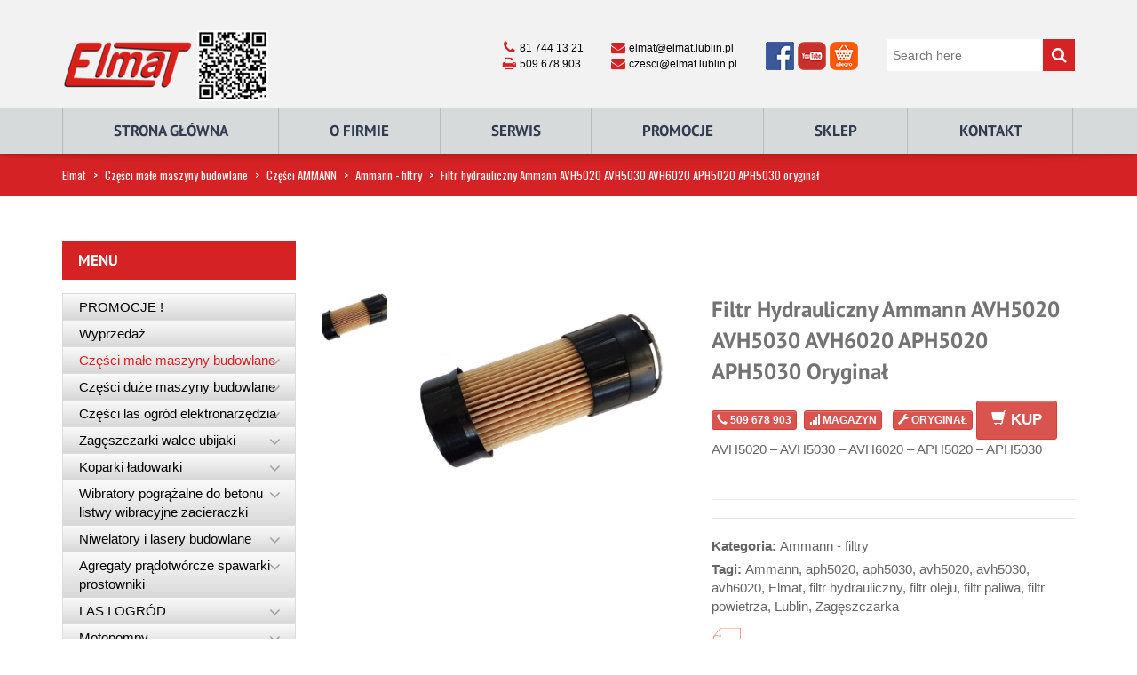

--- FILE ---
content_type: text/html; charset=UTF-8
request_url: https://maszynybudowlane.info/produkty/filtr-hydrauliczny-ammann-avh5020-avh5030-avh6020-aph5020-aph5030-oryginal/
body_size: 19730
content:
<!DOCTYPE html>
<html xmlns="https://www.w3.org/1999/xhtml" lang="pl-PL">
<head>
    <meta http-equiv="Content-Type" content="text/html; charset=utf-8"/>
    <meta http-equiv="X-UA-Compatible" content="IE=edge">

    <title>Filtr hydrauliczny Ammann AVH5020 AVH5030 AVH6020 APH5020 APH5030 oryginał | Elmat</title>

            
    <link rel="profile" href="http://gmpg.org/xfn/11" />
    <link rel="pingback" href="https://maszynybudowlane.info/xmlrpc.php" />

    <meta name="viewport" content="width=device-width, initial-scale=1, maximum-scale=1" />

                <link rel="shortcut icon" href="https://maszynybudowlane.info/wp-content/uploads/2015/12/favicon.ico" type="image/x-icon" />
    
                <link rel="apple-touch-icon-precomposed" href="">
    
                <link rel="apple-touch-icon-precomposed" sizes="114x114" href="">
    
                <link rel="apple-touch-icon-precomposed" sizes="72x72" href="">
    
                <link rel="apple-touch-icon-precomposed" sizes="144x144" href="">
    
                <link href="//fonts.googleapis.com/css?family=PT+Sans:300,400,400italic,500,600,700,700italic%7C&amp;subset=latin,greek-ext,cyrillic,latin-ext,greek,cyrillic-ext,vietnamese" rel="stylesheet" />
    
        
    <!--[if lte IE 8]>
    <link rel="stylesheet" href="https://maszynybudowlane.info/wp-content/themes/venedor/css/ie8.css" />
    <![endif]-->
            <style type="text/css">
                .animated { visibility:hidden; }
            </style>
                    <!--[if lt IE 10]>
    <style type="text/css">
    .animated {
        visibility:visible !important;
        -webkit-transition: none !important;
        -moz-transition: none !important;
        -o-transition: none !important;
        -ms-transition: none !important;
        transition: none !important;
    }
    </style>
    <![endif]-->
<meta name='robots' content='max-image-preview:large' />
	<style>img:is([sizes="auto" i], [sizes^="auto," i]) { contain-intrinsic-size: 3000px 1500px }</style>
	<link rel='dns-prefetch' href='//fonts.googleapis.com' />
<link rel='preconnect' href='https://fonts.gstatic.com' crossorigin />
<link rel="alternate" type="application/rss+xml" title="Elmat &raquo; Kanał z wpisami" href="https://maszynybudowlane.info/feed/" />
<link rel="alternate" type="application/rss+xml" title="Elmat &raquo; Kanał z komentarzami" href="https://maszynybudowlane.info/comments/feed/" />
<style id='classic-theme-styles-inline-css' type='text/css'>
/*! This file is auto-generated */
.wp-block-button__link{color:#fff;background-color:#32373c;border-radius:9999px;box-shadow:none;text-decoration:none;padding:calc(.667em + 2px) calc(1.333em + 2px);font-size:1.125em}.wp-block-file__button{background:#32373c;color:#fff;text-decoration:none}
</style>
<style id='global-styles-inline-css' type='text/css'>
:root{--wp--preset--aspect-ratio--square: 1;--wp--preset--aspect-ratio--4-3: 4/3;--wp--preset--aspect-ratio--3-4: 3/4;--wp--preset--aspect-ratio--3-2: 3/2;--wp--preset--aspect-ratio--2-3: 2/3;--wp--preset--aspect-ratio--16-9: 16/9;--wp--preset--aspect-ratio--9-16: 9/16;--wp--preset--color--black: #000000;--wp--preset--color--cyan-bluish-gray: #abb8c3;--wp--preset--color--white: #ffffff;--wp--preset--color--pale-pink: #f78da7;--wp--preset--color--vivid-red: #cf2e2e;--wp--preset--color--luminous-vivid-orange: #ff6900;--wp--preset--color--luminous-vivid-amber: #fcb900;--wp--preset--color--light-green-cyan: #7bdcb5;--wp--preset--color--vivid-green-cyan: #00d084;--wp--preset--color--pale-cyan-blue: #8ed1fc;--wp--preset--color--vivid-cyan-blue: #0693e3;--wp--preset--color--vivid-purple: #9b51e0;--wp--preset--gradient--vivid-cyan-blue-to-vivid-purple: linear-gradient(135deg,rgba(6,147,227,1) 0%,rgb(155,81,224) 100%);--wp--preset--gradient--light-green-cyan-to-vivid-green-cyan: linear-gradient(135deg,rgb(122,220,180) 0%,rgb(0,208,130) 100%);--wp--preset--gradient--luminous-vivid-amber-to-luminous-vivid-orange: linear-gradient(135deg,rgba(252,185,0,1) 0%,rgba(255,105,0,1) 100%);--wp--preset--gradient--luminous-vivid-orange-to-vivid-red: linear-gradient(135deg,rgba(255,105,0,1) 0%,rgb(207,46,46) 100%);--wp--preset--gradient--very-light-gray-to-cyan-bluish-gray: linear-gradient(135deg,rgb(238,238,238) 0%,rgb(169,184,195) 100%);--wp--preset--gradient--cool-to-warm-spectrum: linear-gradient(135deg,rgb(74,234,220) 0%,rgb(151,120,209) 20%,rgb(207,42,186) 40%,rgb(238,44,130) 60%,rgb(251,105,98) 80%,rgb(254,248,76) 100%);--wp--preset--gradient--blush-light-purple: linear-gradient(135deg,rgb(255,206,236) 0%,rgb(152,150,240) 100%);--wp--preset--gradient--blush-bordeaux: linear-gradient(135deg,rgb(254,205,165) 0%,rgb(254,45,45) 50%,rgb(107,0,62) 100%);--wp--preset--gradient--luminous-dusk: linear-gradient(135deg,rgb(255,203,112) 0%,rgb(199,81,192) 50%,rgb(65,88,208) 100%);--wp--preset--gradient--pale-ocean: linear-gradient(135deg,rgb(255,245,203) 0%,rgb(182,227,212) 50%,rgb(51,167,181) 100%);--wp--preset--gradient--electric-grass: linear-gradient(135deg,rgb(202,248,128) 0%,rgb(113,206,126) 100%);--wp--preset--gradient--midnight: linear-gradient(135deg,rgb(2,3,129) 0%,rgb(40,116,252) 100%);--wp--preset--font-size--small: 13px;--wp--preset--font-size--medium: 20px;--wp--preset--font-size--large: 36px;--wp--preset--font-size--x-large: 42px;--wp--preset--spacing--20: 0.44rem;--wp--preset--spacing--30: 0.67rem;--wp--preset--spacing--40: 1rem;--wp--preset--spacing--50: 1.5rem;--wp--preset--spacing--60: 2.25rem;--wp--preset--spacing--70: 3.38rem;--wp--preset--spacing--80: 5.06rem;--wp--preset--shadow--natural: 6px 6px 9px rgba(0, 0, 0, 0.2);--wp--preset--shadow--deep: 12px 12px 50px rgba(0, 0, 0, 0.4);--wp--preset--shadow--sharp: 6px 6px 0px rgba(0, 0, 0, 0.2);--wp--preset--shadow--outlined: 6px 6px 0px -3px rgba(255, 255, 255, 1), 6px 6px rgba(0, 0, 0, 1);--wp--preset--shadow--crisp: 6px 6px 0px rgba(0, 0, 0, 1);}:where(.is-layout-flex){gap: 0.5em;}:where(.is-layout-grid){gap: 0.5em;}body .is-layout-flex{display: flex;}.is-layout-flex{flex-wrap: wrap;align-items: center;}.is-layout-flex > :is(*, div){margin: 0;}body .is-layout-grid{display: grid;}.is-layout-grid > :is(*, div){margin: 0;}:where(.wp-block-columns.is-layout-flex){gap: 2em;}:where(.wp-block-columns.is-layout-grid){gap: 2em;}:where(.wp-block-post-template.is-layout-flex){gap: 1.25em;}:where(.wp-block-post-template.is-layout-grid){gap: 1.25em;}.has-black-color{color: var(--wp--preset--color--black) !important;}.has-cyan-bluish-gray-color{color: var(--wp--preset--color--cyan-bluish-gray) !important;}.has-white-color{color: var(--wp--preset--color--white) !important;}.has-pale-pink-color{color: var(--wp--preset--color--pale-pink) !important;}.has-vivid-red-color{color: var(--wp--preset--color--vivid-red) !important;}.has-luminous-vivid-orange-color{color: var(--wp--preset--color--luminous-vivid-orange) !important;}.has-luminous-vivid-amber-color{color: var(--wp--preset--color--luminous-vivid-amber) !important;}.has-light-green-cyan-color{color: var(--wp--preset--color--light-green-cyan) !important;}.has-vivid-green-cyan-color{color: var(--wp--preset--color--vivid-green-cyan) !important;}.has-pale-cyan-blue-color{color: var(--wp--preset--color--pale-cyan-blue) !important;}.has-vivid-cyan-blue-color{color: var(--wp--preset--color--vivid-cyan-blue) !important;}.has-vivid-purple-color{color: var(--wp--preset--color--vivid-purple) !important;}.has-black-background-color{background-color: var(--wp--preset--color--black) !important;}.has-cyan-bluish-gray-background-color{background-color: var(--wp--preset--color--cyan-bluish-gray) !important;}.has-white-background-color{background-color: var(--wp--preset--color--white) !important;}.has-pale-pink-background-color{background-color: var(--wp--preset--color--pale-pink) !important;}.has-vivid-red-background-color{background-color: var(--wp--preset--color--vivid-red) !important;}.has-luminous-vivid-orange-background-color{background-color: var(--wp--preset--color--luminous-vivid-orange) !important;}.has-luminous-vivid-amber-background-color{background-color: var(--wp--preset--color--luminous-vivid-amber) !important;}.has-light-green-cyan-background-color{background-color: var(--wp--preset--color--light-green-cyan) !important;}.has-vivid-green-cyan-background-color{background-color: var(--wp--preset--color--vivid-green-cyan) !important;}.has-pale-cyan-blue-background-color{background-color: var(--wp--preset--color--pale-cyan-blue) !important;}.has-vivid-cyan-blue-background-color{background-color: var(--wp--preset--color--vivid-cyan-blue) !important;}.has-vivid-purple-background-color{background-color: var(--wp--preset--color--vivid-purple) !important;}.has-black-border-color{border-color: var(--wp--preset--color--black) !important;}.has-cyan-bluish-gray-border-color{border-color: var(--wp--preset--color--cyan-bluish-gray) !important;}.has-white-border-color{border-color: var(--wp--preset--color--white) !important;}.has-pale-pink-border-color{border-color: var(--wp--preset--color--pale-pink) !important;}.has-vivid-red-border-color{border-color: var(--wp--preset--color--vivid-red) !important;}.has-luminous-vivid-orange-border-color{border-color: var(--wp--preset--color--luminous-vivid-orange) !important;}.has-luminous-vivid-amber-border-color{border-color: var(--wp--preset--color--luminous-vivid-amber) !important;}.has-light-green-cyan-border-color{border-color: var(--wp--preset--color--light-green-cyan) !important;}.has-vivid-green-cyan-border-color{border-color: var(--wp--preset--color--vivid-green-cyan) !important;}.has-pale-cyan-blue-border-color{border-color: var(--wp--preset--color--pale-cyan-blue) !important;}.has-vivid-cyan-blue-border-color{border-color: var(--wp--preset--color--vivid-cyan-blue) !important;}.has-vivid-purple-border-color{border-color: var(--wp--preset--color--vivid-purple) !important;}.has-vivid-cyan-blue-to-vivid-purple-gradient-background{background: var(--wp--preset--gradient--vivid-cyan-blue-to-vivid-purple) !important;}.has-light-green-cyan-to-vivid-green-cyan-gradient-background{background: var(--wp--preset--gradient--light-green-cyan-to-vivid-green-cyan) !important;}.has-luminous-vivid-amber-to-luminous-vivid-orange-gradient-background{background: var(--wp--preset--gradient--luminous-vivid-amber-to-luminous-vivid-orange) !important;}.has-luminous-vivid-orange-to-vivid-red-gradient-background{background: var(--wp--preset--gradient--luminous-vivid-orange-to-vivid-red) !important;}.has-very-light-gray-to-cyan-bluish-gray-gradient-background{background: var(--wp--preset--gradient--very-light-gray-to-cyan-bluish-gray) !important;}.has-cool-to-warm-spectrum-gradient-background{background: var(--wp--preset--gradient--cool-to-warm-spectrum) !important;}.has-blush-light-purple-gradient-background{background: var(--wp--preset--gradient--blush-light-purple) !important;}.has-blush-bordeaux-gradient-background{background: var(--wp--preset--gradient--blush-bordeaux) !important;}.has-luminous-dusk-gradient-background{background: var(--wp--preset--gradient--luminous-dusk) !important;}.has-pale-ocean-gradient-background{background: var(--wp--preset--gradient--pale-ocean) !important;}.has-electric-grass-gradient-background{background: var(--wp--preset--gradient--electric-grass) !important;}.has-midnight-gradient-background{background: var(--wp--preset--gradient--midnight) !important;}.has-small-font-size{font-size: var(--wp--preset--font-size--small) !important;}.has-medium-font-size{font-size: var(--wp--preset--font-size--medium) !important;}.has-large-font-size{font-size: var(--wp--preset--font-size--large) !important;}.has-x-large-font-size{font-size: var(--wp--preset--font-size--x-large) !important;}
:where(.wp-block-post-template.is-layout-flex){gap: 1.25em;}:where(.wp-block-post-template.is-layout-grid){gap: 1.25em;}
:where(.wp-block-columns.is-layout-flex){gap: 2em;}:where(.wp-block-columns.is-layout-grid){gap: 2em;}
:root :where(.wp-block-pullquote){font-size: 1.5em;line-height: 1.6;}
</style>
<style id='woocommerce-inline-inline-css' type='text/css'>
.woocommerce form .form-row .required { visibility: visible; }
</style>
<link rel='stylesheet' id='ebs_dynamic_css-css' href='https://maszynybudowlane.info/wp-content/plugins/easy-bootstrap-shortcodes/styles/ebs_dynamic_css.php' type='text/css' media='all' />
<link rel='stylesheet' id='wpo_min-header-0-css' href='https://maszynybudowlane.info/wp-content/cache/wpo-minify/1741167295/assets/wpo-minify-header-867d733a.min.css' type='text/css' media='all' />
<script type="text/javascript" id="wpo_min-header-0-js-extra">
/* <![CDATA[ */
var LS_Meta = {"v":"6.11.2","fixGSAP":"1"};
var wc_add_to_cart_params = {"ajax_url":"\/wp-admin\/admin-ajax.php","wc_ajax_url":"\/?wc-ajax=%%endpoint%%","i18n_view_cart":"View cart","cart_url":"https:\/\/maszynybudowlane.info","is_cart":"","cart_redirect_after_add":"no"};
var wc_add_to_cart_params = {"ajax_url":"\/wp-admin\/admin-ajax.php","wc_ajax_url":"\/?wc-ajax=%%endpoint%%","i18n_view_cart":"View cart","cart_url":"https:\/\/maszynybudowlane.info","is_cart":"","cart_redirect_after_add":"no"};
/* ]]> */
</script>
<script type="text/javascript" src="https://maszynybudowlane.info/wp-content/cache/wpo-minify/1741167295/assets/wpo-minify-header-a5be4e91.min.js" id="wpo_min-header-0-js"></script>
<meta name="generator" content="Powered by LayerSlider 6.11.2 - Multi-Purpose, Responsive, Parallax, Mobile-Friendly Slider Plugin for WordPress." />
<!-- LayerSlider updates and docs at: https://layerslider.kreaturamedia.com -->
<link rel="https://api.w.org/" href="https://maszynybudowlane.info/wp-json/" /><link rel="alternate" title="JSON" type="application/json" href="https://maszynybudowlane.info/wp-json/wp/v2/product/7217" /><link rel="EditURI" type="application/rsd+xml" title="RSD" href="https://maszynybudowlane.info/xmlrpc.php?rsd" />

<link rel="canonical" href="https://maszynybudowlane.info/produkty/filtr-hydrauliczny-ammann-avh5020-avh5030-avh6020-aph5020-aph5030-oryginal/" />
<link rel='shortlink' href='https://maszynybudowlane.info/?p=7217' />
<link rel="alternate" title="oEmbed (JSON)" type="application/json+oembed" href="https://maszynybudowlane.info/wp-json/oembed/1.0/embed?url=https%3A%2F%2Fmaszynybudowlane.info%2Fprodukty%2Ffiltr-hydrauliczny-ammann-avh5020-avh5030-avh6020-aph5020-aph5030-oryginal%2F" />
<link rel="alternate" title="oEmbed (XML)" type="text/xml+oembed" href="https://maszynybudowlane.info/wp-json/oembed/1.0/embed?url=https%3A%2F%2Fmaszynybudowlane.info%2Fprodukty%2Ffiltr-hydrauliczny-ammann-avh5020-avh5030-avh6020-aph5020-aph5030-oryginal%2F&#038;format=xml" />
<meta name="framework" content="Redux 4.3.5" />	<noscript><style>.woocommerce-product-gallery{ opacity: 1 !important; }</style></noscript>
	<meta name="generator" content="Powered by Visual Composer - drag and drop page builder for WordPress."/>
<!--[if lte IE 9]><link rel="stylesheet" type="text/css" href="https://maszynybudowlane.info/wp-content/plugins/js_composer/assets/css/vc_lte_ie9.min.css" media="screen"><![endif]--><!--[if IE  8]><link rel="stylesheet" type="text/css" href="https://maszynybudowlane.info/wp-content/plugins/js_composer/assets/css/vc-ie8.min.css" media="screen"><![endif]--><noscript><style type="text/css"> .wpb_animate_when_almost_visible { opacity: 1; }</style></noscript>
    <!--[if lt IE 9]>
        <script type="text/javascript" src="https://maszynybudowlane.info/wp-content/themes/venedor/js/ie8.js"></script>
        <script type="text/javascript" src="https://maszynybudowlane.info/wp-content/themes/venedor/js/html5.js"></script>
        <script type="text/javascript" src="https://maszynybudowlane.info/wp-content/themes/venedor/js/respond.min.js"></script>
    <![endif]-->

            <script>
  (function(i,s,o,g,r,a,m){i['GoogleAnalyticsObject']=r;i[r]=i[r]||function(){
  (i[r].q=i[r].q||[]).push(arguments)},i[r].l=1*new Date();a=s.createElement(o),
  m=s.getElementsByTagName(o)[0];a.async=1;a.src=g;m.parentNode.insertBefore(a,m)
  })(window,document,'script','https://www.google-analytics.com/analytics.js','ga');

  ga('create', 'UA-71025543-4', 'auto');
  ga('send', 'pageview');

</script>    
</head>
<body class="product-template-default single single-product postid-7217  theme-venedor woocommerce woocommerce-page woocommerce-no-js wpb-js-composer js-comp-ver-4.12.1 vc_responsive">
    
    
    <div id="wrapper" class="wrapper-full"><!-- wrapper -->
        <div class="header-wrapper clearfix
                                    "><!-- header wrapper -->
            

<!-- header -->
<div class="header
         searchform-middle    ">
    <div class="container">
        <div class="row">
            <!-- header left -->
            <div class="col-sm-4 left">
                                <!-- logo -->
                <h1 class="logo">
                    <a href="https://maszynybudowlane.info/" title="Elmat - Maszyny budowlane" rel="home">
                        <img src="https://maszynybudowlane.info/wp-content/uploads/2017/05/logo-qr.png" />                    </a>
                </h1>
                <!-- end logo -->
                            </div>
            <!-- end header left -->
            
                        
            <!-- header right -->
            <div class="col-sm-8 right">
                                    <div class="switcher-wrapper clearfix">
                                                                                                <!-- search form -->
                        <div id="search-form">
                                <form class="searchform" action="https://maszynybudowlane.info/" method="get">
        <fieldset>
            <span class="text"><input name="s" id="s" type="text" value="" placeholder="Search here" autocomplete="off" /></span>
            <span class="button-wrap"><button class="btn btn-special" title="Search" type="submit"><span class="fa fa-search"></span></button></span>
                            <input type="hidden" name="post_type" value="product"/>
                    </fieldset>
    </form>
                            </div>
                        <!-- end search form -->
                                                                            <!-- header contact -->
                            <div class="header-contact right clearfix">
                                <div class="well   header-block noborder nobg">
<i class=" glyphicon  fa fa-phone" style=""></i> 81 744 13 21<br>
<i class=" glyphicon  fa fa-print" style=""></i> 509 678 903
</div>
<div class="well   header-block noborder nobg">
<i class=" glyphicon  fa fa-envelope" style=""></i> elmat@elmat.lublin.pl<br>
<i class=" glyphicon  fa fa-envelope" style=""></i> czesci@elmat.lublin.pl
</div>
<div class="well   header-block noborder nobg">
<a href="https://www.facebook.com/Elmat-Maszyny-stolarskie-i-budowlane-964819200255251/" target="_blank" rel="attachment wp-att-2378"><img class="alignnone wp-image-2379 size-full" src="/wp-content/uploads/2015/12/fb-1.png" alt="" width="36" height="36" /></a><a href="https://www.youtube.com/channel/UC4zaepUd-taDh6ZNsa_REXw" target="_blank" rel="attachment wp-att-2378"><img class="alignnone wp-image-2380 size-full" src="/wp-content/uploads/2015/12/yt.png" alt="" width="36" height="36" /></a><a href="http://allegro.pl/listing/user/listing.php?us_id=16256537" target="_blank" rel="attachment wp-att-2378"><img class="alignnone wp-image-2381 size-full" src="https://maszynybudowlane.info/wp-content/uploads/2015/12/allegro.png" alt="" width="36" height="36" /></a></div>                            </div>
                            <!-- end header contact -->
                                            </div>
                                            </div>
            <!-- header right -->
        </div>
    </div>
    <!-- menu -->
    <div class="menu-wrapper">
        <div class="container">
            
                                <!-- main menu -->
    <div id="main-menu" class="mega-menu">
    <ul id="menu-elmat-gora" class=""><li id="nav-menu-item-2343" class="menu-item menu-item-type-post_type menu-item-object-page menu-item-home  narrow "><a href="https://maszynybudowlane.info/" class="">Strona główna</a></li>
<li id="nav-menu-item-2344" class="menu-item menu-item-type-post_type menu-item-object-page  narrow "><a href="https://maszynybudowlane.info/o-firmie/" class="">O Firmie</a></li>
<li id="nav-menu-item-3044" class="menu-item menu-item-type-post_type menu-item-object-page  narrow "><a href="https://maszynybudowlane.info/serwis/" class="">Serwis</a></li>
<li id="nav-menu-item-5308" class="menu-item menu-item-type-taxonomy menu-item-object-product_cat  narrow "><a href="https://maszynybudowlane.info/kategoria-produktu/promocje/" class="">Promocje</a></li>
<li id="nav-menu-item-6187" class="menu-item menu-item-type-custom menu-item-object-custom  narrow "><a target="_blank" href="https://elmatsklep.pl/" class="">Sklep</a></li>
<li id="nav-menu-item-2359" class="menu-item menu-item-type-post_type menu-item-object-page  narrow "><a href="https://maszynybudowlane.info/kontakt/" class="">Kontakt</a></li>
</ul>        </div><!-- end main menu -->
                        <!-- mobile menu -->
    <div id="main-mobile-menu">
            <div id="main-mobile-toggle" class="mobile-menu-toggle">
            <span>Menu</span>
            <span class="btn btn-inverse">
                <span class="icon-bar"></span>
                <span class="icon-bar"></span>
                <span class="icon-bar"></span>
                <span class="icon-bar"></span>
            </span>
        </div>
        <div class="accordion-menu"><ul id="menu-elmat-gora-1" class=""><li id="accordion-menu-item-2343" class="menu-item menu-item-type-post_type menu-item-object-page menu-item-home "><a href="https://maszynybudowlane.info/" class="">Strona główna</a><span class="arrow"></span></li>
<li id="accordion-menu-item-2344" class="menu-item menu-item-type-post_type menu-item-object-page "><a href="https://maszynybudowlane.info/o-firmie/" class="">O Firmie</a><span class="arrow"></span></li>
<li id="accordion-menu-item-3044" class="menu-item menu-item-type-post_type menu-item-object-page "><a href="https://maszynybudowlane.info/serwis/" class="">Serwis</a><span class="arrow"></span></li>
<li id="accordion-menu-item-5308" class="menu-item menu-item-type-taxonomy menu-item-object-product_cat "><a href="https://maszynybudowlane.info/kategoria-produktu/promocje/" class="">Promocje</a><span class="arrow"></span></li>
<li id="accordion-menu-item-6187" class="menu-item menu-item-type-custom menu-item-object-custom "><a target="_blank" href="https://elmatsklep.pl/" class="">Sklep</a><span class="arrow"></span></li>
<li id="accordion-menu-item-2359" class="menu-item menu-item-type-post_type menu-item-object-page "><a href="https://maszynybudowlane.info/kontakt/" class="">Kontakt</a><span class="arrow"></span></li>
</ul>        </div>
        </div>
    <!-- end mobile menu -->
                            
            <!-- quick access -->
            <div class="quick-access">
                                <!-- search form -->
                <div id="search-form" class="middle">
                        <form class="searchform" action="https://maszynybudowlane.info/" method="get">
        <fieldset>
            <span class="text"><input name="s" id="s" type="text" value="" placeholder="Search here" autocomplete="off" /></span>
            <span class="button-wrap"><button class="btn btn-special" title="Search" type="submit"><span class="fa fa-search"></span></button></span>
                            <input type="hidden" name="post_type" value="product"/>
                    </fieldset>
    </form>
                    </div>
                <!-- end search form -->
                                
                                            </div>
            <!-- end quick access -->
            
                    </div>
        <div class="container-shadow"></div>
    </div>
    <!-- end menu -->
</div>
<!-- end header -->
        </div><!-- end header wrapper -->
        
                <div class="sticky-header"><!-- sticky header -->
            

<!-- header -->
<div class="header">
    <!-- menu -->
    <div class="menu-wrapper">
        <div class="container">
                    
                                <!-- main menu -->
    <div id="main-menu" class="mega-menu">
    <ul id="menu-elmat-gora-2" class=""><li id="nav-menu-item-2343" class="menu-item menu-item-type-post_type menu-item-object-page menu-item-home  narrow "><a href="https://maszynybudowlane.info/" class="">Strona główna</a></li>
<li id="nav-menu-item-2344" class="menu-item menu-item-type-post_type menu-item-object-page  narrow "><a href="https://maszynybudowlane.info/o-firmie/" class="">O Firmie</a></li>
<li id="nav-menu-item-3044" class="menu-item menu-item-type-post_type menu-item-object-page  narrow "><a href="https://maszynybudowlane.info/serwis/" class="">Serwis</a></li>
<li id="nav-menu-item-5308" class="menu-item menu-item-type-taxonomy menu-item-object-product_cat  narrow "><a href="https://maszynybudowlane.info/kategoria-produktu/promocje/" class="">Promocje</a></li>
<li id="nav-menu-item-6187" class="menu-item menu-item-type-custom menu-item-object-custom  narrow "><a target="_blank" href="https://elmatsklep.pl/" class="">Sklep</a></li>
<li id="nav-menu-item-2359" class="menu-item menu-item-type-post_type menu-item-object-page  narrow "><a href="https://maszynybudowlane.info/kontakt/" class="">Kontakt</a></li>
</ul>        </div><!-- end main menu -->
                            
            <!-- quick access -->
            <div class="quick-access search-popup">
                                
                                            </div>
            <!-- end quick access -->
            
                    </div>
        <div class="container-shadow"></div>
    </div>
    <!-- end menu -->
</div>
<!-- end header -->

        </div><!-- end sticky header -->
                
                
        <!-- banner -->
                        <!-- end banner -->

                <div class="breadcrumbs"><!-- breadcrumbs -->
            <div class="container">
                <ul><li><a class="home" href="https://maszynybudowlane.info">Elmat</a></li><li><span>&gt;</span></li><li><a href="https://maszynybudowlane.info/kategoria-produktu/czesci-do-maszyn-budowlanych/">Części małe maszyny budowlane</a></li><li><span>&gt;</span></li><li><a href="https://maszynybudowlane.info/kategoria-produktu/czesci-do-maszyn-budowlanych/czesci-ammann/">Części AMMANN</a></li><li><span>&gt;</span></li><li><a href="https://maszynybudowlane.info/kategoria-produktu/czesci-do-maszyn-budowlanych/czesci-ammann/ammann-filtry/">Ammann - filtry</a></li><li><span>&gt;</span></li><li>Filtr hydrauliczny Ammann AVH5020 AVH5030 AVH6020 APH5020 APH5030 oryginał</li></ul>            </div>
        </div><!-- end breadcrumbs -->
        
        <div id="main" class="column2 column2-left-sidebar"><!-- main -->

            
                        <div class="container">
                <div class="row">
                                                    <div class="main-content col-sm-8 col-md-9">
                                            <!-- main content -->
                                                                                                                                                                                        
	<div id="primary" class="content-area"><main id="main" class="site-main" role="main">
					
			
<div class="woocommerce-notices-wrapper"></div>
<div itemscope itemtype="http://schema.org/Product" id="product-7217" class="post-7217 product type-product status-publish has-post-thumbnail product_cat-ammann-filtry product_tag-ammann product_tag-aph5020 product_tag-aph5030 product_tag-avh5020 product_tag-avh5030 product_tag-avh6020 product_tag-elmat product_tag-filtr-hydrauliczny product_tag-filtr-oleju product_tag-filtr-paliwa product_tag-filtr-powietrza product_tag-lublin product_tag-zageszczarka first instock shipping-taxable product-type-simple">

    <div class="product-essential">
        <div class="row">
                            <div class="col-lg-6 col-md-6 col-sm-12 summary-before">
                            

<div class="images product-images clearfix">

    <div class="product-image elevate-zoom-7217">
            
                        <style type="text/css">
                    .product-images .thumbnails .elastislide-vertical,
                    .product-images .thumbnails .normal-images {
                        margin-top: -5.25px !important;
                    }
                    .product-images .thumbnails {
                        height: 333px;
                    }
                    .product-images .thumbnails img {
                        padding: 5.25px 0 !important;
                    }
                    /*========= Media Styles ==========*/
                    @media (max-width: 1199px) {
                        .product-images .thumbnails .elastislide-vertical,
                        .product-images .thumbnails .normal-images {
                            margin-top: -4.5px !important;
                        }
                        .product-images .thumbnails {
                            height: 312px;
                        }
                        .product-images .thumbnails img {
                            padding: 4.5px 0 !important;
                        }
                    }

                    @media (max-width: 991px) {
                        .product-images .thumbnails .elastislide-vertical,
                        .product-images .thumbnails .normal-images {
                            margin-top: -6px !important;
                        }
                        .product-images .thumbnails {
                            height: 432px;
                        }
                        .product-images .thumbnails img {
                            padding: 6px 0 !important;
                        }
                    }

                    .single-product .column2 .product-images .thumbnails .elastislide-vertical,
                    .single-product .column2 .product-images .thumbnails .normal-images {
                        margin-top: -3.5px !important;
                    }
                    .single-product .column2 .product-images .thumbnails {
                        height: 247px;
                    }
                    .single-product .column2 .product-images .thumbnails img {
                        padding: 3.5px 0 !important;
                    }

                    @media (max-width: 1199px) {
                        .single-product .column2 .product-images .thumbnails .elastislide-vertical,
                        .single-product .column2 .product-images .thumbnails .normal-images {
                            margin-top: -5px !important;
                        }
                        .single-product .column2 .product-images .thumbnails {
                            height: 214px;
                        }
                        .single-product .column2 .product-images .thumbnails img {
                            padding: 5px 0 !important;
                        }
                    }

                    @media (max-width: 991px) {
                        .single-product .column2 .product-images .thumbnails .elastislide-vertical,
                        .single-product .column2 .product-images .thumbnails .normal-images {
                            margin-top: -6px !important;
                        }
                        .single-product .column2 .product-images .thumbnails {
                            height: 282px;
                        }
                        .single-product .column2 .product-images .thumbnails img {
                            padding: 6px 0 !important;
                        }
                    }

                    @media (max-width: 767px) {
                        .product-images .thumbnails .elastislide-vertical,
                        .product-images .thumbnails .normal-images,
                        .single-product .column2 .product-images .thumbnails .elastislide-vertical,
                        .single-product .column2 .product-images .thumbnails .normal-images {
                            margin-top: -4.75px !important;
                        }
                        .product-images .thumbnails,
                        .single-product .column2 .product-images .thumbnails {
                            height: 188px;
                        }
                        .product-images .thumbnails img,
                        .single-product .column2 .product-images .thumbnails img {
                            padding: 4.75px 0 !important;
                        }
                    }

                    @media (max-width: 480px) {

                    }

                </style>

                <a href="https://maszynybudowlane.info/wp-content/uploads/2018/04/2-80199100-Filtr-hydrauliczny-Ammann-AVH5020-AVH5030-AVH6020-APH5020-APH5030-oryginał.jpg" itemprop="image" class="woocommerce-main-image" title="2-80199100 Filtr hydrauliczny Ammann AVH5020 AVH5030 AVH6020 APH5020 APH5030 oryginał Elmat Lublin"><img width="800" height="600" src="https://maszynybudowlane.info/wp-content/uploads/2018/04/2-80199100-Filtr-hydrauliczny-Ammann-AVH5020-AVH5030-AVH6020-APH5020-APH5030-oryginał-800x600.jpg" class="attachment-shop_single product-image-7217 wp-post-image" alt="2-80199100 Filtr hydrauliczny Ammann AVH5020 AVH5030 AVH6020 APH5020 APH5030 oryginał Elmat Lublin" title="2-80199100 Filtr hydrauliczny Ammann AVH5020 AVH5030 AVH6020 APH5020 APH5030 oryginał Elmat Lublin" data-zoom-image="https://maszynybudowlane.info/wp-content/uploads/2018/04/2-80199100-Filtr-hydrauliczny-Ammann-AVH5020-AVH5030-AVH6020-APH5020-APH5030-oryginał.jpg" decoding="async" fetchpriority="high" sizes="(max-width: 800px) 100vw, 800px" /></a>        
    </div>
    	<div class="thumbnails"><div>
        <ul id="thumbnails-slider-7217" class="normal-images">
    
            <li><a href="#" class="elevatezoom-gallery" data-image="https://maszynybudowlane.info/wp-content/uploads/2018/04/2-80199100-Filtr-hydrauliczny-Ammann-AVH5020-AVH5030-AVH6020-APH5020-APH5030-oryginał.jpg" data-zoom-image="https://maszynybudowlane.info/wp-content/uploads/2018/04/2-80199100-Filtr-hydrauliczny-Ammann-AVH5020-AVH5030-AVH6020-APH5020-APH5030-oryginał.jpg" title="2-80199100 Filtr hydrauliczny Ammann AVH5020 AVH5030 AVH6020 APH5020 APH5030 oryginał Elmat Lublin"><img width="100" height="100" src="https://maszynybudowlane.info/wp-content/uploads/2018/04/2-80199100-Filtr-hydrauliczny-Ammann-AVH5020-AVH5030-AVH6020-APH5020-APH5030-oryginał-100x100.jpg" class="attachment-shop_thumbnail size-shop_thumbnail wp-post-image" alt="2-80199100 Filtr hydrauliczny Ammann AVH5020 AVH5030 AVH6020 APH5020 APH5030 oryginał Elmat Lublin" decoding="async" sizes="(max-width: 100px) 100vw, 100px" /></a></li>            
        </ul>
    </div></div>
	
<script type="text/javascript">
/* <![CDATA[ */
jQuery(function($) {
    var image_es;
    var zoom_timer;
    var win_width = 0;
        
    function resize_venedor_thumbs() {
        if (win_width != $(window).width()) {
                    win_width = $(window).width();
        }
        if (zoom_timer) clearTimeout(zoom_timer);
    }
    $(window).load(resize_venedor_thumbs);
    $(window).resize(function() {
        clearTimeout(zoom_timer);
        zoom_timer = setTimeout(resize_venedor_thumbs, 400);
    });
});
/* ]]> */
</script>
</div>
<script type="text/javascript">
/* <![CDATA[ */
    jQuery(document).ready(function ($) {
		// check mobile
        var venedorIsMobile = {
            Android: function() {
                return navigator.userAgent.match(/Android/i);
            },
            BlackBerry: function() {
                return navigator.userAgent.match(/BlackBerry/i);
            },
            iOS: function() {
                return navigator.userAgent.match(/iPhone|iPad|iPod/i);
            },
            Opera: function() {
                return navigator.userAgent.match(/Opera Mini/i);
            },
            Windows: function() {
                return navigator.userAgent.match(/IEMobile/i);
            },
            any: function() {
                return (venedorIsMobile.Android() || venedorIsMobile.BlackBerry() || venedorIsMobile.iOS() || venedorIsMobile.Opera() || venedorIsMobile.Windows());
            }
        };

        $(".product-image-7217").elevateZoom({
            gallery: 'thumbnails-slider-7217', 
            scrollZoom: false, 
            zoomType: 'window',
            lensSize: 200,
            lensShape: 'square',
            containLensZoom: true, 
            zoomWindowWidth: 420,
            zoomWindowHeight: 400,
            zoomWindowOffetx: 10,
            zoomWindowOffety: 0,
            zoomWindowPosition: 1,
            cursor: 'pointer', 
            borderSize: 4,
            lensBorder: 1,
            borderColour: '#888888',
            responsive: true, 
            galleryActiveClass: "active", 
            imageCrossfade: true,
            easing: true,
            zoomContainer: '.elevate-zoom-7217'
        });

        
        $(".product-image-7217").bind("click", function(e) {
            e.preventDefault();
            var ez = $('.product-image-7217').data('elevateZoom');
            ez.closeAll();
            var gallery = blueimp.Gallery(ez.getGalleryList());
            return false;
        });

        
        var pi_timer;
        var win_width = 0;
        $(window).resize(function() {
            pi_timer = setTimeout(function() {
                if (win_width != $(window).width()) {
                    $('#thumbnails-slider-7217 li a').first().click();
                    $zoomWrapper = $('.elevate-zoom-7217').find('.zoomWrapper');
                    $zoomWrapper.css('width', $zoomWrapper.find('.product-image-7217').width());
                    $zoomWrapper.css('height', $zoomWrapper.find('.product-image-7217').height());
                    win_width = $(window).width();
                }
            }, 200); 
        });

		if (venedorIsMobile.any()) {
			$( "<style>.product-images .zoomContainer { display: none; }</style>" ).appendTo( "head" )
		}
    });
/* ]]> */ 
</script>
            </div>
                            <div class="col-lg-6 col-md-6 col-sm-12 summary entry-summary">
                            <h1 itemprop="name" class="product_title">Filtr hydrauliczny Ammann AVH5020 AVH5030 AVH6020 APH5020 APH5030 oryginał</h1>
<div itemprop="description" class="description">
	<p><button class="btn btn-danger btn-xs  " ><i class="glyphicon glyphicon-earphone" style="color:#ffffff;"></i> <strong>509 678 903</strong></button>  <button class="btn btn-danger btn-xs  " ><i class="glyphicon glyphicon-signal" style="color:#ffffff;"></i> <strong>MAGAZYN</strong></button>   <button class="btn btn-danger btn-xs  " ><i class="glyphicon glyphicon-wrench" style="color:#ffffff;"></i> <strong>ORYGINAŁ</strong></button>   <a class="btn btn-danger btn-lg  " href="https://elmatsklep.pl/produkt/filtr-hydrauliczny-ammann-avh5020-avh5030-avh6020-aph5020-aph5030-oryginal/"  rel=""  target="_blank"><i class="glyphicon glyphicon-shopping-cart" style="color:#ffffff;"></i> <strong>KUP</strong></a></p>
<p>AVH5020 &#8211; AVH5030 &#8211; AVH6020 &#8211; APH5020 &#8211; APH5030</p>
<p><strong><span style="color: #ffffff;">2-80199100</span><br />
</strong></p>
</div><div class="product_meta">

	
	
	<span class="posted_in"><span class="meta-label">Kategoria: </span><a href="https://maszynybudowlane.info/kategoria-produktu/czesci-do-maszyn-budowlanych/czesci-ammann/ammann-filtry/" rel="tag">Ammann - filtry</a></span>
	<span class="tagged_as"><span class="meta-label">Tagi: </span><a href="https://maszynybudowlane.info/tag-produktu/ammann/" rel="tag">Ammann</a>, <a href="https://maszynybudowlane.info/tag-produktu/aph5020/" rel="tag">aph5020</a>, <a href="https://maszynybudowlane.info/tag-produktu/aph5030/" rel="tag">aph5030</a>, <a href="https://maszynybudowlane.info/tag-produktu/avh5020/" rel="tag">avh5020</a>, <a href="https://maszynybudowlane.info/tag-produktu/avh5030/" rel="tag">avh5030</a>, <a href="https://maszynybudowlane.info/tag-produktu/avh6020/" rel="tag">avh6020</a>, <a href="https://maszynybudowlane.info/tag-produktu/elmat/" rel="tag">Elmat</a>, <a href="https://maszynybudowlane.info/tag-produktu/filtr-hydrauliczny/" rel="tag">filtr hydrauliczny</a>, <a href="https://maszynybudowlane.info/tag-produktu/filtr-oleju/" rel="tag">filtr oleju</a>, <a href="https://maszynybudowlane.info/tag-produktu/filtr-paliwa/" rel="tag">filtr paliwa</a>, <a href="https://maszynybudowlane.info/tag-produktu/filtr-powietrza/" rel="tag">filtr powietrza</a>, <a href="https://maszynybudowlane.info/tag-produktu/lublin/" rel="tag">Lublin</a>, <a href="https://maszynybudowlane.info/tag-produktu/zageszczarka/" rel="tag">Zagęszczarka</a></span>
	<style> #wpp-buttons img { padding-right: 5px; display: inline; } #wpp-buttons a { text-decoration: none; border-bottom: none; } /* WooCommerce PDF & Print 1.5.0 */ </style><div style="clear:both;margin:0px;padding:0px;border:none;"></div><div id="wpp-buttons" style="display:block; margin:12px 10px 10px auto;"><a href="https://maszynybudowlane.info/produkty/filtr-hydrauliczny-ammann-avh5020-avh5030-avh6020-aph5020-aph5030-oryginal/?wpp_export=pdf" rel="nofollow"><img src="http://maszynybudowlane.info/wp-content/plugins/woocommerce-pdf-print/img/100/pdf-m.png" style="padding:2px" align="absmiddle" border="0" align="Save as PDF" title="Save as PDF" /></a>  &nbsp; &nbsp;</div><div style="clear:both;margin:0px;padding:0px;border:none;"></div>
</div>
            </div><!-- .summary -->
        </div>
    </div>
	
	
	<div class="woocommerce-tabs" id="product-tab">
		<ul class="resp-tabs-list">
			
				<li aria-controls="tab-description">
					Opis produktu				</li>
                
                
			
            
            
		</ul>
        <div class="resp-tabs-container">
		                    
                <div id="tab-description">
                    
	<h2>Description</h2>

<p>Pasuje do:</p>
<p>AVH5020 AVH5030 AVH6020 APH5020 APH5030</p>
<hr />
<h3 style="text-align: center;"><strong>Interesuje Cię ten produkt?</strong><br />
<strong> Skontaktuj się z naszym konsultantem<br />
</strong></h3>
<div class="row ">
<div class="col-lg-6 col-md-6 col-xs-12 col-sm-12">
<p><strong>Tomasz</strong><br />
Tel. Kom. 509 678 903<br />
Tel. 81 744 13 21<br />
<a href="&quot;mailto:czesci@elmat.lublin.pl">czesci@elmat.lublin.pl</a><br />
<a style="color: #fff;" href="#">&#8211;</a></div>
<div class="col-lg-6 col-md-6 col-xs-12 col-sm-12">

<div class="wpcf7 no-js" id="wpcf7-f7-p7217-o1" lang="pl-PL" dir="ltr" data-wpcf7-id="7">
<div class="screen-reader-response"><p role="status" aria-live="polite" aria-atomic="true"></p> <ul></ul></div>
<form action="/produkty/filtr-hydrauliczny-ammann-avh5020-avh5030-avh6020-aph5020-aph5030-oryginal/#wpcf7-f7-p7217-o1" method="post" class="wpcf7-form init" aria-label="Formularz kontaktowy" novalidate="novalidate" data-status="init">
<div style="display: none;">
<input type="hidden" name="_wpcf7" value="7" />
<input type="hidden" name="_wpcf7_version" value="6.0.4" />
<input type="hidden" name="_wpcf7_locale" value="pl_PL" />
<input type="hidden" name="_wpcf7_unit_tag" value="wpcf7-f7-p7217-o1" />
<input type="hidden" name="_wpcf7_container_post" value="7217" />
<input type="hidden" name="_wpcf7_posted_data_hash" value="" />
<input type="hidden" name="_wpcf7_recaptcha_response" value="" />
</div>
<p>Imię i nazwisko (wymagane)
</p>
<p><span class="wpcf7-form-control-wrap" data-name="your-name"><input size="40" maxlength="400" class="wpcf7-form-control wpcf7-text wpcf7-validates-as-required" aria-required="true" aria-invalid="false" value="" type="text" name="your-name" /></span>
</p>
<p>Adres email (wymagane)
</p>
<p><span class="wpcf7-form-control-wrap" data-name="your-email"><input size="40" maxlength="400" class="wpcf7-form-control wpcf7-email wpcf7-validates-as-required wpcf7-text wpcf7-validates-as-email" aria-required="true" aria-invalid="false" value="" type="email" name="your-email" /></span>
</p>
<p>Telefon (wymagane)
</p>
<p><span class="wpcf7-form-control-wrap" data-name="tel-684"><input size="40" maxlength="400" class="wpcf7-form-control wpcf7-tel wpcf7-validates-as-required wpcf7-text wpcf7-validates-as-tel" aria-required="true" aria-invalid="false" value="" type="tel" name="tel-684" /></span>
</p>
<p>Treść wiadomości
</p>
<p><span class="wpcf7-form-control-wrap" data-name="your-message"><textarea cols="40" rows="10" maxlength="2000" class="wpcf7-form-control wpcf7-textarea" aria-invalid="false" name="your-message"></textarea></span>
</p>
<p><input class="wpcf7-form-control wpcf7-submit has-spinner" type="submit" value="Wyślij" />
</p>
<p>Złożenie zapytania stanowi wyrażenie zgody na przetwarzanie danych osobowych<br />
tylko i wyłącznie w celu przedstawienia oferty.
</p><div class="wpcf7-response-output" aria-hidden="true"></div>
</form>
</div>

</div> </div>
                </div>
			    
		    
            
            
        </div>
	</div>
    
    <script type="text/javascript">
    /* <![CDATA[ */
        jQuery(function($) {
            $('.woocommerce-tabs').easyResponsiveTabs({
                type: 'default', //Types: default, vertical, accordion           
                width: 'auto', //auto or any width like 600px
                fit: true,   // 100% fit in a container
                closed: 'accordion', // Start closed if in accordion view
                activate: function(event) { // Callback function if tab is switched
                    
                }
            });
                        
            // go to reviews, write a review
            $('#goto-reviews, #goto-review-form').click(function() {
                if ($("h2[aria-controls=tab_item-0]").length && $("h2[aria-controls=tab_item-0]").next().css('display') == 'none')
                    $("h2[aria-controls=tab_item-0]").click();
                else if ($("li[aria-controls=tab_item-0]").length && $("li[aria-controls=tab_item-0]").next().css('display') == 'none')
                    $("li[aria-controls=tab_item-0]").click();
            });
            $('#goto-review-form').click(function() {
                if ($('#review_form_wrapper').css('display') == 'none')
                    $(".show-review-form").click();
            });
            // Open review form lightbox if accessed via anchor
            if ( window.location.hash == '#review-form' || window.location.hash == '#reviews' ) {
                setTimeout(function() {
                    if ($("h2[aria-controls=tab_item-0]").next().css('display') == 'none')
                        $("h2[aria-controls=tab_item-0]").click();
                    if ( window.location.hash == '#review-form' )
                        $(".show-review-form").click();
                }, 200);
            }
        });
    /* ]]> */
    </script>


	<div class="related products product-slider">

		<h2 class="entry-title">Podobne produkty</h2>

		<div class="product-row">
<div class="products grid row clearfix products-narrow calc-height product-carousel owl-carousel show-desc">

			
				<div class="post-4344 product type-product status-publish has-post-thumbnail product_cat-walce-drogowe product_tag-1585-850mm product_tag-1585mi product_tag-ammann product_tag-do-robot-ziemnych product_tag-elmat product_tag-lublin product_tag-rammax product_tag-walec first instock shipping-taxable product-type-simple">
    
    <div class="inner clearfix">
    
	    <a href="https://maszynybudowlane.info/produkty/walec-ammann-rammax-1585mi/" class="woocommerce-LoopProduct-link woocommerce-loop-product__link">
	    <a href="https://maszynybudowlane.info/produkty/walec-ammann-rammax-1585mi/">

		    <span class="product-image no-image"><img width="228" height="171" src="https://maszynybudowlane.info/wp-content/uploads/2016/03/Walec_do_robot_ziemnych_RAMMAX1585_Ammann-228x171.jpg" class="attachment-shop_catalog size-shop_catalog wp-post-image" alt="Walec do robot ziemnych RAMMAX1585 Ammann Elmat Lublin" decoding="async" srcset="https://maszynybudowlane.info/wp-content/uploads/2016/03/Walec_do_robot_ziemnych_RAMMAX1585_Ammann-228x171.jpg 228w, https://maszynybudowlane.info/wp-content/uploads/2016/03/Walec_do_robot_ziemnych_RAMMAX1585_Ammann-300x225.jpg 300w, https://maszynybudowlane.info/wp-content/uploads/2016/03/Walec_do_robot_ziemnych_RAMMAX1585_Ammann-768x576.jpg 768w, https://maszynybudowlane.info/wp-content/uploads/2016/03/Walec_do_robot_ziemnych_RAMMAX1585_Ammann.jpg 800w, https://maszynybudowlane.info/wp-content/uploads/2016/03/Walec_do_robot_ziemnych_RAMMAX1585_Ammann-645x484.jpg 645w, https://maszynybudowlane.info/wp-content/uploads/2016/03/Walec_do_robot_ziemnych_RAMMAX1585_Ammann-560x420.jpg 560w, https://maszynybudowlane.info/wp-content/uploads/2016/03/Walec_do_robot_ziemnych_RAMMAX1585_Ammann-750x563.jpg 750w, https://maszynybudowlane.info/wp-content/uploads/2016/03/Walec_do_robot_ziemnych_RAMMAX1585_Ammann-400x300.jpg 400w" sizes="(max-width: 228px) 100vw, 228px" />        <div class="figcaption">
            <span class="btn btn-arrow quickview-button top-right" data-id="4344"><span class="fa fa-search"></span></span>
        </div>
    </span>
		    
	    </a>
        
                
        <div class="product-details">

                            <a href="https://maszynybudowlane.info/produkty/walec-ammann-rammax-1585mi/"><h2>Walec do robót ziemnych Ammann RAMMAX 1585MI</h2></a>
                        
	        </a><div itemprop="description" class="description">
	<p><button class="btn btn-primary btn-xs  " ><i class="glyphicon glyphicon-earphone" style="color:#dd3333;"></i> <strong>509 678 903</strong></button> <button class="btn btn-primary btn-xs  " ><i class="glyphicon glyphicon-wrench" style="color:#dd3333;"></i> <strong>12 M</strong></button> <button class="btn btn-primary btn-xs  " ><i class="glyphicon glyphicon-signal" style="color:#dd3333;"></i> <strong>1-30dni</strong></button> <button class="btn btn-primary btn-xs  " ><i class="fa fa-cube" style="color:#dd3333;"></i> <strong>GRATIS</strong></button> <a class="btn btn-primary btn-xs  " href="https://maszynybudowlane.info/?s=1585&amp;post_type=product"  rel=""  target="_blank"><i class="glyphicon glyphicon-cog" style="color:#dd3333;"></i> CZĘŚCI</a></p>
<p>Waga: <strong>1480</strong> <strong>kg</strong></p>
<p>Siła uderz.:<strong> 84 kN</strong></p>
<p>Silnik: <strong>Hatz 2G40</strong></p>
</div>            
        </div>
        
    </div>

</div>

			
				<div class="post-4410 product type-product status-publish has-post-thumbnail product_cat-zageszczarki-project product_tag-elmat product_tag-lublin product_tag-project product_tag-zageszczarka product_tag-zageszczarka-jednokierunkowa product_tag-zgs-20d500 product_tag-zgs20d  instock shipping-taxable product-type-simple">
    
    <div class="inner clearfix">
    
	    <a href="https://maszynybudowlane.info/produkty/zageszczarka-jednokierunkowa-project-zgs20d/" class="woocommerce-LoopProduct-link woocommerce-loop-product__link">
	    <a href="https://maszynybudowlane.info/produkty/zageszczarka-jednokierunkowa-project-zgs20d/">

		    <span class="product-image no-image"><img width="228" height="171" src="https://maszynybudowlane.info/wp-content/uploads/2016/04/Zageszczarka_ZGS20D_Project-228x171.jpg" class="attachment-shop_catalog size-shop_catalog wp-post-image" alt="Zageszczarka jednokierunkowa ZGS20D Project Elmat Lublin" decoding="async" loading="lazy" srcset="https://maszynybudowlane.info/wp-content/uploads/2016/04/Zageszczarka_ZGS20D_Project-228x171.jpg 228w, https://maszynybudowlane.info/wp-content/uploads/2016/04/Zageszczarka_ZGS20D_Project-300x225.jpg 300w, https://maszynybudowlane.info/wp-content/uploads/2016/04/Zageszczarka_ZGS20D_Project-768x576.jpg 768w, https://maszynybudowlane.info/wp-content/uploads/2016/04/Zageszczarka_ZGS20D_Project.jpg 800w, https://maszynybudowlane.info/wp-content/uploads/2016/04/Zageszczarka_ZGS20D_Project-645x484.jpg 645w, https://maszynybudowlane.info/wp-content/uploads/2016/04/Zageszczarka_ZGS20D_Project-560x420.jpg 560w, https://maszynybudowlane.info/wp-content/uploads/2016/04/Zageszczarka_ZGS20D_Project-750x563.jpg 750w, https://maszynybudowlane.info/wp-content/uploads/2016/04/Zageszczarka_ZGS20D_Project-400x300.jpg 400w" sizes="auto, (max-width: 228px) 100vw, 228px" />        <div class="figcaption">
            <span class="btn btn-arrow quickview-button top-right" data-id="4410"><span class="fa fa-search"></span></span>
        </div>
    </span>
		    
	    </a>
        
                
        <div class="product-details">

                            <a href="https://maszynybudowlane.info/produkty/zageszczarka-jednokierunkowa-project-zgs20d/"><h2>Zagęszczarka jednokierunkowa ZGS20D (diesel)</h2></a>
                        
	        </a><div itemprop="description" class="description">
	<p><button class="btn btn-primary btn-xs  " ><i class="glyphicon glyphicon-earphone" style="color:#dd3333;"></i> <strong>509 678 903</strong></button> <button class="btn btn-primary btn-xs  " ><i class="glyphicon glyphicon-wrench" style="color:#dd3333;"></i> <strong>12 M</strong></button> <button class="btn btn-primary btn-xs  " ><i class="glyphicon glyphicon-signal" style="color:#dd3333;"></i> <b>1-30dni</b></button> <button class="btn btn-primary btn-xs  " ><i class="fa fa-cube" style="color:#dd3333;"></i> <strong>GRATIS</strong></button> <a class="btn btn-primary btn-xs  " href="https://maszynybudowlane.info/?s=zgs20d&amp;post_type=product"  rel=""  target="_blank"><i class="glyphicon glyphicon-cog" style="color:#dd3333;"></i> <strong>CZĘŚCI</strong></a></p>
<p>Waga: <strong>143 kg</strong></p>
<p>Siła uderz.:<strong> 20 kN</strong></p>
<p>Silnik:<strong> YANMAR L48AE</strong></p>
</div>            
        </div>
        
    </div>

</div>

			
				<div class="post-4328 product type-product status-publish has-post-thumbnail product_cat-ubijaki-stopy-wibracyjne product_tag-acr68 product_tag-ammann product_tag-atr68 product_tag-elmat product_tag-lublin product_tag-skoczek product_tag-ubijak-stopowy  instock shipping-taxable product-type-simple">
    
    <div class="inner clearfix">
    
	    <a href="https://maszynybudowlane.info/produkty/ubijak-stopowy-ammann-atr68/" class="woocommerce-LoopProduct-link woocommerce-loop-product__link">
	    <a href="https://maszynybudowlane.info/produkty/ubijak-stopowy-ammann-atr68/">

		    <span class="product-image no-image"><img width="228" height="171" src="https://maszynybudowlane.info/wp-content/uploads/2016/03/Ubijak_stopowy_ACR68_Ammann-228x171.jpg" class="attachment-shop_catalog size-shop_catalog wp-post-image" alt="Ubijak stopowy ACR68 Ammann Skoczek Elmat Lublin" decoding="async" loading="lazy" srcset="https://maszynybudowlane.info/wp-content/uploads/2016/03/Ubijak_stopowy_ACR68_Ammann-228x171.jpg 228w, https://maszynybudowlane.info/wp-content/uploads/2016/03/Ubijak_stopowy_ACR68_Ammann-300x225.jpg 300w, https://maszynybudowlane.info/wp-content/uploads/2016/03/Ubijak_stopowy_ACR68_Ammann-768x576.jpg 768w, https://maszynybudowlane.info/wp-content/uploads/2016/03/Ubijak_stopowy_ACR68_Ammann.jpg 800w, https://maszynybudowlane.info/wp-content/uploads/2016/03/Ubijak_stopowy_ACR68_Ammann-645x484.jpg 645w, https://maszynybudowlane.info/wp-content/uploads/2016/03/Ubijak_stopowy_ACR68_Ammann-560x420.jpg 560w, https://maszynybudowlane.info/wp-content/uploads/2016/03/Ubijak_stopowy_ACR68_Ammann-750x563.jpg 750w, https://maszynybudowlane.info/wp-content/uploads/2016/03/Ubijak_stopowy_ACR68_Ammann-400x300.jpg 400w" sizes="auto, (max-width: 228px) 100vw, 228px" />        <div class="figcaption">
            <span class="btn btn-arrow quickview-button top-right" data-id="4328"><span class="fa fa-search"></span></span>
        </div>
    </span>
		    
	    </a>
        
                
        <div class="product-details">

                            <a href="https://maszynybudowlane.info/produkty/ubijak-stopowy-ammann-atr68/"><h2>Ubijak stopowy Ammann ATR68</h2></a>
                        
	        </a><div itemprop="description" class="description">
	<p><button class="btn btn-primary btn-xs  " ><i class="glyphicon glyphicon-earphone" style="color:#dd3333;"></i> <strong>517 295 541</strong></button> <button class="btn btn-primary btn-xs  " ><i class="glyphicon glyphicon-wrench" style="color:#dd3333;"></i> <strong>12 M</strong></button> <button class="btn btn-primary btn-xs  " ><i class="glyphicon glyphicon-signal" style="color:#dd3333;"></i> <strong>MAGAZYN</strong></button> <button class="btn btn-primary btn-xs  " ><i class="fa fa-cube" style="color:#dd3333;"></i> <strong>GRATIS</strong></button> <a class="btn btn-primary btn-xs  " href="https://maszynybudowlane.info/?s=acr68&amp;post_type=product"  rel=""  target="_blank"><i class="glyphicon glyphicon-cog" style="color:#dd3333;"></i> CZĘŚCI</a>   <a class="btn btn-danger btn-lg  " href="https://elmatsklep.pl/produkt/ubijak-skoczek-ammann-atr68-68kg/"  rel=""  target="_blank"><i class="glyphicon glyphicon-shopping-cart" style="color:#ffffff;"></i> <strong>KUP</strong></a></p>
<p>Waga: <strong>68 kg</strong></p>
<p>Siła uderz.:<strong> 13 kN</strong></p>
<p>Silnik: <strong>Honda GX100</strong></p>
</div>            
        </div>
        
    </div>

</div>

			
				<div class="post-4390 product type-product status-publish has-post-thumbnail product_cat-zageszczarki-project product_tag-basic product_tag-elmat product_tag-lublin product_tag-project product_tag-zageszczarka product_tag-zageszczarka-jednokierunkowa product_tag-zgs-10 product_tag-zgs10 last instock shipping-taxable product-type-simple">
    
    <div class="inner clearfix">
    
	    <a href="https://maszynybudowlane.info/produkty/zageszczarka-jednokierunkowa-project-zgs10-basic-gx160/" class="woocommerce-LoopProduct-link woocommerce-loop-product__link">
	    <a href="https://maszynybudowlane.info/produkty/zageszczarka-jednokierunkowa-project-zgs10-basic-gx160/">

		    <span class="product-image no-image"><img width="228" height="171" src="https://maszynybudowlane.info/wp-content/uploads/2016/03/Zageszczarka_ZGS10_BASIC_Project-228x171.jpg" class="attachment-shop_catalog size-shop_catalog wp-post-image" alt="Zageszczarka ZGS10 BASIC Project Elmat Lublin" decoding="async" loading="lazy" srcset="https://maszynybudowlane.info/wp-content/uploads/2016/03/Zageszczarka_ZGS10_BASIC_Project-228x171.jpg 228w, https://maszynybudowlane.info/wp-content/uploads/2016/03/Zageszczarka_ZGS10_BASIC_Project-300x225.jpg 300w, https://maszynybudowlane.info/wp-content/uploads/2016/03/Zageszczarka_ZGS10_BASIC_Project-768x576.jpg 768w, https://maszynybudowlane.info/wp-content/uploads/2016/03/Zageszczarka_ZGS10_BASIC_Project.jpg 800w, https://maszynybudowlane.info/wp-content/uploads/2016/03/Zageszczarka_ZGS10_BASIC_Project-645x484.jpg 645w, https://maszynybudowlane.info/wp-content/uploads/2016/03/Zageszczarka_ZGS10_BASIC_Project-560x420.jpg 560w, https://maszynybudowlane.info/wp-content/uploads/2016/03/Zageszczarka_ZGS10_BASIC_Project-750x563.jpg 750w, https://maszynybudowlane.info/wp-content/uploads/2016/03/Zageszczarka_ZGS10_BASIC_Project-400x300.jpg 400w" sizes="auto, (max-width: 228px) 100vw, 228px" />        <div class="figcaption">
            <span class="btn btn-arrow quickview-button top-right" data-id="4390"><span class="fa fa-search"></span></span>
        </div>
    </span>
		    
	    </a>
        
                
        <div class="product-details">

                            <a href="https://maszynybudowlane.info/produkty/zageszczarka-jednokierunkowa-project-zgs10-basic-gx160/"><h2>Zagęszczarka jednokierunkowa ZGS10 &#8220;BASIC&#8221; GX160</h2></a>
                        
	        </a><div itemprop="description" class="description">
	<p><button class="btn btn-primary btn-xs  " ><i class="glyphicon glyphicon-earphone" style="color:#dd3333;"></i> <strong>509 678 903</strong></button> <button class="btn btn-primary btn-xs  " ><i class="glyphicon glyphicon-wrench" style="color:#dd3333;"></i> <strong>12 M</strong></button> <button class="btn btn-primary btn-xs  " ><i class="glyphicon glyphicon-signal" style="color:#dd3333;"></i> <b>1-3 dni</b></button> <button class="btn btn-primary btn-xs  " ><i class="fa fa-cube" style="color:#dd3333;"></i> <strong>GRATIS</strong></button> <a class="btn btn-primary btn-xs  " href="https://maszynybudowlane.info/?s=zgs10&amp;post_type=product"  rel=""  target="_blank"><i class="glyphicon glyphicon-cog" style="color:#dd3333;"></i> <strong>CZĘŚCI</strong></a></p>
<p>Waga: <strong>78 kg</strong></p>
<p>Siła uderz.:<strong> 10 kN</strong></p>
<p>Silnik:<strong> GX160</strong></p>
</div>            
        </div>
        
    </div>

</div>

			
				<div class="post-4407 product type-product status-publish has-post-thumbnail product_cat-zageszczarki-project product_tag-elmat product_tag-lublin product_tag-project product_tag-zageszczarka product_tag-zageszczarka-jednokierunkowa product_tag-zgs-20 product_tag-zgs20 first instock shipping-taxable product-type-simple">
    
    <div class="inner clearfix">
    
	    <a href="https://maszynybudowlane.info/produkty/zageszczarka-jednokierunkowa-project-zgs20-gx160/" class="woocommerce-LoopProduct-link woocommerce-loop-product__link">
	    <a href="https://maszynybudowlane.info/produkty/zageszczarka-jednokierunkowa-project-zgs20-gx160/">

		    <span class="product-image no-image"><img width="228" height="171" src="https://maszynybudowlane.info/wp-content/uploads/2016/04/Zageszczarka_ZGS20_Project-228x171.jpg" class="attachment-shop_catalog size-shop_catalog wp-post-image" alt="Zageszczarka jednokierunkowa ZGS20 Project Elmat Lublin" decoding="async" loading="lazy" srcset="https://maszynybudowlane.info/wp-content/uploads/2016/04/Zageszczarka_ZGS20_Project-228x171.jpg 228w, https://maszynybudowlane.info/wp-content/uploads/2016/04/Zageszczarka_ZGS20_Project-300x225.jpg 300w, https://maszynybudowlane.info/wp-content/uploads/2016/04/Zageszczarka_ZGS20_Project-768x576.jpg 768w, https://maszynybudowlane.info/wp-content/uploads/2016/04/Zageszczarka_ZGS20_Project.jpg 800w, https://maszynybudowlane.info/wp-content/uploads/2016/04/Zageszczarka_ZGS20_Project-645x484.jpg 645w, https://maszynybudowlane.info/wp-content/uploads/2016/04/Zageszczarka_ZGS20_Project-560x420.jpg 560w, https://maszynybudowlane.info/wp-content/uploads/2016/04/Zageszczarka_ZGS20_Project-750x563.jpg 750w, https://maszynybudowlane.info/wp-content/uploads/2016/04/Zageszczarka_ZGS20_Project-400x300.jpg 400w" sizes="auto, (max-width: 228px) 100vw, 228px" />        <div class="figcaption">
            <span class="btn btn-arrow quickview-button top-right" data-id="4407"><span class="fa fa-search"></span></span>
        </div>
    </span>
		    
	    </a>
        
                
        <div class="product-details">

                            <a href="https://maszynybudowlane.info/produkty/zageszczarka-jednokierunkowa-project-zgs20-gx160/"><h2>Zagęszczarka jednokierunkowa ZGS20 GX160</h2></a>
                        
	        </a><div itemprop="description" class="description">
	<p><button class="btn btn-primary btn-xs  " ><i class="glyphicon glyphicon-earphone" style="color:#dd3333;"></i> <strong>509 678 903</strong></button> <button class="btn btn-primary btn-xs  " ><i class="glyphicon glyphicon-wrench" style="color:#dd3333;"></i> <strong>12 M</strong></button> <button class="btn btn-primary btn-xs  " ><i class="glyphicon glyphicon-signal" style="color:#dd3333;"></i> <b>1-3 dni</b></button> <button class="btn btn-primary btn-xs  " ><i class="fa fa-cube" style="color:#dd3333;"></i> <strong>GRATIS</strong></button> <a class="btn btn-primary btn-xs  " href="https://maszynybudowlane.info/?s=zgs20&amp;post_type=product"  rel=""  target="_blank"><i class="glyphicon glyphicon-cog" style="color:#dd3333;"></i> <strong>CZĘŚCI</strong></a></p>
<p>Waga: <strong>126 kg</strong></p>
<p>Siła uderz.:<strong> 20 kN</strong></p>
<p>Silnik:<strong> Honda GX160</strong></p>
</div>            
        </div>
        
    </div>

</div>

			
				<div class="post-4383 product type-product status-publish has-post-thumbnail product_cat-przecinarki-jezdne-szczeliniaki product_tag-elmat product_tag-lublin product_tag-pila-spalinowa product_tag-project product_tag-przecinarka-jezdna product_tag-ps350 product_tag-szczeliniarka  instock shipping-taxable product-type-simple">
    
    <div class="inner clearfix">
    
	    <a href="https://maszynybudowlane.info/produkty/przecinarka-jezdna-szczeliniarka-project-ps350-gx160/" class="woocommerce-LoopProduct-link woocommerce-loop-product__link">
	    <a href="https://maszynybudowlane.info/produkty/przecinarka-jezdna-szczeliniarka-project-ps350-gx160/">

		    <span class="product-image no-image"><img width="228" height="171" src="https://maszynybudowlane.info/wp-content/uploads/2016/03/Przecinarka_pila_spalinowa_PS350_GX160_GX200_Project-228x171.jpg" class="attachment-shop_catalog size-shop_catalog wp-post-image" alt="Przecinarka pila spalinowa PS-350 GX-160 GX-200 Project Elmat Lublin" decoding="async" loading="lazy" srcset="https://maszynybudowlane.info/wp-content/uploads/2016/03/Przecinarka_pila_spalinowa_PS350_GX160_GX200_Project-228x171.jpg 228w, https://maszynybudowlane.info/wp-content/uploads/2016/03/Przecinarka_pila_spalinowa_PS350_GX160_GX200_Project-300x225.jpg 300w, https://maszynybudowlane.info/wp-content/uploads/2016/03/Przecinarka_pila_spalinowa_PS350_GX160_GX200_Project-768x576.jpg 768w, https://maszynybudowlane.info/wp-content/uploads/2016/03/Przecinarka_pila_spalinowa_PS350_GX160_GX200_Project.jpg 800w, https://maszynybudowlane.info/wp-content/uploads/2016/03/Przecinarka_pila_spalinowa_PS350_GX160_GX200_Project-645x484.jpg 645w, https://maszynybudowlane.info/wp-content/uploads/2016/03/Przecinarka_pila_spalinowa_PS350_GX160_GX200_Project-560x420.jpg 560w, https://maszynybudowlane.info/wp-content/uploads/2016/03/Przecinarka_pila_spalinowa_PS350_GX160_GX200_Project-750x563.jpg 750w, https://maszynybudowlane.info/wp-content/uploads/2016/03/Przecinarka_pila_spalinowa_PS350_GX160_GX200_Project-400x300.jpg 400w" sizes="auto, (max-width: 228px) 100vw, 228px" />        <div class="figcaption">
            <span class="btn btn-arrow quickview-button top-right" data-id="4383"><span class="fa fa-search"></span></span>
        </div>
    </span>
		    
	    </a>
        
                
        <div class="product-details">

                            <a href="https://maszynybudowlane.info/produkty/przecinarka-jezdna-szczeliniarka-project-ps350-gx160/"><h2>Przecinarka jezdna szczeliniarka Project PS350 GX160</h2></a>
                        
	        </a><div itemprop="description" class="description">
	<p><button class="btn btn-primary btn-xs  " ><i class="glyphicon glyphicon-earphone" style="color:#dd3333;"></i> <strong>509 678 903</strong></button> <button class="btn btn-primary btn-xs  " ><i class="glyphicon glyphicon-wrench" style="color:#dd3333;"></i> <strong>12 M</strong></button> <button class="btn btn-primary btn-xs  " ><i class="glyphicon glyphicon-signal" style="color:#dd3333;"></i> <strong>1-5DNI</strong></button> <button class="btn btn-primary btn-xs  " ><i class="fa fa-cube" style="color:#dd3333;"></i> <strong>GRATIS</strong></button> <a class="btn btn-primary btn-xs  " href="https://maszynybudowlane.info/?s=PS350&amp;post_type=product"  rel=""  target="_blank"><i class="glyphicon glyphicon-cog" style="color:#dd3333;"></i> <strong>CZĘŚCI</strong></a></p>
<p>Średnica tarczy max: <strong>350 mm</strong></p>
<p>Silnik: <b>Honda GX160</b></p>
<p>Głębokość cięcia:<strong> 105 mm<br />
</strong></p>
</div>            
        </div>
        
    </div>

</div>

			
				<div class="post-4405 product type-product status-publish has-post-thumbnail product_cat-zageszczarki-project product_tag-elmat product_tag-lublin product_tag-project product_tag-zageszczarka product_tag-zageszczarka-jednokierunkowa product_tag-zgs-12d500 product_tag-zgs12d  instock shipping-taxable product-type-simple">
    
    <div class="inner clearfix">
    
	    <a href="https://maszynybudowlane.info/produkty/zageszczarka-jednokierunkowa-project-zgs12d-500-diesel/" class="woocommerce-LoopProduct-link woocommerce-loop-product__link">
	    <a href="https://maszynybudowlane.info/produkty/zageszczarka-jednokierunkowa-project-zgs12d-500-diesel/">

		    <span class="product-image no-image"><img width="228" height="171" src="https://maszynybudowlane.info/wp-content/uploads/2016/04/Zageszczarka_ZGS12D_500_Project-228x171.jpg" class="attachment-shop_catalog size-shop_catalog wp-post-image" alt="Zageszczarka ZGS12D 500 Project Elmat Lublin" decoding="async" loading="lazy" srcset="https://maszynybudowlane.info/wp-content/uploads/2016/04/Zageszczarka_ZGS12D_500_Project-228x171.jpg 228w, https://maszynybudowlane.info/wp-content/uploads/2016/04/Zageszczarka_ZGS12D_500_Project-300x225.jpg 300w, https://maszynybudowlane.info/wp-content/uploads/2016/04/Zageszczarka_ZGS12D_500_Project-768x576.jpg 768w, https://maszynybudowlane.info/wp-content/uploads/2016/04/Zageszczarka_ZGS12D_500_Project.jpg 800w, https://maszynybudowlane.info/wp-content/uploads/2016/04/Zageszczarka_ZGS12D_500_Project-645x484.jpg 645w, https://maszynybudowlane.info/wp-content/uploads/2016/04/Zageszczarka_ZGS12D_500_Project-560x420.jpg 560w, https://maszynybudowlane.info/wp-content/uploads/2016/04/Zageszczarka_ZGS12D_500_Project-750x563.jpg 750w, https://maszynybudowlane.info/wp-content/uploads/2016/04/Zageszczarka_ZGS12D_500_Project-400x300.jpg 400w" sizes="auto, (max-width: 228px) 100vw, 228px" />        <div class="figcaption">
            <span class="btn btn-arrow quickview-button top-right" data-id="4405"><span class="fa fa-search"></span></span>
        </div>
    </span>
		    
	    </a>
        
                
        <div class="product-details">

                            <a href="https://maszynybudowlane.info/produkty/zageszczarka-jednokierunkowa-project-zgs12d-500-diesel/"><h2>Zagęszczarka jednokierunkowa ZGS12D 500 (diesel)</h2></a>
                        
	        </a><div itemprop="description" class="description">
	<p><button class="btn btn-primary btn-xs  " ><i class="glyphicon glyphicon-earphone" style="color:#dd3333;"></i> <strong>509 678 903</strong></button> <button class="btn btn-primary btn-xs  " ><i class="glyphicon glyphicon-wrench" style="color:#dd3333;"></i> <strong>12 M</strong></button> <button class="btn btn-primary btn-xs  " ><i class="glyphicon glyphicon-signal" style="color:#dd3333;"></i> <b>1-30 dni</b></button> <button class="btn btn-primary btn-xs  " ><i class="fa fa-cube" style="color:#dd3333;"></i> <strong>GRATIS</strong></button> <a class="btn btn-primary btn-xs  " href="https://maszynybudowlane.info/?s=zgs12d&amp;post_type=product"  rel=""  target="_blank"><i class="glyphicon glyphicon-cog" style="color:#dd3333;"></i> <strong>CZĘŚCI</strong></a></p>
<p>Waga: <strong>120 kg</strong></p>
<p>Siła uderz.:<strong> 12 kN</strong></p>
<p>Silnik:<strong> YANMAR L48AE</strong></p>
</div>            
        </div>
        
    </div>

</div>

			
				<div class="post-4367 product type-product status-publish has-post-thumbnail product_cat-zageszczarki-ammann product_tag-ammann product_tag-apf-1033 product_tag-apf1033 product_tag-elmat product_tag-lublin product_tag-plytowka product_tag-zageszczarka-jednokierunkowa product_tag-zageszczarki last instock shipping-taxable product-type-simple">
    
    <div class="inner clearfix">
    
	    <a href="https://maszynybudowlane.info/produkty/zageszczarka-jednokierunkowa-ammann-apf1033/" class="woocommerce-LoopProduct-link woocommerce-loop-product__link">
	    <a href="https://maszynybudowlane.info/produkty/zageszczarka-jednokierunkowa-ammann-apf1033/">

		    <span class="product-image no-image"><img width="228" height="171" src="https://maszynybudowlane.info/wp-content/uploads/2016/03/Zageszczarka_jednokierunkowa_APF1033_Ammann-228x171.jpg" class="attachment-shop_catalog size-shop_catalog wp-post-image" alt="Zageszczarka jednokierunkowa APF1033 Ammann Lublin Elmat" decoding="async" loading="lazy" srcset="https://maszynybudowlane.info/wp-content/uploads/2016/03/Zageszczarka_jednokierunkowa_APF1033_Ammann-228x171.jpg 228w, https://maszynybudowlane.info/wp-content/uploads/2016/03/Zageszczarka_jednokierunkowa_APF1033_Ammann-300x225.jpg 300w, https://maszynybudowlane.info/wp-content/uploads/2016/03/Zageszczarka_jednokierunkowa_APF1033_Ammann-768x576.jpg 768w, https://maszynybudowlane.info/wp-content/uploads/2016/03/Zageszczarka_jednokierunkowa_APF1033_Ammann.jpg 800w, https://maszynybudowlane.info/wp-content/uploads/2016/03/Zageszczarka_jednokierunkowa_APF1033_Ammann-645x484.jpg 645w, https://maszynybudowlane.info/wp-content/uploads/2016/03/Zageszczarka_jednokierunkowa_APF1033_Ammann-560x420.jpg 560w, https://maszynybudowlane.info/wp-content/uploads/2016/03/Zageszczarka_jednokierunkowa_APF1033_Ammann-750x563.jpg 750w, https://maszynybudowlane.info/wp-content/uploads/2016/03/Zageszczarka_jednokierunkowa_APF1033_Ammann-400x300.jpg 400w" sizes="auto, (max-width: 228px) 100vw, 228px" />        <div class="figcaption">
            <span class="btn btn-arrow quickview-button top-right" data-id="4367"><span class="fa fa-search"></span></span>
        </div>
    </span>
		    
	    </a>
        
                
        <div class="product-details">

                            <a href="https://maszynybudowlane.info/produkty/zageszczarka-jednokierunkowa-ammann-apf1033/"><h2>Zagęszczarka jednokierunkowa 54kg Ammann APF1033</h2></a>
                        
	        </a><div itemprop="description" class="description">
	<p><button class="btn btn-primary btn-xs  " ><i class="glyphicon glyphicon-earphone" style="color:#dd3333;"></i> <strong>509 678 903</strong></button> <button class="btn btn-primary btn-xs  " ><i class="glyphicon glyphicon-wrench" style="color:#dd3333;"></i> <strong>36 M</strong></button> <button class="btn btn-primary btn-xs  " ><i class="glyphicon glyphicon-signal" style="color:#dd3333;"></i> <strong>MAGAZYN</strong></button> <button class="btn btn-primary btn-xs  " ><i class="fa fa-cube" style="color:#dd3333;"></i> <strong>GRATIS</strong></button> <a class="btn btn-primary btn-xs  " href="https://maszynybudowlane.info/?s=apf1033&amp;post_type=product"  rel=""  target="_blank"><i class="glyphicon glyphicon-cog" style="color:#dd3333;"></i> CZĘŚCI</a></p>
<p>Waga: <strong>54 kg</strong></p>
<p>Siła uderz.:<strong> 10 kN</strong></p>
<p>Silnik: <strong>Honda GX100</strong></p>
</div>            
        </div>
        
    </div>

</div>

			
		</div>
</div>
	</div>


	<meta itemprop="url" content="https://maszynybudowlane.info/produkty/filtr-hydrauliczny-ammann-avh5020-avh5030-avh6020-aph5020-aph5030-oryginal/" />

</div><!-- #product-7217 -->


		
	</main></div>
	
                                                            </div><!-- end main content -->
                    
                                        <div class="col-sm-4 col-md-3 sidebar left-sidebar"><!-- main sidebar -->
                        <aside id="sidebar_menu-4" class="widget widget_sidebar_menu"><h3 class="widget-title">Menu<span class="toggle"></span></h3><div class="sidebar-menu-wrap"><div class="sidebar-menu"><ul id="menu-elmat-kategorie" class=""><li id="nav-menu-item-4932" class="menu-item menu-item-type-taxonomy menu-item-object-product_cat  narrow "><a href="https://maszynybudowlane.info/kategoria-produktu/promocje/" class="">PROMOCJE !</a></li>
<li id="nav-menu-item-8741" class="menu-item menu-item-type-taxonomy menu-item-object-product_cat  narrow "><a href="https://maszynybudowlane.info/kategoria-produktu/wyprzedaz/" class="">Wyprzedaż</a></li>
<li id="nav-menu-item-4127" class="menu-item menu-item-type-taxonomy menu-item-object-product_cat current-product-ancestor menu-item-has-children  has-sub narrow "><a href="https://maszynybudowlane.info/kategoria-produktu/czesci-do-maszyn-budowlanych/" class="">Części małe maszyny budowlane</a>
<span class="arrow"></span><div class="popup"><div class="inner" style=""><ul class="sub-menu">
	<li id="nav-menu-item-10828" class="menu-item menu-item-type-taxonomy menu-item-object-product_cat menu-item-has-children  sub" data-cols="1"><a href="https://maszynybudowlane.info/kategoria-produktu/zageszczarki/akcesoria/akcesoria-serwisowe/" class="">AKCESORIA SERWISOWE</a>
	<ul class="sub-menu">
		<li id="nav-menu-item-11721" class="menu-item menu-item-type-taxonomy menu-item-object-product_cat "><a href="https://maszynybudowlane.info/kategoria-produktu/zageszczarki/akcesoria/akcesoria-serwisowe/zbiorniki-plastikowe/" class="">Zbiorniki plastikowe</a></li>
	</ul>
</li>
	<li id="nav-menu-item-4170" class="menu-item menu-item-type-taxonomy menu-item-object-product_cat menu-item-has-children  sub" data-cols="1"><a href="https://maszynybudowlane.info/kategoria-produktu/zageszczarki/akcesoria/" class="">Akcesoria do maszyn budowlanych</a>
	<ul class="sub-menu">
		<li id="nav-menu-item-4297" class="menu-item menu-item-type-taxonomy menu-item-object-product_cat "><a href="https://maszynybudowlane.info/kategoria-produktu/zageszczarki/akcesoria/wozki-transportowe/" class="">Wózki transportowe</a></li>
		<li id="nav-menu-item-4246" class="menu-item menu-item-type-taxonomy menu-item-object-product_cat "><a href="https://maszynybudowlane.info/kategoria-produktu/zageszczarki/akcesoria/plyty-do-kostki-elastomery/" class="">Płyty do kostki &#8211; Elastomery</a></li>
		<li id="nav-menu-item-4245" class="menu-item menu-item-type-taxonomy menu-item-object-product_cat "><a href="https://maszynybudowlane.info/kategoria-produktu/zageszczarki/akcesoria/plozy-poszerzenia/" class="">Płozy – poszerzenia</a></li>
	</ul>
</li>
	<li id="nav-menu-item-4128" class="menu-item menu-item-type-taxonomy menu-item-object-product_cat menu-item-has-children  sub" data-cols="1"><a href="https://maszynybudowlane.info/kategoria-produktu/czesci-do-maszyn-budowlanych/amortyzatory/" class="">Amortyzatory</a>
	<ul class="sub-menu">
		<li id="nav-menu-item-7887" class="menu-item menu-item-type-taxonomy menu-item-object-product_cat "><a href="https://maszynybudowlane.info/kategoria-produktu/czesci-do-maszyn-budowlanych/amortyzatory/amortyzatory-do-zageszczarek-i-walcow/" class="">Amortyzatory do zagęszczarek i walców</a></li>
		<li id="nav-menu-item-7886" class="menu-item menu-item-type-taxonomy menu-item-object-product_cat "><a href="https://maszynybudowlane.info/kategoria-produktu/czesci-do-maszyn-budowlanych/amortyzatory/amortyzatory-do-listew-wibracyjnych-i-agregatow/" class="">Amortyzatory do listw i agregatów</a></li>
	</ul>
</li>
	<li id="nav-menu-item-4182" class="menu-item menu-item-type-taxonomy menu-item-object-product_cat " data-cols="1"><a href="https://maszynybudowlane.info/kategoria-produktu/czesci-do-maszyn-budowlanych/hurtownia-filtrow/" class="">Hurtownia filtrów</a></li>
	<li id="nav-menu-item-4254" class="menu-item menu-item-type-taxonomy menu-item-object-product_cat menu-item-has-children  sub" data-cols="1"><a href="https://maszynybudowlane.info/kategoria-produktu/czesci-do-maszyn-budowlanych/silniki/" class="">Silniki</a>
	<ul class="sub-menu">
		<li id="nav-menu-item-4255" class="menu-item menu-item-type-taxonomy menu-item-object-product_cat "><a href="https://maszynybudowlane.info/kategoria-produktu/czesci-do-maszyn-budowlanych/silniki/silniki-hatz/" class="">Silniki Hatz</a></li>
		<li id="nav-menu-item-4256" class="menu-item menu-item-type-taxonomy menu-item-object-product_cat "><a href="https://maszynybudowlane.info/kategoria-produktu/czesci-do-maszyn-budowlanych/silniki/silniki-honda/" class="">Silniki Honda</a></li>
		<li id="nav-menu-item-4257" class="menu-item menu-item-type-taxonomy menu-item-object-product_cat "><a href="https://maszynybudowlane.info/kategoria-produktu/czesci-do-maszyn-budowlanych/silniki/silniki-kipor/" class="">Silniki Kipor</a></li>
		<li id="nav-menu-item-4258" class="menu-item menu-item-type-taxonomy menu-item-object-product_cat "><a href="https://maszynybudowlane.info/kategoria-produktu/czesci-do-maszyn-budowlanych/silniki/silniki-kohler/" class="">Silniki Kohler</a></li>
		<li id="nav-menu-item-4259" class="menu-item menu-item-type-taxonomy menu-item-object-product_cat "><a href="https://maszynybudowlane.info/kategoria-produktu/czesci-do-maszyn-budowlanych/silniki/silniki-lamborghini/" class="">Silniki Lombardini</a></li>
		<li id="nav-menu-item-4260" class="menu-item menu-item-type-taxonomy menu-item-object-product_cat "><a href="https://maszynybudowlane.info/kategoria-produktu/czesci-do-maszyn-budowlanych/silniki/silniki-robin-subaru/" class="">Silniki Robin-Subaru</a></li>
		<li id="nav-menu-item-4261" class="menu-item menu-item-type-taxonomy menu-item-object-product_cat "><a href="https://maszynybudowlane.info/kategoria-produktu/czesci-do-maszyn-budowlanych/silniki/silniki-yanmar/" class="">Silniki Yanmar</a></li>
		<li id="nav-menu-item-6107" class="menu-item menu-item-type-taxonomy menu-item-object-product_cat "><a href="https://maszynybudowlane.info/kategoria-produktu/czesci-do-maszyn-budowlanych/silniki/siniki-zongshen/" class="">Siniki Zongshen</a></li>
	</ul>
</li>
	<li id="nav-menu-item-8181" class="menu-item menu-item-type-taxonomy menu-item-object-product_cat " data-cols="1"><a href="https://maszynybudowlane.info/kategoria-produktu/czesci-do-maszyn-budowlanych/czesci-agregatow/" class="">Części do agregatów</a></li>
	<li id="nav-menu-item-8186" class="menu-item menu-item-type-taxonomy menu-item-object-product_cat " data-cols="1"><a href="https://maszynybudowlane.info/kategoria-produktu/czesci-do-maszyn-budowlanych/czesci-motopompy/" class="">Części do motopomp</a></li>
	<li id="nav-menu-item-4129" class="menu-item menu-item-type-taxonomy menu-item-object-product_cat current-product-ancestor menu-item-has-children  sub" data-cols="1"><a href="https://maszynybudowlane.info/kategoria-produktu/czesci-do-maszyn-budowlanych/czesci-ammann/" class="">Części AMMANN</a>
	<ul class="sub-menu">
		<li id="nav-menu-item-4130" class="menu-item menu-item-type-taxonomy menu-item-object-product_cat "><a href="https://maszynybudowlane.info/kategoria-produktu/czesci-do-maszyn-budowlanych/czesci-ammann/ammann-czesci-do-ubijakow-avs-abs-acr/" class="">Ammann &#8211; części do ubijaków AVS, ABS, ACR</a></li>
		<li id="nav-menu-item-4135" class="menu-item menu-item-type-taxonomy menu-item-object-product_cat current-product-ancestor current-menu-parent current-product-parent active"><a href="https://maszynybudowlane.info/kategoria-produktu/czesci-do-maszyn-budowlanych/czesci-ammann/ammann-filtry/" class="">Ammann &#8211; filtry</a></li>
		<li id="nav-menu-item-4131" class="menu-item menu-item-type-taxonomy menu-item-object-product_cat "><a href="https://maszynybudowlane.info/kategoria-produktu/czesci-do-maszyn-budowlanych/czesci-ammann/ammann-czesci-do-zageszczarek-i-walcow/" class="">Ammann &#8211; części do zagęszczarek i walców</a></li>
	</ul>
</li>
	<li id="nav-menu-item-8205" class="menu-item menu-item-type-taxonomy menu-item-object-product_cat " data-cols="1"><a href="https://maszynybudowlane.info/kategoria-produktu/czesci-do-maszyn-budowlanych/czesci-atlas-copco/" class="">Części Atlas Copco</a></li>
	<li id="nav-menu-item-5776" class="menu-item menu-item-type-taxonomy menu-item-object-product_cat menu-item-has-children  sub" data-cols="1"><a href="https://maszynybudowlane.info/kategoria-produktu/czesci-do-maszyn-budowlanych/czesci-belle/" class="">Części Belle</a>
	<ul class="sub-menu">
		<li id="nav-menu-item-5778" class="menu-item menu-item-type-taxonomy menu-item-object-product_cat "><a href="https://maszynybudowlane.info/kategoria-produktu/czesci-do-maszyn-budowlanych/czesci-belle/belle-czesci-zageszczarek-ubijakow/" class="">Belle &#8211; części zagęszczarek i ubijaków</a></li>
		<li id="nav-menu-item-5777" class="menu-item menu-item-type-taxonomy menu-item-object-product_cat "><a href="https://maszynybudowlane.info/kategoria-produktu/czesci-do-maszyn-budowlanych/czesci-belle/belle-czesci-inne/" class="">Belle &#8211; części inne</a></li>
	</ul>
</li>
	<li id="nav-menu-item-4146" class="menu-item menu-item-type-taxonomy menu-item-object-product_cat " data-cols="1"><a href="https://maszynybudowlane.info/kategoria-produktu/czesci-do-maszyn-budowlanych/czesci-bomag/" class="">Części BOMAG</a></li>
	<li id="nav-menu-item-8224" class="menu-item menu-item-type-taxonomy menu-item-object-product_cat " data-cols="1"><a href="https://maszynybudowlane.info/kategoria-produktu/czesci-do-maszyn-budowlanych/czesci-dynapac-cp/" class="">Części Dynapac Chicago Pneumatic</a></li>
	<li id="nav-menu-item-4154" class="menu-item menu-item-type-taxonomy menu-item-object-product_cat " data-cols="1"><a href="https://maszynybudowlane.info/kategoria-produktu/czesci-do-maszyn-budowlanych/czesci-enar/" class="">Części ENAR</a></li>
	<li id="nav-menu-item-4155" class="menu-item menu-item-type-taxonomy menu-item-object-product_cat menu-item-has-children  sub" data-cols="1"><a href="https://maszynybudowlane.info/kategoria-produktu/czesci-do-maszyn-budowlanych/czesci-hatz/" class="">Części HATZ</a>
	<ul class="sub-menu">
		<li id="nav-menu-item-4186" class="menu-item menu-item-type-taxonomy menu-item-object-product_cat "><a href="https://maszynybudowlane.info/kategoria-produktu/czesci-do-maszyn-budowlanych/czesci-hatz/hatz-filtry/" class="">Hatz &#8211; filtry</a></li>
		<li id="nav-menu-item-4187" class="menu-item menu-item-type-taxonomy menu-item-object-product_cat "><a href="https://maszynybudowlane.info/kategoria-produktu/czesci-do-maszyn-budowlanych/czesci-hatz/hatz-korbowody-tloki-pierscienie/" class="">Hatz &#8211; korbowody, tłoki, pierścienie</a></li>
		<li id="nav-menu-item-4188" class="menu-item menu-item-type-taxonomy menu-item-object-product_cat "><a href="https://maszynybudowlane.info/kategoria-produktu/czesci-do-maszyn-budowlanych/czesci-hatz/hatz-obudowy-pokrywy-korki-tlumniki/" class="">Hatz &#8211; obudowy, pokrywy, korki, tłumniki</a></li>
		<li id="nav-menu-item-4189" class="menu-item menu-item-type-taxonomy menu-item-object-product_cat "><a href="https://maszynybudowlane.info/kategoria-produktu/czesci-do-maszyn-budowlanych/czesci-hatz/hatz-uklad-paliwowo-zaplonowy/" class="">Hatz &#8211; układ paliwowo-zapłonowy</a></li>
		<li id="nav-menu-item-4190" class="menu-item menu-item-type-taxonomy menu-item-object-product_cat "><a href="https://maszynybudowlane.info/kategoria-produktu/czesci-do-maszyn-budowlanych/czesci-hatz/hatz-uklad-rozruchowy/" class="">Hatz &#8211; układ rozruchowy</a></li>
		<li id="nav-menu-item-4191" class="menu-item menu-item-type-taxonomy menu-item-object-product_cat "><a href="https://maszynybudowlane.info/kategoria-produktu/czesci-do-maszyn-budowlanych/czesci-hatz/hatz-uszczelki-uszczelniacze/" class="">Hatz &#8211; uszczelki, uszczelniacze</a></li>
	</ul>
</li>
	<li id="nav-menu-item-4156" class="menu-item menu-item-type-taxonomy menu-item-object-product_cat menu-item-has-children  sub" data-cols="1"><a href="https://maszynybudowlane.info/kategoria-produktu/czesci-do-maszyn-budowlanych/czesci-honda/" class="">Części HONDA</a>
	<ul class="sub-menu">
		<li id="nav-menu-item-4192" class="menu-item menu-item-type-taxonomy menu-item-object-product_cat "><a href="https://maszynybudowlane.info/kategoria-produktu/czesci-do-maszyn-budowlanych/czesci-honda/honda-filtry/" class="">Honda &#8211; filtry</a></li>
		<li id="nav-menu-item-4193" class="menu-item menu-item-type-taxonomy menu-item-object-product_cat "><a href="https://maszynybudowlane.info/kategoria-produktu/czesci-do-maszyn-budowlanych/czesci-honda/honda-korbowody-tloki-zawory/" class="">Honda &#8211; korbowody, tłoki, zawory</a></li>
		<li id="nav-menu-item-4194" class="menu-item menu-item-type-taxonomy menu-item-object-product_cat "><a href="https://maszynybudowlane.info/kategoria-produktu/czesci-do-maszyn-budowlanych/czesci-honda/honda-obudowy-pokrywy-korki-tlumniki/" class="">Honda &#8211; obudowy, pokrywy, korki, tłumniki</a></li>
		<li id="nav-menu-item-4195" class="menu-item menu-item-type-taxonomy menu-item-object-product_cat "><a href="https://maszynybudowlane.info/kategoria-produktu/czesci-do-maszyn-budowlanych/czesci-honda/honda-uklad-paliwowo-zaplonowy/" class="">Honda &#8211; układ paliwowo-zapłonowy</a></li>
		<li id="nav-menu-item-4196" class="menu-item menu-item-type-taxonomy menu-item-object-product_cat "><a href="https://maszynybudowlane.info/kategoria-produktu/czesci-do-maszyn-budowlanych/czesci-honda/honda-uklad-rozruchowy/" class="">Honda &#8211; układ rozruchowy</a></li>
		<li id="nav-menu-item-4197" class="menu-item menu-item-type-taxonomy menu-item-object-product_cat "><a href="https://maszynybudowlane.info/kategoria-produktu/czesci-do-maszyn-budowlanych/czesci-honda/honda-uszczelki-uszczelniacze/" class="">Honda &#8211; uszczelki, uszczelniacze</a></li>
	</ul>
</li>
	<li id="nav-menu-item-10167" class="menu-item menu-item-type-taxonomy menu-item-object-product_cat " data-cols="1"><a href="https://maszynybudowlane.info/kategoria-produktu/czesci-do-maszyn-budowlanych/czesci-hycon/" class="">Części HYCON</a></li>
	<li id="nav-menu-item-4158" class="menu-item menu-item-type-taxonomy menu-item-object-product_cat menu-item-has-children  sub" data-cols="1"><a href="https://maszynybudowlane.info/kategoria-produktu/czesci-do-maszyn-budowlanych/czesci-akcesoria-brukarskie/" class="">Części i akcesoria narzędzi brukarskich</a>
	<ul class="sub-menu">
		<li id="nav-menu-item-4198" class="menu-item menu-item-type-taxonomy menu-item-object-product_cat "><a href="https://maszynybudowlane.info/kategoria-produktu/czesci-do-maszyn-budowlanych/czesci-akcesoria-brukarskie/czesci-maszyn-brukarskich/" class="">Części maszyn brukarskich</a></li>
		<li id="nav-menu-item-4199" class="menu-item menu-item-type-taxonomy menu-item-object-product_cat "><a href="https://maszynybudowlane.info/kategoria-produktu/czesci-do-maszyn-budowlanych/czesci-akcesoria-brukarskie/elementy-lat-listew-profilujacych/" class="">Elementy łat listew profilujących</a></li>
		<li id="nav-menu-item-4200" class="menu-item menu-item-type-taxonomy menu-item-object-product_cat "><a href="https://maszynybudowlane.info/kategoria-produktu/czesci-do-maszyn-budowlanych/czesci-akcesoria-brukarskie/gumy-do-mlotkow-chwytakow-trzonki/" class="">Gumy do młotków, chwytaków, trzonki</a></li>
		<li id="nav-menu-item-4201" class="menu-item menu-item-type-taxonomy menu-item-object-product_cat "><a href="https://maszynybudowlane.info/kategoria-produktu/czesci-do-maszyn-budowlanych/czesci-akcesoria-brukarskie/ostrza-do-narzedzi-brukarskich/" class="">Ostrza do narzędzi brukarskich</a></li>
	</ul>
</li>
	<li id="nav-menu-item-4160" class="menu-item menu-item-type-taxonomy menu-item-object-product_cat menu-item-has-children  sub" data-cols="1"><a href="https://maszynybudowlane.info/kategoria-produktu/czesci-do-maszyn-budowlanych/czesci-kipor-kama-pezal/" class="">Części KIPOR-KAMA PEZAL</a>
	<ul class="sub-menu">
		<li id="nav-menu-item-4202" class="menu-item menu-item-type-taxonomy menu-item-object-product_cat "><a href="https://maszynybudowlane.info/kategoria-produktu/czesci-do-maszyn-budowlanych/czesci-kipor-kama-pezal/kipor-czesci-do-agregatow/" class="">Pezal &#8211; części do agregatów i motopomp</a></li>
		<li id="nav-menu-item-4203" class="menu-item menu-item-type-taxonomy menu-item-object-product_cat "><a href="https://maszynybudowlane.info/kategoria-produktu/czesci-do-maszyn-budowlanych/czesci-kipor-kama-pezal/kipor-czesci-do-zageszczarek-przecinarek-itp/" class="">Kipor &#8211; części do zagęszczarek przecinarek itp</a></li>
		<li id="nav-menu-item-4204" class="menu-item menu-item-type-taxonomy menu-item-object-product_cat "><a href="https://maszynybudowlane.info/kategoria-produktu/czesci-do-maszyn-budowlanych/czesci-kipor-kama-pezal/kipor-czesci-do-silnikow-benzynowych/" class="">Kipor &#8211; części do silników benzynowych</a></li>
		<li id="nav-menu-item-4205" class="menu-item menu-item-type-taxonomy menu-item-object-product_cat "><a href="https://maszynybudowlane.info/kategoria-produktu/czesci-do-maszyn-budowlanych/czesci-kipor-kama-pezal/kipor-czesci-do-silnikow-diesla/" class="">Kipor &#8211; części do silników diesla</a></li>
	</ul>
</li>
	<li id="nav-menu-item-4161" class="menu-item menu-item-type-taxonomy menu-item-object-product_cat menu-item-has-children  sub" data-cols="1"><a href="https://maszynybudowlane.info/kategoria-produktu/czesci-do-maszyn-budowlanych/czesci-kohler/" class="">Części KOHLER</a>
	<ul class="sub-menu">
		<li id="nav-menu-item-4209" class="menu-item menu-item-type-taxonomy menu-item-object-product_cat "><a href="https://maszynybudowlane.info/kategoria-produktu/czesci-do-maszyn-budowlanych/czesci-kohler/kohler-filtry/" class="">Kohler &#8211; filtry</a></li>
	</ul>
</li>
	<li id="nav-menu-item-4162" class="menu-item menu-item-type-taxonomy menu-item-object-product_cat " data-cols="1"><a href="https://maszynybudowlane.info/kategoria-produktu/czesci-do-maszyn-budowlanych/czesci-lombardini/" class="">Części LOMBARDINI</a></li>
	<li id="nav-menu-item-11476" class="menu-item menu-item-type-taxonomy menu-item-object-product_cat " data-cols="1"><a href="https://maszynybudowlane.info/kategoria-produktu/czesci-do-maszyn-budowlanych/czesci-mikasa/" class="">Części Mikasa</a></li>
	<li id="nav-menu-item-4164" class="menu-item menu-item-type-taxonomy menu-item-object-product_cat menu-item-has-children  sub" data-cols="1"><a href="https://maszynybudowlane.info/kategoria-produktu/czesci-do-maszyn-budowlanych/czesci-project/" class="">Części PROJECT</a>
	<ul class="sub-menu">
		<li id="nav-menu-item-4243" class="menu-item menu-item-type-taxonomy menu-item-object-product_cat "><a href="https://maszynybudowlane.info/kategoria-produktu/czesci-do-maszyn-budowlanych/czesci-project/project-czesci-do-zageszczarek/" class="">Project &#8211; części do zagęszczarek</a></li>
		<li id="nav-menu-item-4244" class="menu-item menu-item-type-taxonomy menu-item-object-product_cat "><a href="https://maszynybudowlane.info/kategoria-produktu/czesci-do-maszyn-budowlanych/czesci-project/project-czesci-do-przecinarek/" class="">Project &#8211; części do przecinarek</a></li>
	</ul>
</li>
	<li id="nav-menu-item-4165" class="menu-item menu-item-type-taxonomy menu-item-object-product_cat menu-item-has-children  sub" data-cols="1"><a href="https://maszynybudowlane.info/kategoria-produktu/czesci-do-maszyn-budowlanych/czesci-robin-subaru/" class="">Części ROBIN-SUBARU</a>
	<ul class="sub-menu">
		<li id="nav-menu-item-4247" class="menu-item menu-item-type-taxonomy menu-item-object-product_cat "><a href="https://maszynybudowlane.info/kategoria-produktu/czesci-do-maszyn-budowlanych/czesci-robin-subaru/robin-filtry/" class="">Robin &#8211; filtry</a></li>
		<li id="nav-menu-item-4248" class="menu-item menu-item-type-taxonomy menu-item-object-product_cat "><a href="https://maszynybudowlane.info/kategoria-produktu/czesci-do-maszyn-budowlanych/czesci-robin-subaru/robin-korbowody-tloki-zawory/" class="">Robin &#8211; korbowody, tłoki, zawory</a></li>
		<li id="nav-menu-item-4249" class="menu-item menu-item-type-taxonomy menu-item-object-product_cat "><a href="https://maszynybudowlane.info/kategoria-produktu/czesci-do-maszyn-budowlanych/czesci-robin-subaru/robin-obudowy-pokrywy-korki-tlumiki/" class="">Robin &#8211; obudowy, pokrywy, korki, tłumiki</a></li>
		<li id="nav-menu-item-4250" class="menu-item menu-item-type-taxonomy menu-item-object-product_cat "><a href="https://maszynybudowlane.info/kategoria-produktu/czesci-do-maszyn-budowlanych/czesci-robin-subaru/robin-uklad-paliwowo-zaplonowy/" class="">Robin &#8211; układ paliwowo-zapłonowy</a></li>
		<li id="nav-menu-item-4251" class="menu-item menu-item-type-taxonomy menu-item-object-product_cat "><a href="https://maszynybudowlane.info/kategoria-produktu/czesci-do-maszyn-budowlanych/czesci-robin-subaru/robin-uklad-rozruchowy/" class="">Robin &#8211; układ rozruchowy</a></li>
		<li id="nav-menu-item-4252" class="menu-item menu-item-type-taxonomy menu-item-object-product_cat "><a href="https://maszynybudowlane.info/kategoria-produktu/czesci-do-maszyn-budowlanych/czesci-robin-subaru/robin-uszczelki-i-uszczelniacze/" class="">Robin &#8211; uszczelki i uszczelniacze</a></li>
	</ul>
</li>
	<li id="nav-menu-item-4168" class="menu-item menu-item-type-taxonomy menu-item-object-product_cat menu-item-has-children  sub" data-cols="1"><a href="https://maszynybudowlane.info/kategoria-produktu/czesci-do-maszyn-budowlanych/czesci-wacker/" class="">Części WACKER</a>
	<ul class="sub-menu">
		<li id="nav-menu-item-4287" class="menu-item menu-item-type-taxonomy menu-item-object-product_cat "><a href="https://maszynybudowlane.info/kategoria-produktu/czesci-do-maszyn-budowlanych/czesci-wacker/wacker-czesci-do-koparek/" class="">Wacker &#8211; części do koparek</a></li>
		<li id="nav-menu-item-4288" class="menu-item menu-item-type-taxonomy menu-item-object-product_cat "><a href="https://maszynybudowlane.info/kategoria-produktu/czesci-do-maszyn-budowlanych/czesci-wacker/wacker-czesci-mlotow-spalinowych/" class="">Wacker &#8211; części młotów spalinowych</a></li>
		<li id="nav-menu-item-4289" class="menu-item menu-item-type-taxonomy menu-item-object-product_cat "><a href="https://maszynybudowlane.info/kategoria-produktu/czesci-do-maszyn-budowlanych/czesci-wacker/wacker-czesci-przecinarek-spalinowych/" class="">Wacker &#8211; części przecinarek spalinowych</a></li>
		<li id="nav-menu-item-4290" class="menu-item menu-item-type-taxonomy menu-item-object-product_cat "><a href="https://maszynybudowlane.info/kategoria-produktu/czesci-do-maszyn-budowlanych/czesci-wacker/wacker-czesci-ubijakow/" class="">Wacker &#8211; części do ubijaków</a></li>
		<li id="nav-menu-item-4292" class="menu-item menu-item-type-taxonomy menu-item-object-product_cat "><a href="https://maszynybudowlane.info/kategoria-produktu/czesci-do-maszyn-budowlanych/czesci-wacker/wacker-czesci-do-zageszczarek/" class="">Wacker &#8211; części do zagęszczarek</a></li>
		<li id="nav-menu-item-11429" class="menu-item menu-item-type-taxonomy menu-item-object-product_cat "><a href="https://maszynybudowlane.info/kategoria-produktu/czesci-do-maszyn-budowlanych/czesci-wacker/wacker-czesci-do-motopomp/" class="">WACKER &#8211; części do motopomp</a></li>
	</ul>
</li>
	<li id="nav-menu-item-4169" class="menu-item menu-item-type-taxonomy menu-item-object-product_cat " data-cols="1"><a href="https://maszynybudowlane.info/kategoria-produktu/czesci-do-maszyn-budowlanych/czesci-weber/" class="">Części WEBER</a></li>
	<li id="nav-menu-item-4181" class="menu-item menu-item-type-taxonomy menu-item-object-product_cat " data-cols="1"><a href="https://maszynybudowlane.info/kategoria-produktu/czesci-do-maszyn-budowlanych/czesci-yanmar/" class="">Części YANMAR małe silniki</a></li>
	<li id="nav-menu-item-8191" class="menu-item menu-item-type-taxonomy menu-item-object-product_cat " data-cols="1"><a href="https://maszynybudowlane.info/kategoria-produktu/czesci-do-maszyn-budowlanych/inne-czesci/" class="">Inne części</a></li>
</ul></div></div>
</li>
<li id="nav-menu-item-5765" class="menu-item menu-item-type-taxonomy menu-item-object-product_cat menu-item-has-children  has-sub narrow "><a href="https://maszynybudowlane.info/kategoria-produktu/czesci-duze-maszyny-budowlane/" class="">Części duże maszyny budowlane</a>
<span class="arrow"></span><div class="popup"><div class="inner" style=""><ul class="sub-menu">
	<li id="nav-menu-item-4136" class="menu-item menu-item-type-taxonomy menu-item-object-product_cat menu-item-has-children  sub" data-cols="1"><a href="https://maszynybudowlane.info/kategoria-produktu/czesci-do-maszyn-budowlanych/czesci-bobcat/" class="">Części BOBCAT</a>
	<ul class="sub-menu">
		<li id="nav-menu-item-4137" class="menu-item menu-item-type-taxonomy menu-item-object-product_cat "><a href="https://maszynybudowlane.info/kategoria-produktu/czesci-do-maszyn-budowlanych/czesci-bobcat/bobcat-czesci-do-miniladowarek/" class="">Bobcat &#8211; części do miniładowarek</a></li>
		<li id="nav-menu-item-4138" class="menu-item menu-item-type-taxonomy menu-item-object-product_cat "><a href="https://maszynybudowlane.info/kategoria-produktu/czesci-do-maszyn-budowlanych/czesci-bobcat/bobcat-czesci-do-minikoparek/" class="">Bobcat &#8211; części do minikoparek</a></li>
		<li id="nav-menu-item-4139" class="menu-item menu-item-type-taxonomy menu-item-object-product_cat "><a href="https://maszynybudowlane.info/kategoria-produktu/czesci-do-maszyn-budowlanych/czesci-bobcat/bobcat-filtry-hydrauliczne-transmisyjne/" class="">Bobcat &#8211; filtry hydrauliczne transmisyjne</a></li>
		<li id="nav-menu-item-4140" class="menu-item menu-item-type-taxonomy menu-item-object-product_cat "><a href="https://maszynybudowlane.info/kategoria-produktu/czesci-do-maszyn-budowlanych/czesci-bobcat/bobcat-filtry-oleju-silnikowego/" class="">Bobcat &#8211; filtry oleju silnikowego</a></li>
		<li id="nav-menu-item-4141" class="menu-item menu-item-type-taxonomy menu-item-object-product_cat "><a href="https://maszynybudowlane.info/kategoria-produktu/czesci-do-maszyn-budowlanych/czesci-bobcat/bobcat-filtry-paliwa/" class="">Bobcat &#8211; filtry paliwa</a></li>
		<li id="nav-menu-item-4142" class="menu-item menu-item-type-taxonomy menu-item-object-product_cat "><a href="https://maszynybudowlane.info/kategoria-produktu/czesci-do-maszyn-budowlanych/czesci-bobcat/bobcat-filtry-powietrza-kabiny-klimatyzacji/" class="">Bobcat &#8211; filtry powietrza, kabiny, klimatyzacji</a></li>
	</ul>
</li>
	<li id="nav-menu-item-4147" class="menu-item menu-item-type-taxonomy menu-item-object-product_cat menu-item-has-children  sub" data-cols="1"><a href="https://maszynybudowlane.info/kategoria-produktu/czesci-do-maszyn-budowlanych/czesci-case/" class="">Części CASE</a>
	<ul class="sub-menu">
		<li id="nav-menu-item-4148" class="menu-item menu-item-type-taxonomy menu-item-object-product_cat "><a href="https://maszynybudowlane.info/kategoria-produktu/czesci-do-maszyn-budowlanych/czesci-case/case-filtry-hydrauliczne/" class="">Case &#8211; filtry hydrauliczne</a></li>
		<li id="nav-menu-item-4149" class="menu-item menu-item-type-taxonomy menu-item-object-product_cat "><a href="https://maszynybudowlane.info/kategoria-produktu/czesci-do-maszyn-budowlanych/czesci-case/case-filtry-oleju-silnikowego/" class="">Case &#8211; filtry oleju silnikowego</a></li>
		<li id="nav-menu-item-4150" class="menu-item menu-item-type-taxonomy menu-item-object-product_cat "><a href="https://maszynybudowlane.info/kategoria-produktu/czesci-do-maszyn-budowlanych/czesci-case/case-filtry-paliwa/" class="">Case &#8211; filtry paliwa</a></li>
		<li id="nav-menu-item-4151" class="menu-item menu-item-type-taxonomy menu-item-object-product_cat "><a href="https://maszynybudowlane.info/kategoria-produktu/czesci-do-maszyn-budowlanych/czesci-case/case-filtry-powietrza-kabiny-klimatyzacji/" class="">Case &#8211; filtry powietrza, kabiny, klimatyzacji</a></li>
		<li id="nav-menu-item-4153" class="menu-item menu-item-type-taxonomy menu-item-object-product_cat "><a href="https://maszynybudowlane.info/kategoria-produktu/czesci-do-maszyn-budowlanych/czesci-case/case-filtry-skrzyni/" class="">Case- filtry skrzyni</a></li>
	</ul>
</li>
	<li id="nav-menu-item-4159" class="menu-item menu-item-type-taxonomy menu-item-object-product_cat " data-cols="1"><a href="https://maszynybudowlane.info/kategoria-produktu/czesci-do-maszyn-budowlanych/czesci-jcb/" class="">Części JCB</a></li>
	<li id="nav-menu-item-4167" class="menu-item menu-item-type-taxonomy menu-item-object-product_cat " data-cols="1"><a href="https://maszynybudowlane.info/kategoria-produktu/czesci-do-maszyn-budowlanych/czesci-terex/" class="">Części TEREX</a></li>
	<li id="nav-menu-item-6622" class="menu-item menu-item-type-taxonomy menu-item-object-product_cat " data-cols="1"><a href="https://maszynybudowlane.info/kategoria-produktu/czesci-duze-maszyny-budowlane/czesci-yanmar-czesci-duze-maszyny-budowlane/" class="">Części Yanmar</a></li>
</ul></div></div>
</li>
<li id="nav-menu-item-5766" class="menu-item menu-item-type-taxonomy menu-item-object-product_cat menu-item-has-children  has-sub narrow "><a href="https://maszynybudowlane.info/kategoria-produktu/czesci-las-ogrod-elektronarzedzia/" class="">Części las ogród elektronarzędzia</a>
<span class="arrow"></span><div class="popup"><div class="inner" style=""><ul class="sub-menu">
	<li id="nav-menu-item-4166" class="menu-item menu-item-type-taxonomy menu-item-object-product_cat menu-item-has-children  sub" data-cols="1"><a href="https://maszynybudowlane.info/kategoria-produktu/czesci-las-ogrod-elektronarzedzia/czesci-stihl/" class="">Części STIHL</a>
	<ul class="sub-menu">
		<li id="nav-menu-item-4262" class="menu-item menu-item-type-taxonomy menu-item-object-product_cat "><a href="https://maszynybudowlane.info/kategoria-produktu/czesci-las-ogrod-elektronarzedzia/czesci-stihl/stihl-czesci-do-przecinarek-ts/" class="">Stihl części do przecinarek TS400 TS420 TS700 TS800</a></li>
	</ul>
</li>
	<li id="nav-menu-item-4157" class="menu-item menu-item-type-taxonomy menu-item-object-product_cat " data-cols="1"><a href="https://maszynybudowlane.info/kategoria-produktu/czesci-do-maszyn-budowlanych/czesci-husqvarna/" class="">Części HUSQVARNA</a></li>
	<li id="nav-menu-item-4163" class="menu-item menu-item-type-taxonomy menu-item-object-product_cat menu-item-has-children  sub" data-cols="1"><a href="https://maszynybudowlane.info/kategoria-produktu/czesci-do-maszyn-budowlanych/czesci-makita/" class="">Części MAKITA</a>
	<ul class="sub-menu">
		<li id="nav-menu-item-4216" class="menu-item menu-item-type-taxonomy menu-item-object-product_cat "><a href="https://maszynybudowlane.info/kategoria-produktu/czesci-do-maszyn-budowlanych/czesci-makita/makita-czesci-do-przecinarek/" class="">Makita &#8211; części do przecinarek</a></li>
		<li id="nav-menu-item-4217" class="menu-item menu-item-type-taxonomy menu-item-object-product_cat "><a href="https://maszynybudowlane.info/kategoria-produktu/czesci-do-maszyn-budowlanych/czesci-makita/makita-czesci-do-pilarek/" class="">Makita &#8211; części do pilarek</a></li>
		<li id="nav-menu-item-4218" class="menu-item menu-item-type-taxonomy menu-item-object-product_cat "><a href="https://maszynybudowlane.info/kategoria-produktu/czesci-do-maszyn-budowlanych/czesci-makita/makita-czesci-do-elektronarzedzi/" class="">Makita &#8211; części do elektronarzędzi</a></li>
		<li id="nav-menu-item-4219" class="menu-item menu-item-type-taxonomy menu-item-object-product_cat "><a href="https://maszynybudowlane.info/kategoria-produktu/czesci-do-maszyn-budowlanych/czesci-makita/makita-czesci-inne/" class="">Makita &#8211; części inne</a></li>
	</ul>
</li>
</ul></div></div>
</li>
<li id="nav-menu-item-4281" class="menu-item menu-item-type-taxonomy menu-item-object-product_cat menu-item-has-children  has-sub narrow "><a href="https://maszynybudowlane.info/kategoria-produktu/zageszczarki/" class="">Zagęszczarki walce ubijaki</a>
<span class="arrow"></span><div class="popup"><div class="inner" style=""><ul class="sub-menu">
	<li id="nav-menu-item-4282" class="menu-item menu-item-type-taxonomy menu-item-object-product_cat " data-cols="1"><a href="https://maszynybudowlane.info/kategoria-produktu/zageszczarki/zageszczarki-ammann/" class="">Zagęszczarki Ammann</a></li>
	<li id="nav-menu-item-4285" class="menu-item menu-item-type-taxonomy menu-item-object-product_cat " data-cols="1"><a href="https://maszynybudowlane.info/kategoria-produktu/zageszczarki/zageszczarki-project/" class="">Zagęszczarki Project</a></li>
	<li id="nav-menu-item-4279" class="menu-item menu-item-type-taxonomy menu-item-object-product_cat " data-cols="1"><a href="https://maszynybudowlane.info/kategoria-produktu/ubijaki-stopy-wibracyjne/" class="">Ubijaki &#8211; stopy wibracyjne</a></li>
	<li id="nav-menu-item-4280" class="menu-item menu-item-type-taxonomy menu-item-object-product_cat " data-cols="1"><a href="https://maszynybudowlane.info/kategoria-produktu/walce-drogowe/" class="">Walce drogowe</a></li>
	<li id="nav-menu-item-4283" class="menu-item menu-item-type-taxonomy menu-item-object-product_cat " data-cols="1"><a href="https://maszynybudowlane.info/kategoria-produktu/zageszczarki/zageszczarki-hydrauliczne/" class="">Zagęszczarki hydrauliczne</a></li>
</ul></div></div>
</li>
<li id="nav-menu-item-4176" class="menu-item menu-item-type-taxonomy menu-item-object-product_cat menu-item-has-children  has-sub narrow "><a href="https://maszynybudowlane.info/kategoria-produktu/maszyny-budowlane/" class="">Koparki ładowarki</a>
<span class="arrow"></span><div class="popup"><div class="inner" style=""><ul class="sub-menu">
	<li id="nav-menu-item-4177" class="menu-item menu-item-type-taxonomy menu-item-object-product_cat " data-cols="1"><a href="https://maszynybudowlane.info/kategoria-produktu/maszyny-budowlane/koparki-minikoparki-yanmar/" class="">Koparki Yanmar</a></li>
	<li id="nav-menu-item-4179" class="menu-item menu-item-type-taxonomy menu-item-object-product_cat " data-cols="1"><a href="https://maszynybudowlane.info/kategoria-produktu/maszyny-budowlane/ladowarki-miniladowarki/" class="">Ładowarki, Miniładowarki</a></li>
	<li id="nav-menu-item-4178" class="menu-item menu-item-type-taxonomy menu-item-object-product_cat " data-cols="1"><a href="https://maszynybudowlane.info/kategoria-produktu/maszyny-budowlane/koparko-ladowarki/" class="">Koparko – Ładowarki</a></li>
</ul></div></div>
</li>
<li id="nav-menu-item-4276" class="menu-item menu-item-type-taxonomy menu-item-object-product_cat menu-item-has-children  has-sub narrow "><a href="https://maszynybudowlane.info/kategoria-produktu/technika-betonu/" class="">Wibratory pogrążalne do betonu listwy wibracyjne zacieraczki</a>
<span class="arrow"></span><div class="popup"><div class="inner" style=""><ul class="sub-menu">
	<li id="nav-menu-item-4215" class="menu-item menu-item-type-taxonomy menu-item-object-product_cat " data-cols="1"><a href="https://maszynybudowlane.info/kategoria-produktu/technika-betonu/listwy-wibracyjne/" class="">Listwy wibracyjne</a></li>
	<li id="nav-menu-item-4269" class="menu-item menu-item-type-taxonomy menu-item-object-product_cat " data-cols="1"><a href="https://maszynybudowlane.info/kategoria-produktu/technika-betonu/szlifierki-frezarki-do-betonu/" class="">Szlifierki frezarki do betonu</a></li>
	<li id="nav-menu-item-4277" class="menu-item menu-item-type-taxonomy menu-item-object-product_cat menu-item-has-children  sub" data-cols="1"><a href="https://maszynybudowlane.info/kategoria-produktu/technika-betonu/wibratory-do-betonu-pograzalne/" class="">Wibratory do betonu pogrążalne</a>
	<ul class="sub-menu">
		<li id="nav-menu-item-5820" class="menu-item menu-item-type-taxonomy menu-item-object-product_cat "><a href="https://maszynybudowlane.info/kategoria-produktu/technika-betonu/wibratory-do-betonu-pograzalne/przetwornice-czestotliwosci-enar/" class="">Przetwornice częstotliwości</a></li>
		<li id="nav-menu-item-5821" class="menu-item menu-item-type-taxonomy menu-item-object-product_cat "><a href="https://maszynybudowlane.info/kategoria-produktu/technika-betonu/wibratory-do-betonu-pograzalne/wibratory-do-betonu-enar-przenosne-reczne/" class="">Przenośne</a></li>
		<li id="nav-menu-item-5819" class="menu-item menu-item-type-taxonomy menu-item-object-product_cat "><a href="https://maszynybudowlane.info/kategoria-produktu/technika-betonu/wibratory-do-betonu-pograzalne/wibratory-pneumatyczne-enar/" class="">Pneumatyczne</a></li>
	</ul>
</li>
	<li id="nav-menu-item-4278" class="menu-item menu-item-type-taxonomy menu-item-object-product_cat " data-cols="1"><a href="https://maszynybudowlane.info/kategoria-produktu/technika-betonu/zacieraczki/" class="">Zacieraczki</a></li>
</ul></div></div>
</li>
<li id="nav-menu-item-4227" class="menu-item menu-item-type-taxonomy menu-item-object-product_cat menu-item-has-children  has-sub narrow "><a href="https://maszynybudowlane.info/kategoria-produktu/niwelacja-i-pomiary/" class="">Niwelatory i lasery budowlane</a>
<span class="arrow"></span><div class="popup"><div class="inner" style=""><ul class="sub-menu">
	<li id="nav-menu-item-4183" class="menu-item menu-item-type-taxonomy menu-item-object-product_cat " data-cols="1"><a href="https://maszynybudowlane.info/kategoria-produktu/niwelacja-i-pomiary/dalmierze-laserowe/" class="">Dalmierze laserowe</a></li>
	<li id="nav-menu-item-4184" class="menu-item menu-item-type-taxonomy menu-item-object-product_cat " data-cols="1"><a href="https://maszynybudowlane.info/kategoria-produktu/niwelacja-i-pomiary/laserowe-niwelatory-liniowo-rurowe/" class="">Laserowe niwelatory Liniowo-Rurowe</a></li>
	<li id="nav-menu-item-4185" class="menu-item menu-item-type-taxonomy menu-item-object-product_cat " data-cols="1"><a href="https://maszynybudowlane.info/kategoria-produktu/niwelacja-i-pomiary/lasery-budowlane/" class="">Lasery budowlane</a></li>
	<li id="nav-menu-item-4228" class="menu-item menu-item-type-taxonomy menu-item-object-product_cat " data-cols="1"><a href="https://maszynybudowlane.info/kategoria-produktu/niwelacja-i-pomiary/niwelatory-elektroniczne/" class="">Niwelatory elektroniczne</a></li>
	<li id="nav-menu-item-4229" class="menu-item menu-item-type-taxonomy menu-item-object-product_cat " data-cols="1"><a href="https://maszynybudowlane.info/kategoria-produktu/niwelacja-i-pomiary/niwelatory-laserowe/" class="">Niwelatory laserowe</a></li>
	<li id="nav-menu-item-4230" class="menu-item menu-item-type-taxonomy menu-item-object-product_cat " data-cols="1"><a href="https://maszynybudowlane.info/kategoria-produktu/niwelacja-i-pomiary/niwelatory-optyczne/" class="">Niwelatory optyczne</a></li>
	<li id="nav-menu-item-4231" class="menu-item menu-item-type-taxonomy menu-item-object-product_cat " data-cols="1"><a href="https://maszynybudowlane.info/kategoria-produktu/niwelacja-i-pomiary/urzadzenia-akcesoria-pomiarowe/" class="">Urządzenia i akcesoria pomiarowe</a></li>
	<li id="nav-menu-item-4232" class="menu-item menu-item-type-taxonomy menu-item-object-product_cat " data-cols="1"><a href="https://maszynybudowlane.info/kategoria-produktu/niwelacja-i-pomiary/systemy-sterowania-maszyn/" class="">Systemy sterowania maszyn</a></li>
	<li id="nav-menu-item-4286" class="menu-item menu-item-type-taxonomy menu-item-object-product_cat " data-cols="1"><a href="https://maszynybudowlane.info/kategoria-produktu/niwelacja-i-pomiary/teodolity-elektroniczne/" class="">Teodolity elektroniczne</a></li>
</ul></div></div>
</li>
<li id="nav-menu-item-4122" class="menu-item menu-item-type-taxonomy menu-item-object-product_cat menu-item-has-children  has-sub narrow "><a href="https://maszynybudowlane.info/kategoria-produktu/agregaty-pradotworcze-spawarki-prostowniki/" class="">Agregaty prądotwórcze spawarki prostowniki</a>
<span class="arrow"></span><div class="popup"><div class="inner" style=""><ul class="sub-menu">
	<li id="nav-menu-item-4123" class="menu-item menu-item-type-taxonomy menu-item-object-product_cat " data-cols="1"><a href="https://maszynybudowlane.info/kategoria-produktu/agregaty-pradotworcze-spawarki-prostowniki/agregaty-pradotworcze-jednofazowe/" class="">Agregaty prądotwórcze jednofazowe</a></li>
	<li id="nav-menu-item-4126" class="menu-item menu-item-type-taxonomy menu-item-object-product_cat " data-cols="1"><a href="https://maszynybudowlane.info/kategoria-produktu/agregaty-pradotworcze-spawarki-prostowniki/agregaty-pradotworcze-trojfazowe/" class="">Agregaty prądotwórcze trójfazowe</a></li>
	<li id="nav-menu-item-4125" class="menu-item menu-item-type-taxonomy menu-item-object-product_cat " data-cols="1"><a href="https://maszynybudowlane.info/kategoria-produktu/agregaty-pradotworcze-spawarki-prostowniki/agregaty-pradotworcze-stacjonarne/" class="">Agregaty prądotwórcze stacjonarne</a></li>
	<li id="nav-menu-item-4124" class="menu-item menu-item-type-taxonomy menu-item-object-product_cat " data-cols="1"><a href="https://maszynybudowlane.info/kategoria-produktu/agregaty-pradotworcze-spawarki-prostowniki/agregaty-pradotworcze-spawalnicze/" class="">Agregaty prądotwórcze spawalnicze</a></li>
	<li id="nav-menu-item-10454" class="menu-item menu-item-type-taxonomy menu-item-object-product_cat " data-cols="1"><a href="https://maszynybudowlane.info/kategoria-produktu/agregaty-pradotworcze-spawarki-prostowniki/prostowniki-ladowarki-akumulatorow/" class="">Prostowniki &#8211; ładowarki akumulatorów</a></li>
	<li id="nav-menu-item-10455" class="menu-item menu-item-type-taxonomy menu-item-object-product_cat " data-cols="1"><a href="https://maszynybudowlane.info/kategoria-produktu/agregaty-pradotworcze-spawarki-prostowniki/spawarki/" class="">Spawarki</a></li>
</ul></div></div>
</li>
<li id="nav-menu-item-4173" class="menu-item menu-item-type-taxonomy menu-item-object-product_cat menu-item-has-children  has-sub narrow "><a href="https://maszynybudowlane.info/kategoria-produktu/las-i-ogrod/" class="">LAS   I   OGRÓD</a>
<span class="arrow"></span><div class="popup"><div class="inner" style=""><ul class="sub-menu">
	<li id="nav-menu-item-4240" class="menu-item menu-item-type-taxonomy menu-item-object-product_cat " data-cols="1"><a href="https://maszynybudowlane.info/kategoria-produktu/las-i-ogrod/pilarki-spalinowe-elektryczne/" class="">Pilarki spalinowe i elektryczne</a></li>
	<li id="nav-menu-item-8549" class="menu-item menu-item-type-taxonomy menu-item-object-product_cat " data-cols="1"><a href="https://maszynybudowlane.info/kategoria-produktu/las-i-ogrod/kosy-spalinowe-elektryczne/" class="">Kosy spalinowe – elektryczne</a></li>
	<li id="nav-menu-item-4174" class="menu-item menu-item-type-taxonomy menu-item-object-product_cat menu-item-has-children  sub" data-cols="1"><a href="https://maszynybudowlane.info/kategoria-produktu/las-i-ogrod/kosiarki/" class="">Kosiarki</a>
	<ul class="sub-menu">
		<li id="nav-menu-item-8889" class="menu-item menu-item-type-taxonomy menu-item-object-product_cat "><a href="https://maszynybudowlane.info/kategoria-produktu/las-i-ogrod/kosiarki/traktory-roboty-koszace-kosiarki-automatyczne/" class="">Traktory i roboty koszące</a></li>
	</ul>
</li>
	<li id="nav-menu-item-8612" class="menu-item menu-item-type-taxonomy menu-item-object-product_cat " data-cols="1"><a href="https://maszynybudowlane.info/kategoria-produktu/las-i-ogrod/nozyce-dozywoplotow/" class="">Nożyce do żywopłotów</a></li>
	<li id="nav-menu-item-8659" class="menu-item menu-item-type-taxonomy menu-item-object-product_cat menu-item-has-children  sub" data-cols="1"><a href="https://maszynybudowlane.info/kategoria-produktu/las-i-ogrod/urzadzenia-czyszczace/" class="">Urządzenia czyszczące</a>
	<ul class="sub-menu">
		<li id="nav-menu-item-8657" class="menu-item menu-item-type-taxonomy menu-item-object-product_cat "><a href="https://maszynybudowlane.info/kategoria-produktu/las-i-ogrod/urzadzenia-czyszczace/dmuchawy-i-odkurzacze-do-lisci/" class="">Dmuchawy i odkurzacze do liści</a></li>
		<li id="nav-menu-item-8658" class="menu-item menu-item-type-taxonomy menu-item-object-product_cat "><a href="https://maszynybudowlane.info/kategoria-produktu/las-i-ogrod/urzadzenia-czyszczace/odkurzacze-przemyslowe-i-myjki-wysokocisnieniowe/" class="">Odkurzacze przemysłowe i myjki wysokociśnieniowe</a></li>
	</ul>
</li>
	<li id="nav-menu-item-5311" class="menu-item menu-item-type-taxonomy menu-item-object-product_cat " data-cols="1"><a href="https://maszynybudowlane.info/kategoria-produktu/las-i-ogrod/glebogryzarki/" class="">Glebogryzarki</a></li>
	<li id="nav-menu-item-4237" class="menu-item menu-item-type-taxonomy menu-item-object-product_cat " data-cols="1"><a href="https://maszynybudowlane.info/kategoria-produktu/las-i-ogrod/nagrzewnice-osuszacze/" class="">Nagrzewnice – Osuszacze</a></li>
	<li id="nav-menu-item-4238" class="menu-item menu-item-type-taxonomy menu-item-object-product_cat " data-cols="1"><a href="https://maszynybudowlane.info/kategoria-produktu/las-i-ogrod/odsniezarki/" class="">Odśnieżarki i zamiatarki</a></li>
	<li id="nav-menu-item-4239" class="menu-item menu-item-type-taxonomy menu-item-object-product_cat " data-cols="1"><a href="https://maszynybudowlane.info/kategoria-produktu/las-i-ogrod/opryskiwacze/" class="">Opryskiwacze</a></li>
	<li id="nav-menu-item-4241" class="menu-item menu-item-type-taxonomy menu-item-object-product_cat " data-cols="1"><a href="https://maszynybudowlane.info/kategoria-produktu/las-i-ogrod/swidry-glebowe/" class="">Świdry glebowe</a></li>
</ul></div></div>
</li>
<li id="nav-menu-item-4180" class="menu-item menu-item-type-taxonomy menu-item-object-product_cat menu-item-has-children  has-sub narrow "><a href="https://maszynybudowlane.info/kategoria-produktu/motopompy/" class="">Motopompy</a>
<span class="arrow"></span><div class="popup"><div class="inner" style=""><ul class="sub-menu">
	<li id="nav-menu-item-4171" class="menu-item menu-item-type-taxonomy menu-item-object-product_cat " data-cols="1"><a href="https://maszynybudowlane.info/kategoria-produktu/motopompy/akcesoria-do-pomp/" class="">Akcesoria do pomp</a></li>
	<li id="nav-menu-item-4242" class="menu-item menu-item-type-taxonomy menu-item-object-product_cat " data-cols="1"><a href="https://maszynybudowlane.info/kategoria-produktu/motopompy/pompy/" class="">Pompy</a></li>
</ul></div></div>
</li>
<li id="nav-menu-item-4222" class="menu-item menu-item-type-taxonomy menu-item-object-product_cat menu-item-has-children  has-sub narrow "><a href="https://maszynybudowlane.info/kategoria-produktu/narzedzia-brukarskie-i-reczne/" class="">Narzędzia brukarskie i ręczne</a>
<span class="arrow"></span><div class="popup"><div class="inner" style=""><ul class="sub-menu">
	<li id="nav-menu-item-5124" class="menu-item menu-item-type-taxonomy menu-item-object-product_cat " data-cols="1"><a href="https://maszynybudowlane.info/kategoria-produktu/narzedzia-brukarskie-i-reczne/chwytaki-reczne/" class="">Chwytaki ręczne</a></li>
	<li id="nav-menu-item-5126" class="menu-item menu-item-type-taxonomy menu-item-object-product_cat " data-cols="1"><a href="https://maszynybudowlane.info/kategoria-produktu/narzedzia-brukarskie-i-reczne/chwytaki-zawieszane/" class="">Chwytaki zawieszane</a></li>
	<li id="nav-menu-item-5128" class="menu-item menu-item-type-taxonomy menu-item-object-product_cat " data-cols="1"><a href="https://maszynybudowlane.info/kategoria-produktu/narzedzia-brukarskie-i-reczne/narzedzia-do-pozycjonowania-motki-imaki-wywazaki/" class="">Narzędzia do pozycjonowania &#8211; młotki, imaki, wyważaki</a></li>
	<li id="nav-menu-item-5130" class="menu-item menu-item-type-taxonomy menu-item-object-product_cat " data-cols="1"><a href="https://maszynybudowlane.info/kategoria-produktu/narzedzia-brukarskie-i-reczne/profilowanie-podloza/" class="">Profilowanie podłoża</a></li>
	<li id="nav-menu-item-5131" class="menu-item menu-item-type-taxonomy menu-item-object-product_cat " data-cols="1"><a href="https://maszynybudowlane.info/kategoria-produktu/narzedzia-brukarskie-i-reczne/przecinarki-mechaniczne/" class="">Przecinarki mechaniczne</a></li>
	<li id="nav-menu-item-5133" class="menu-item menu-item-type-taxonomy menu-item-object-product_cat " data-cols="1"><a href="https://maszynybudowlane.info/kategoria-produktu/narzedzia-brukarskie-i-reczne/ukladarki/" class="">Układarki</a></li>
	<li id="nav-menu-item-5129" class="menu-item menu-item-type-taxonomy menu-item-object-product_cat " data-cols="1"><a href="https://maszynybudowlane.info/kategoria-produktu/narzedzia-brukarskie-i-reczne/pozostale-narzedzia-i-urzadzenia-wozki-brukarskie-szalunki-slizgowe-zestawy-do-tyczenia/" class="">Pozostałe narzędzia i urządzenia; wózki brukarskie, szalunki ślizgowe, zestawy do tyczenia</a></li>
</ul></div></div>
</li>
<li id="nav-menu-item-4233" class="menu-item menu-item-type-taxonomy menu-item-object-product_cat menu-item-has-children  has-sub narrow "><a href="https://maszynybudowlane.info/kategoria-produktu/przecinarki/" class="">Przecinarki do betonu i asfaltu</a>
<span class="arrow"></span><div class="popup"><div class="inner" style=""><ul class="sub-menu">
	<li id="nav-menu-item-4234" class="menu-item menu-item-type-taxonomy menu-item-object-product_cat " data-cols="1"><a href="https://maszynybudowlane.info/kategoria-produktu/przecinarki/przecinarki-jezdne-szczeliniaki/" class="">Przecinarki Jezdne – Szczeliniaki</a></li>
	<li id="nav-menu-item-4235" class="menu-item menu-item-type-taxonomy menu-item-object-product_cat " data-cols="1"><a href="https://maszynybudowlane.info/kategoria-produktu/przecinarki/przecinarki-stihl/" class="">Przecinarki STIHL</a></li>
	<li id="nav-menu-item-4236" class="menu-item menu-item-type-taxonomy menu-item-object-product_cat " data-cols="1"><a href="https://maszynybudowlane.info/kategoria-produktu/przecinarki/przecinarki-stolikowe/" class="">Przecinarki stolikowe</a></li>
</ul></div></div>
</li>
<li id="nav-menu-item-5800" class="menu-item menu-item-type-taxonomy menu-item-object-product_cat menu-item-has-children  has-sub narrow "><a href="https://maszynybudowlane.info/kategoria-produktu/tablice-budowlane-farby-geodezyjne/" class="">Oznakowania</a>
<span class="arrow"></span><div class="popup"><div class="inner" style=""><ul class="sub-menu">
	<li id="nav-menu-item-5801" class="menu-item menu-item-type-taxonomy menu-item-object-product_cat " data-cols="1"><a href="https://maszynybudowlane.info/kategoria-produktu/tablice-budowlane-farby-geodezyjne/farby-geodezyjne-drogowe/" class="">Farby geodezyjne i drogowe</a></li>
	<li id="nav-menu-item-5802" class="menu-item menu-item-type-taxonomy menu-item-object-product_cat " data-cols="1"><a href="https://maszynybudowlane.info/kategoria-produktu/tablice-budowlane-farby-geodezyjne/tablice-budowlane-infromacyjne/" class="">Tablice budowlane i informacyjne</a></li>
	<li id="nav-menu-item-5803" class="menu-item menu-item-type-taxonomy menu-item-object-product_cat " data-cols="1"><a href="https://maszynybudowlane.info/kategoria-produktu/tablice-budowlane-farby-geodezyjne/znaki-drogowe/" class="">Znaki drogowe &#8211; barierki</a></li>
</ul></div></div>
</li>
<li id="nav-menu-item-6189" class="menu-item menu-item-type-taxonomy menu-item-object-product_cat menu-item-has-children  has-sub narrow "><a href="https://maszynybudowlane.info/kategoria-produktu/sprezarki-kompresory/" class="">Sprężarki &#8211; kompresory</a>
<span class="arrow"></span><div class="popup"><div class="inner" style=""><ul class="sub-menu">
	<li id="nav-menu-item-6190" class="menu-item menu-item-type-taxonomy menu-item-object-product_cat " data-cols="1"><a href="https://maszynybudowlane.info/kategoria-produktu/sprezarki-kompresory/sprezarki-kompresory-przewozne/" class="">Sprężarki śrubowe kompresory przewożne</a></li>
	<li id="nav-menu-item-6191" class="menu-item menu-item-type-taxonomy menu-item-object-product_cat " data-cols="1"><a href="https://maszynybudowlane.info/kategoria-produktu/sprezarki-kompresory/sprezarki-tlokowe/" class="">Sprężarki tłokowe</a></li>
</ul></div></div>
</li>
<li id="nav-menu-item-4272" class="menu-item menu-item-type-taxonomy menu-item-object-product_cat menu-item-has-children  has-sub narrow "><a href="https://maszynybudowlane.info/kategoria-produktu/tarcze-diamentowe-i-wiertla-koronowe/" class="">Tarcze Diamentowe i Wiertła Koronowe</a>
<span class="arrow"></span><div class="popup"><div class="inner" style=""><ul class="sub-menu">
	<li id="nav-menu-item-4270" class="menu-item menu-item-type-taxonomy menu-item-object-product_cat " data-cols="1"><a href="https://maszynybudowlane.info/kategoria-produktu/tarcze-diamentowe-i-wiertla-koronowe/tarcze-diamentowe-do-asfaltu/" class="">Tarcze Diamentowe do Asfaltu</a></li>
	<li id="nav-menu-item-4271" class="menu-item menu-item-type-taxonomy menu-item-object-product_cat " data-cols="1"><a href="https://maszynybudowlane.info/kategoria-produktu/tarcze-diamentowe-i-wiertla-koronowe/tarcze-diamentowe-do-betonu/" class="">Tarcze Diamentowe do Betonu</a></li>
	<li id="nav-menu-item-4273" class="menu-item menu-item-type-taxonomy menu-item-object-product_cat " data-cols="1"><a href="https://maszynybudowlane.info/kategoria-produktu/tarcze-diamentowe-i-wiertla-koronowe/tarcze-do-metalu/" class="">Tarcze do metalu</a></li>
	<li id="nav-menu-item-4274" class="menu-item menu-item-type-taxonomy menu-item-object-product_cat " data-cols="1"><a href="https://maszynybudowlane.info/kategoria-produktu/tarcze-diamentowe-i-wiertla-koronowe/wiertla-do-asfaltu/" class="">Wiertła do asfaltu</a></li>
	<li id="nav-menu-item-4275" class="menu-item menu-item-type-taxonomy menu-item-object-product_cat " data-cols="1"><a href="https://maszynybudowlane.info/kategoria-produktu/tarcze-diamentowe-i-wiertla-koronowe/wiertla-do-betonu/" class="">Wiertła do betonu</a></li>
</ul></div></div>
</li>
<li id="nav-menu-item-5767" class="menu-item menu-item-type-taxonomy menu-item-object-product_cat menu-item-has-children  has-sub narrow "><a href="https://maszynybudowlane.info/kategoria-produktu/urzadzenia-hydrauliczne-pneumatyczne/" class="">Narzędzia hydrauliczne i pneumatyczne</a>
<span class="arrow"></span><div class="popup"><div class="inner" style=""><ul class="sub-menu">
	<li id="nav-menu-item-4223" class="menu-item menu-item-type-taxonomy menu-item-object-product_cat " data-cols="1"><a href="https://maszynybudowlane.info/kategoria-produktu/urzadzenia-hydrauliczne-pneumatyczne/narzedzia-pneumatyczne/" class="">Narzędzia pneumatyczne</a></li>
	<li id="nav-menu-item-4224" class="menu-item menu-item-type-taxonomy menu-item-object-product_cat menu-item-has-children  sub" data-cols="1"><a href="https://maszynybudowlane.info/kategoria-produktu/urzadzenia-hydrauliczne-pneumatyczne/narzedzia-hydrauliczne/" class="">Narzędzia hydrauliczne</a>
	<ul class="sub-menu">
		<li id="nav-menu-item-4225" class="menu-item menu-item-type-taxonomy menu-item-object-product_cat "><a href="https://maszynybudowlane.info/kategoria-produktu/urzadzenia-hydrauliczne-pneumatyczne/narzedzia-hydrauliczne/mloty-hydrauliczne/" class="">Młoty hydrauliczne</a></li>
		<li id="nav-menu-item-4226" class="menu-item menu-item-type-taxonomy menu-item-object-product_cat "><a href="https://maszynybudowlane.info/kategoria-produktu/urzadzenia-hydrauliczne-pneumatyczne/narzedzia-hydrauliczne/stacje-agregaty-hydrauliczne/" class="">Stacje Agregaty hydrauliczne</a></li>
	</ul>
</li>
	<li id="nav-menu-item-4172" class="menu-item menu-item-type-taxonomy menu-item-object-product_cat " data-cols="1"><a href="https://maszynybudowlane.info/kategoria-produktu/mloty-spalinowe/" class="">Młoty spalinowe</a></li>
</ul></div></div>
</li>
<li id="nav-menu-item-7439" class="menu-item menu-item-type-taxonomy menu-item-object-product_cat  narrow "><a href="https://maszynybudowlane.info/kategoria-produktu/uslugi/" class="">Usługi</a></li>
</ul></div><div class="accordion-menu"><ul id="menu-elmat-kategorie-1" class=""><li id="accordion-menu-item-4932" class="menu-item menu-item-type-taxonomy menu-item-object-product_cat "><a href="https://maszynybudowlane.info/kategoria-produktu/promocje/" class="">PROMOCJE !</a><span class="arrow"></span></li>
<li id="accordion-menu-item-8741" class="menu-item menu-item-type-taxonomy menu-item-object-product_cat "><a href="https://maszynybudowlane.info/kategoria-produktu/wyprzedaz/" class="">Wyprzedaż</a><span class="arrow"></span></li>
<li id="accordion-menu-item-4127" class="menu-item menu-item-type-taxonomy menu-item-object-product_cat current-product-ancestor menu-item-has-children  has-sub"><a href="https://maszynybudowlane.info/kategoria-produktu/czesci-do-maszyn-budowlanych/" class="">Części małe maszyny budowlane</a><span class="arrow"></span>
<ul class="sub-menu">
	<li id="accordion-menu-item-10828" class="menu-item menu-item-type-taxonomy menu-item-object-product_cat menu-item-has-children  has-sub"><a href="https://maszynybudowlane.info/kategoria-produktu/zageszczarki/akcesoria/akcesoria-serwisowe/" class="">AKCESORIA SERWISOWE</a><span class="arrow"></span>
	<ul class="sub-menu">
		<li id="accordion-menu-item-11721" class="menu-item menu-item-type-taxonomy menu-item-object-product_cat "><a href="https://maszynybudowlane.info/kategoria-produktu/zageszczarki/akcesoria/akcesoria-serwisowe/zbiorniki-plastikowe/" class="">Zbiorniki plastikowe</a><span class="arrow"></span></li>
	</ul>
</li>
	<li id="accordion-menu-item-4170" class="menu-item menu-item-type-taxonomy menu-item-object-product_cat menu-item-has-children  has-sub"><a href="https://maszynybudowlane.info/kategoria-produktu/zageszczarki/akcesoria/" class="">Akcesoria do maszyn budowlanych</a><span class="arrow"></span>
	<ul class="sub-menu">
		<li id="accordion-menu-item-4297" class="menu-item menu-item-type-taxonomy menu-item-object-product_cat "><a href="https://maszynybudowlane.info/kategoria-produktu/zageszczarki/akcesoria/wozki-transportowe/" class="">Wózki transportowe</a><span class="arrow"></span></li>
		<li id="accordion-menu-item-4246" class="menu-item menu-item-type-taxonomy menu-item-object-product_cat "><a href="https://maszynybudowlane.info/kategoria-produktu/zageszczarki/akcesoria/plyty-do-kostki-elastomery/" class="">Płyty do kostki &#8211; Elastomery</a><span class="arrow"></span></li>
		<li id="accordion-menu-item-4245" class="menu-item menu-item-type-taxonomy menu-item-object-product_cat "><a href="https://maszynybudowlane.info/kategoria-produktu/zageszczarki/akcesoria/plozy-poszerzenia/" class="">Płozy – poszerzenia</a><span class="arrow"></span></li>
	</ul>
</li>
	<li id="accordion-menu-item-4128" class="menu-item menu-item-type-taxonomy menu-item-object-product_cat menu-item-has-children  has-sub"><a href="https://maszynybudowlane.info/kategoria-produktu/czesci-do-maszyn-budowlanych/amortyzatory/" class="">Amortyzatory</a><span class="arrow"></span>
	<ul class="sub-menu">
		<li id="accordion-menu-item-7887" class="menu-item menu-item-type-taxonomy menu-item-object-product_cat "><a href="https://maszynybudowlane.info/kategoria-produktu/czesci-do-maszyn-budowlanych/amortyzatory/amortyzatory-do-zageszczarek-i-walcow/" class="">Amortyzatory do zagęszczarek i walców</a><span class="arrow"></span></li>
		<li id="accordion-menu-item-7886" class="menu-item menu-item-type-taxonomy menu-item-object-product_cat "><a href="https://maszynybudowlane.info/kategoria-produktu/czesci-do-maszyn-budowlanych/amortyzatory/amortyzatory-do-listew-wibracyjnych-i-agregatow/" class="">Amortyzatory do listw i agregatów</a><span class="arrow"></span></li>
	</ul>
</li>
	<li id="accordion-menu-item-4182" class="menu-item menu-item-type-taxonomy menu-item-object-product_cat "><a href="https://maszynybudowlane.info/kategoria-produktu/czesci-do-maszyn-budowlanych/hurtownia-filtrow/" class="">Hurtownia filtrów</a><span class="arrow"></span></li>
	<li id="accordion-menu-item-4254" class="menu-item menu-item-type-taxonomy menu-item-object-product_cat menu-item-has-children  has-sub"><a href="https://maszynybudowlane.info/kategoria-produktu/czesci-do-maszyn-budowlanych/silniki/" class="">Silniki</a><span class="arrow"></span>
	<ul class="sub-menu">
		<li id="accordion-menu-item-4255" class="menu-item menu-item-type-taxonomy menu-item-object-product_cat "><a href="https://maszynybudowlane.info/kategoria-produktu/czesci-do-maszyn-budowlanych/silniki/silniki-hatz/" class="">Silniki Hatz</a><span class="arrow"></span></li>
		<li id="accordion-menu-item-4256" class="menu-item menu-item-type-taxonomy menu-item-object-product_cat "><a href="https://maszynybudowlane.info/kategoria-produktu/czesci-do-maszyn-budowlanych/silniki/silniki-honda/" class="">Silniki Honda</a><span class="arrow"></span></li>
		<li id="accordion-menu-item-4257" class="menu-item menu-item-type-taxonomy menu-item-object-product_cat "><a href="https://maszynybudowlane.info/kategoria-produktu/czesci-do-maszyn-budowlanych/silniki/silniki-kipor/" class="">Silniki Kipor</a><span class="arrow"></span></li>
		<li id="accordion-menu-item-4258" class="menu-item menu-item-type-taxonomy menu-item-object-product_cat "><a href="https://maszynybudowlane.info/kategoria-produktu/czesci-do-maszyn-budowlanych/silniki/silniki-kohler/" class="">Silniki Kohler</a><span class="arrow"></span></li>
		<li id="accordion-menu-item-4259" class="menu-item menu-item-type-taxonomy menu-item-object-product_cat "><a href="https://maszynybudowlane.info/kategoria-produktu/czesci-do-maszyn-budowlanych/silniki/silniki-lamborghini/" class="">Silniki Lombardini</a><span class="arrow"></span></li>
		<li id="accordion-menu-item-4260" class="menu-item menu-item-type-taxonomy menu-item-object-product_cat "><a href="https://maszynybudowlane.info/kategoria-produktu/czesci-do-maszyn-budowlanych/silniki/silniki-robin-subaru/" class="">Silniki Robin-Subaru</a><span class="arrow"></span></li>
		<li id="accordion-menu-item-4261" class="menu-item menu-item-type-taxonomy menu-item-object-product_cat "><a href="https://maszynybudowlane.info/kategoria-produktu/czesci-do-maszyn-budowlanych/silniki/silniki-yanmar/" class="">Silniki Yanmar</a><span class="arrow"></span></li>
		<li id="accordion-menu-item-6107" class="menu-item menu-item-type-taxonomy menu-item-object-product_cat "><a href="https://maszynybudowlane.info/kategoria-produktu/czesci-do-maszyn-budowlanych/silniki/siniki-zongshen/" class="">Siniki Zongshen</a><span class="arrow"></span></li>
	</ul>
</li>
	<li id="accordion-menu-item-8181" class="menu-item menu-item-type-taxonomy menu-item-object-product_cat "><a href="https://maszynybudowlane.info/kategoria-produktu/czesci-do-maszyn-budowlanych/czesci-agregatow/" class="">Części do agregatów</a><span class="arrow"></span></li>
	<li id="accordion-menu-item-8186" class="menu-item menu-item-type-taxonomy menu-item-object-product_cat "><a href="https://maszynybudowlane.info/kategoria-produktu/czesci-do-maszyn-budowlanych/czesci-motopompy/" class="">Części do motopomp</a><span class="arrow"></span></li>
	<li id="accordion-menu-item-4129" class="menu-item menu-item-type-taxonomy menu-item-object-product_cat current-product-ancestor menu-item-has-children  has-sub"><a href="https://maszynybudowlane.info/kategoria-produktu/czesci-do-maszyn-budowlanych/czesci-ammann/" class="">Części AMMANN</a><span class="arrow"></span>
	<ul class="sub-menu">
		<li id="accordion-menu-item-4130" class="menu-item menu-item-type-taxonomy menu-item-object-product_cat "><a href="https://maszynybudowlane.info/kategoria-produktu/czesci-do-maszyn-budowlanych/czesci-ammann/ammann-czesci-do-ubijakow-avs-abs-acr/" class="">Ammann &#8211; części do ubijaków AVS, ABS, ACR</a><span class="arrow"></span></li>
		<li id="accordion-menu-item-4135" class="menu-item menu-item-type-taxonomy menu-item-object-product_cat current-product-ancestor current-menu-parent current-product-parent active"><a href="https://maszynybudowlane.info/kategoria-produktu/czesci-do-maszyn-budowlanych/czesci-ammann/ammann-filtry/" class="">Ammann &#8211; filtry</a><span class="arrow"></span></li>
		<li id="accordion-menu-item-4131" class="menu-item menu-item-type-taxonomy menu-item-object-product_cat "><a href="https://maszynybudowlane.info/kategoria-produktu/czesci-do-maszyn-budowlanych/czesci-ammann/ammann-czesci-do-zageszczarek-i-walcow/" class="">Ammann &#8211; części do zagęszczarek i walców</a><span class="arrow"></span></li>
	</ul>
</li>
	<li id="accordion-menu-item-8205" class="menu-item menu-item-type-taxonomy menu-item-object-product_cat "><a href="https://maszynybudowlane.info/kategoria-produktu/czesci-do-maszyn-budowlanych/czesci-atlas-copco/" class="">Części Atlas Copco</a><span class="arrow"></span></li>
	<li id="accordion-menu-item-5776" class="menu-item menu-item-type-taxonomy menu-item-object-product_cat menu-item-has-children  has-sub"><a href="https://maszynybudowlane.info/kategoria-produktu/czesci-do-maszyn-budowlanych/czesci-belle/" class="">Części Belle</a><span class="arrow"></span>
	<ul class="sub-menu">
		<li id="accordion-menu-item-5778" class="menu-item menu-item-type-taxonomy menu-item-object-product_cat "><a href="https://maszynybudowlane.info/kategoria-produktu/czesci-do-maszyn-budowlanych/czesci-belle/belle-czesci-zageszczarek-ubijakow/" class="">Belle &#8211; części zagęszczarek i ubijaków</a><span class="arrow"></span></li>
		<li id="accordion-menu-item-5777" class="menu-item menu-item-type-taxonomy menu-item-object-product_cat "><a href="https://maszynybudowlane.info/kategoria-produktu/czesci-do-maszyn-budowlanych/czesci-belle/belle-czesci-inne/" class="">Belle &#8211; części inne</a><span class="arrow"></span></li>
	</ul>
</li>
	<li id="accordion-menu-item-4146" class="menu-item menu-item-type-taxonomy menu-item-object-product_cat "><a href="https://maszynybudowlane.info/kategoria-produktu/czesci-do-maszyn-budowlanych/czesci-bomag/" class="">Części BOMAG</a><span class="arrow"></span></li>
	<li id="accordion-menu-item-8224" class="menu-item menu-item-type-taxonomy menu-item-object-product_cat "><a href="https://maszynybudowlane.info/kategoria-produktu/czesci-do-maszyn-budowlanych/czesci-dynapac-cp/" class="">Części Dynapac Chicago Pneumatic</a><span class="arrow"></span></li>
	<li id="accordion-menu-item-4154" class="menu-item menu-item-type-taxonomy menu-item-object-product_cat "><a href="https://maszynybudowlane.info/kategoria-produktu/czesci-do-maszyn-budowlanych/czesci-enar/" class="">Części ENAR</a><span class="arrow"></span></li>
	<li id="accordion-menu-item-4155" class="menu-item menu-item-type-taxonomy menu-item-object-product_cat menu-item-has-children  has-sub"><a href="https://maszynybudowlane.info/kategoria-produktu/czesci-do-maszyn-budowlanych/czesci-hatz/" class="">Części HATZ</a><span class="arrow"></span>
	<ul class="sub-menu">
		<li id="accordion-menu-item-4186" class="menu-item menu-item-type-taxonomy menu-item-object-product_cat "><a href="https://maszynybudowlane.info/kategoria-produktu/czesci-do-maszyn-budowlanych/czesci-hatz/hatz-filtry/" class="">Hatz &#8211; filtry</a><span class="arrow"></span></li>
		<li id="accordion-menu-item-4187" class="menu-item menu-item-type-taxonomy menu-item-object-product_cat "><a href="https://maszynybudowlane.info/kategoria-produktu/czesci-do-maszyn-budowlanych/czesci-hatz/hatz-korbowody-tloki-pierscienie/" class="">Hatz &#8211; korbowody, tłoki, pierścienie</a><span class="arrow"></span></li>
		<li id="accordion-menu-item-4188" class="menu-item menu-item-type-taxonomy menu-item-object-product_cat "><a href="https://maszynybudowlane.info/kategoria-produktu/czesci-do-maszyn-budowlanych/czesci-hatz/hatz-obudowy-pokrywy-korki-tlumniki/" class="">Hatz &#8211; obudowy, pokrywy, korki, tłumniki</a><span class="arrow"></span></li>
		<li id="accordion-menu-item-4189" class="menu-item menu-item-type-taxonomy menu-item-object-product_cat "><a href="https://maszynybudowlane.info/kategoria-produktu/czesci-do-maszyn-budowlanych/czesci-hatz/hatz-uklad-paliwowo-zaplonowy/" class="">Hatz &#8211; układ paliwowo-zapłonowy</a><span class="arrow"></span></li>
		<li id="accordion-menu-item-4190" class="menu-item menu-item-type-taxonomy menu-item-object-product_cat "><a href="https://maszynybudowlane.info/kategoria-produktu/czesci-do-maszyn-budowlanych/czesci-hatz/hatz-uklad-rozruchowy/" class="">Hatz &#8211; układ rozruchowy</a><span class="arrow"></span></li>
		<li id="accordion-menu-item-4191" class="menu-item menu-item-type-taxonomy menu-item-object-product_cat "><a href="https://maszynybudowlane.info/kategoria-produktu/czesci-do-maszyn-budowlanych/czesci-hatz/hatz-uszczelki-uszczelniacze/" class="">Hatz &#8211; uszczelki, uszczelniacze</a><span class="arrow"></span></li>
	</ul>
</li>
	<li id="accordion-menu-item-4156" class="menu-item menu-item-type-taxonomy menu-item-object-product_cat menu-item-has-children  has-sub"><a href="https://maszynybudowlane.info/kategoria-produktu/czesci-do-maszyn-budowlanych/czesci-honda/" class="">Części HONDA</a><span class="arrow"></span>
	<ul class="sub-menu">
		<li id="accordion-menu-item-4192" class="menu-item menu-item-type-taxonomy menu-item-object-product_cat "><a href="https://maszynybudowlane.info/kategoria-produktu/czesci-do-maszyn-budowlanych/czesci-honda/honda-filtry/" class="">Honda &#8211; filtry</a><span class="arrow"></span></li>
		<li id="accordion-menu-item-4193" class="menu-item menu-item-type-taxonomy menu-item-object-product_cat "><a href="https://maszynybudowlane.info/kategoria-produktu/czesci-do-maszyn-budowlanych/czesci-honda/honda-korbowody-tloki-zawory/" class="">Honda &#8211; korbowody, tłoki, zawory</a><span class="arrow"></span></li>
		<li id="accordion-menu-item-4194" class="menu-item menu-item-type-taxonomy menu-item-object-product_cat "><a href="https://maszynybudowlane.info/kategoria-produktu/czesci-do-maszyn-budowlanych/czesci-honda/honda-obudowy-pokrywy-korki-tlumniki/" class="">Honda &#8211; obudowy, pokrywy, korki, tłumniki</a><span class="arrow"></span></li>
		<li id="accordion-menu-item-4195" class="menu-item menu-item-type-taxonomy menu-item-object-product_cat "><a href="https://maszynybudowlane.info/kategoria-produktu/czesci-do-maszyn-budowlanych/czesci-honda/honda-uklad-paliwowo-zaplonowy/" class="">Honda &#8211; układ paliwowo-zapłonowy</a><span class="arrow"></span></li>
		<li id="accordion-menu-item-4196" class="menu-item menu-item-type-taxonomy menu-item-object-product_cat "><a href="https://maszynybudowlane.info/kategoria-produktu/czesci-do-maszyn-budowlanych/czesci-honda/honda-uklad-rozruchowy/" class="">Honda &#8211; układ rozruchowy</a><span class="arrow"></span></li>
		<li id="accordion-menu-item-4197" class="menu-item menu-item-type-taxonomy menu-item-object-product_cat "><a href="https://maszynybudowlane.info/kategoria-produktu/czesci-do-maszyn-budowlanych/czesci-honda/honda-uszczelki-uszczelniacze/" class="">Honda &#8211; uszczelki, uszczelniacze</a><span class="arrow"></span></li>
	</ul>
</li>
	<li id="accordion-menu-item-10167" class="menu-item menu-item-type-taxonomy menu-item-object-product_cat "><a href="https://maszynybudowlane.info/kategoria-produktu/czesci-do-maszyn-budowlanych/czesci-hycon/" class="">Części HYCON</a><span class="arrow"></span></li>
	<li id="accordion-menu-item-4158" class="menu-item menu-item-type-taxonomy menu-item-object-product_cat menu-item-has-children  has-sub"><a href="https://maszynybudowlane.info/kategoria-produktu/czesci-do-maszyn-budowlanych/czesci-akcesoria-brukarskie/" class="">Części i akcesoria narzędzi brukarskich</a><span class="arrow"></span>
	<ul class="sub-menu">
		<li id="accordion-menu-item-4198" class="menu-item menu-item-type-taxonomy menu-item-object-product_cat "><a href="https://maszynybudowlane.info/kategoria-produktu/czesci-do-maszyn-budowlanych/czesci-akcesoria-brukarskie/czesci-maszyn-brukarskich/" class="">Części maszyn brukarskich</a><span class="arrow"></span></li>
		<li id="accordion-menu-item-4199" class="menu-item menu-item-type-taxonomy menu-item-object-product_cat "><a href="https://maszynybudowlane.info/kategoria-produktu/czesci-do-maszyn-budowlanych/czesci-akcesoria-brukarskie/elementy-lat-listew-profilujacych/" class="">Elementy łat listew profilujących</a><span class="arrow"></span></li>
		<li id="accordion-menu-item-4200" class="menu-item menu-item-type-taxonomy menu-item-object-product_cat "><a href="https://maszynybudowlane.info/kategoria-produktu/czesci-do-maszyn-budowlanych/czesci-akcesoria-brukarskie/gumy-do-mlotkow-chwytakow-trzonki/" class="">Gumy do młotków, chwytaków, trzonki</a><span class="arrow"></span></li>
		<li id="accordion-menu-item-4201" class="menu-item menu-item-type-taxonomy menu-item-object-product_cat "><a href="https://maszynybudowlane.info/kategoria-produktu/czesci-do-maszyn-budowlanych/czesci-akcesoria-brukarskie/ostrza-do-narzedzi-brukarskich/" class="">Ostrza do narzędzi brukarskich</a><span class="arrow"></span></li>
	</ul>
</li>
	<li id="accordion-menu-item-4160" class="menu-item menu-item-type-taxonomy menu-item-object-product_cat menu-item-has-children  has-sub"><a href="https://maszynybudowlane.info/kategoria-produktu/czesci-do-maszyn-budowlanych/czesci-kipor-kama-pezal/" class="">Części KIPOR-KAMA PEZAL</a><span class="arrow"></span>
	<ul class="sub-menu">
		<li id="accordion-menu-item-4202" class="menu-item menu-item-type-taxonomy menu-item-object-product_cat "><a href="https://maszynybudowlane.info/kategoria-produktu/czesci-do-maszyn-budowlanych/czesci-kipor-kama-pezal/kipor-czesci-do-agregatow/" class="">Pezal &#8211; części do agregatów i motopomp</a><span class="arrow"></span></li>
		<li id="accordion-menu-item-4203" class="menu-item menu-item-type-taxonomy menu-item-object-product_cat "><a href="https://maszynybudowlane.info/kategoria-produktu/czesci-do-maszyn-budowlanych/czesci-kipor-kama-pezal/kipor-czesci-do-zageszczarek-przecinarek-itp/" class="">Kipor &#8211; części do zagęszczarek przecinarek itp</a><span class="arrow"></span></li>
		<li id="accordion-menu-item-4204" class="menu-item menu-item-type-taxonomy menu-item-object-product_cat "><a href="https://maszynybudowlane.info/kategoria-produktu/czesci-do-maszyn-budowlanych/czesci-kipor-kama-pezal/kipor-czesci-do-silnikow-benzynowych/" class="">Kipor &#8211; części do silników benzynowych</a><span class="arrow"></span></li>
		<li id="accordion-menu-item-4205" class="menu-item menu-item-type-taxonomy menu-item-object-product_cat "><a href="https://maszynybudowlane.info/kategoria-produktu/czesci-do-maszyn-budowlanych/czesci-kipor-kama-pezal/kipor-czesci-do-silnikow-diesla/" class="">Kipor &#8211; części do silników diesla</a><span class="arrow"></span></li>
	</ul>
</li>
	<li id="accordion-menu-item-4161" class="menu-item menu-item-type-taxonomy menu-item-object-product_cat menu-item-has-children  has-sub"><a href="https://maszynybudowlane.info/kategoria-produktu/czesci-do-maszyn-budowlanych/czesci-kohler/" class="">Części KOHLER</a><span class="arrow"></span>
	<ul class="sub-menu">
		<li id="accordion-menu-item-4209" class="menu-item menu-item-type-taxonomy menu-item-object-product_cat "><a href="https://maszynybudowlane.info/kategoria-produktu/czesci-do-maszyn-budowlanych/czesci-kohler/kohler-filtry/" class="">Kohler &#8211; filtry</a><span class="arrow"></span></li>
	</ul>
</li>
	<li id="accordion-menu-item-4162" class="menu-item menu-item-type-taxonomy menu-item-object-product_cat "><a href="https://maszynybudowlane.info/kategoria-produktu/czesci-do-maszyn-budowlanych/czesci-lombardini/" class="">Części LOMBARDINI</a><span class="arrow"></span></li>
	<li id="accordion-menu-item-11476" class="menu-item menu-item-type-taxonomy menu-item-object-product_cat "><a href="https://maszynybudowlane.info/kategoria-produktu/czesci-do-maszyn-budowlanych/czesci-mikasa/" class="">Części Mikasa</a><span class="arrow"></span></li>
	<li id="accordion-menu-item-4164" class="menu-item menu-item-type-taxonomy menu-item-object-product_cat menu-item-has-children  has-sub"><a href="https://maszynybudowlane.info/kategoria-produktu/czesci-do-maszyn-budowlanych/czesci-project/" class="">Części PROJECT</a><span class="arrow"></span>
	<ul class="sub-menu">
		<li id="accordion-menu-item-4243" class="menu-item menu-item-type-taxonomy menu-item-object-product_cat "><a href="https://maszynybudowlane.info/kategoria-produktu/czesci-do-maszyn-budowlanych/czesci-project/project-czesci-do-zageszczarek/" class="">Project &#8211; części do zagęszczarek</a><span class="arrow"></span></li>
		<li id="accordion-menu-item-4244" class="menu-item menu-item-type-taxonomy menu-item-object-product_cat "><a href="https://maszynybudowlane.info/kategoria-produktu/czesci-do-maszyn-budowlanych/czesci-project/project-czesci-do-przecinarek/" class="">Project &#8211; części do przecinarek</a><span class="arrow"></span></li>
	</ul>
</li>
	<li id="accordion-menu-item-4165" class="menu-item menu-item-type-taxonomy menu-item-object-product_cat menu-item-has-children  has-sub"><a href="https://maszynybudowlane.info/kategoria-produktu/czesci-do-maszyn-budowlanych/czesci-robin-subaru/" class="">Części ROBIN-SUBARU</a><span class="arrow"></span>
	<ul class="sub-menu">
		<li id="accordion-menu-item-4247" class="menu-item menu-item-type-taxonomy menu-item-object-product_cat "><a href="https://maszynybudowlane.info/kategoria-produktu/czesci-do-maszyn-budowlanych/czesci-robin-subaru/robin-filtry/" class="">Robin &#8211; filtry</a><span class="arrow"></span></li>
		<li id="accordion-menu-item-4248" class="menu-item menu-item-type-taxonomy menu-item-object-product_cat "><a href="https://maszynybudowlane.info/kategoria-produktu/czesci-do-maszyn-budowlanych/czesci-robin-subaru/robin-korbowody-tloki-zawory/" class="">Robin &#8211; korbowody, tłoki, zawory</a><span class="arrow"></span></li>
		<li id="accordion-menu-item-4249" class="menu-item menu-item-type-taxonomy menu-item-object-product_cat "><a href="https://maszynybudowlane.info/kategoria-produktu/czesci-do-maszyn-budowlanych/czesci-robin-subaru/robin-obudowy-pokrywy-korki-tlumiki/" class="">Robin &#8211; obudowy, pokrywy, korki, tłumiki</a><span class="arrow"></span></li>
		<li id="accordion-menu-item-4250" class="menu-item menu-item-type-taxonomy menu-item-object-product_cat "><a href="https://maszynybudowlane.info/kategoria-produktu/czesci-do-maszyn-budowlanych/czesci-robin-subaru/robin-uklad-paliwowo-zaplonowy/" class="">Robin &#8211; układ paliwowo-zapłonowy</a><span class="arrow"></span></li>
		<li id="accordion-menu-item-4251" class="menu-item menu-item-type-taxonomy menu-item-object-product_cat "><a href="https://maszynybudowlane.info/kategoria-produktu/czesci-do-maszyn-budowlanych/czesci-robin-subaru/robin-uklad-rozruchowy/" class="">Robin &#8211; układ rozruchowy</a><span class="arrow"></span></li>
		<li id="accordion-menu-item-4252" class="menu-item menu-item-type-taxonomy menu-item-object-product_cat "><a href="https://maszynybudowlane.info/kategoria-produktu/czesci-do-maszyn-budowlanych/czesci-robin-subaru/robin-uszczelki-i-uszczelniacze/" class="">Robin &#8211; uszczelki i uszczelniacze</a><span class="arrow"></span></li>
	</ul>
</li>
	<li id="accordion-menu-item-4168" class="menu-item menu-item-type-taxonomy menu-item-object-product_cat menu-item-has-children  has-sub"><a href="https://maszynybudowlane.info/kategoria-produktu/czesci-do-maszyn-budowlanych/czesci-wacker/" class="">Części WACKER</a><span class="arrow"></span>
	<ul class="sub-menu">
		<li id="accordion-menu-item-4287" class="menu-item menu-item-type-taxonomy menu-item-object-product_cat "><a href="https://maszynybudowlane.info/kategoria-produktu/czesci-do-maszyn-budowlanych/czesci-wacker/wacker-czesci-do-koparek/" class="">Wacker &#8211; części do koparek</a><span class="arrow"></span></li>
		<li id="accordion-menu-item-4288" class="menu-item menu-item-type-taxonomy menu-item-object-product_cat "><a href="https://maszynybudowlane.info/kategoria-produktu/czesci-do-maszyn-budowlanych/czesci-wacker/wacker-czesci-mlotow-spalinowych/" class="">Wacker &#8211; części młotów spalinowych</a><span class="arrow"></span></li>
		<li id="accordion-menu-item-4289" class="menu-item menu-item-type-taxonomy menu-item-object-product_cat "><a href="https://maszynybudowlane.info/kategoria-produktu/czesci-do-maszyn-budowlanych/czesci-wacker/wacker-czesci-przecinarek-spalinowych/" class="">Wacker &#8211; części przecinarek spalinowych</a><span class="arrow"></span></li>
		<li id="accordion-menu-item-4290" class="menu-item menu-item-type-taxonomy menu-item-object-product_cat "><a href="https://maszynybudowlane.info/kategoria-produktu/czesci-do-maszyn-budowlanych/czesci-wacker/wacker-czesci-ubijakow/" class="">Wacker &#8211; części do ubijaków</a><span class="arrow"></span></li>
		<li id="accordion-menu-item-4292" class="menu-item menu-item-type-taxonomy menu-item-object-product_cat "><a href="https://maszynybudowlane.info/kategoria-produktu/czesci-do-maszyn-budowlanych/czesci-wacker/wacker-czesci-do-zageszczarek/" class="">Wacker &#8211; części do zagęszczarek</a><span class="arrow"></span></li>
		<li id="accordion-menu-item-11429" class="menu-item menu-item-type-taxonomy menu-item-object-product_cat "><a href="https://maszynybudowlane.info/kategoria-produktu/czesci-do-maszyn-budowlanych/czesci-wacker/wacker-czesci-do-motopomp/" class="">WACKER &#8211; części do motopomp</a><span class="arrow"></span></li>
	</ul>
</li>
	<li id="accordion-menu-item-4169" class="menu-item menu-item-type-taxonomy menu-item-object-product_cat "><a href="https://maszynybudowlane.info/kategoria-produktu/czesci-do-maszyn-budowlanych/czesci-weber/" class="">Części WEBER</a><span class="arrow"></span></li>
	<li id="accordion-menu-item-4181" class="menu-item menu-item-type-taxonomy menu-item-object-product_cat "><a href="https://maszynybudowlane.info/kategoria-produktu/czesci-do-maszyn-budowlanych/czesci-yanmar/" class="">Części YANMAR małe silniki</a><span class="arrow"></span></li>
	<li id="accordion-menu-item-8191" class="menu-item menu-item-type-taxonomy menu-item-object-product_cat "><a href="https://maszynybudowlane.info/kategoria-produktu/czesci-do-maszyn-budowlanych/inne-czesci/" class="">Inne części</a><span class="arrow"></span></li>
</ul>
</li>
<li id="accordion-menu-item-5765" class="menu-item menu-item-type-taxonomy menu-item-object-product_cat menu-item-has-children  has-sub"><a href="https://maszynybudowlane.info/kategoria-produktu/czesci-duze-maszyny-budowlane/" class="">Części duże maszyny budowlane</a><span class="arrow"></span>
<ul class="sub-menu">
	<li id="accordion-menu-item-4136" class="menu-item menu-item-type-taxonomy menu-item-object-product_cat menu-item-has-children  has-sub"><a href="https://maszynybudowlane.info/kategoria-produktu/czesci-do-maszyn-budowlanych/czesci-bobcat/" class="">Części BOBCAT</a><span class="arrow"></span>
	<ul class="sub-menu">
		<li id="accordion-menu-item-4137" class="menu-item menu-item-type-taxonomy menu-item-object-product_cat "><a href="https://maszynybudowlane.info/kategoria-produktu/czesci-do-maszyn-budowlanych/czesci-bobcat/bobcat-czesci-do-miniladowarek/" class="">Bobcat &#8211; części do miniładowarek</a><span class="arrow"></span></li>
		<li id="accordion-menu-item-4138" class="menu-item menu-item-type-taxonomy menu-item-object-product_cat "><a href="https://maszynybudowlane.info/kategoria-produktu/czesci-do-maszyn-budowlanych/czesci-bobcat/bobcat-czesci-do-minikoparek/" class="">Bobcat &#8211; części do minikoparek</a><span class="arrow"></span></li>
		<li id="accordion-menu-item-4139" class="menu-item menu-item-type-taxonomy menu-item-object-product_cat "><a href="https://maszynybudowlane.info/kategoria-produktu/czesci-do-maszyn-budowlanych/czesci-bobcat/bobcat-filtry-hydrauliczne-transmisyjne/" class="">Bobcat &#8211; filtry hydrauliczne transmisyjne</a><span class="arrow"></span></li>
		<li id="accordion-menu-item-4140" class="menu-item menu-item-type-taxonomy menu-item-object-product_cat "><a href="https://maszynybudowlane.info/kategoria-produktu/czesci-do-maszyn-budowlanych/czesci-bobcat/bobcat-filtry-oleju-silnikowego/" class="">Bobcat &#8211; filtry oleju silnikowego</a><span class="arrow"></span></li>
		<li id="accordion-menu-item-4141" class="menu-item menu-item-type-taxonomy menu-item-object-product_cat "><a href="https://maszynybudowlane.info/kategoria-produktu/czesci-do-maszyn-budowlanych/czesci-bobcat/bobcat-filtry-paliwa/" class="">Bobcat &#8211; filtry paliwa</a><span class="arrow"></span></li>
		<li id="accordion-menu-item-4142" class="menu-item menu-item-type-taxonomy menu-item-object-product_cat "><a href="https://maszynybudowlane.info/kategoria-produktu/czesci-do-maszyn-budowlanych/czesci-bobcat/bobcat-filtry-powietrza-kabiny-klimatyzacji/" class="">Bobcat &#8211; filtry powietrza, kabiny, klimatyzacji</a><span class="arrow"></span></li>
	</ul>
</li>
	<li id="accordion-menu-item-4147" class="menu-item menu-item-type-taxonomy menu-item-object-product_cat menu-item-has-children  has-sub"><a href="https://maszynybudowlane.info/kategoria-produktu/czesci-do-maszyn-budowlanych/czesci-case/" class="">Części CASE</a><span class="arrow"></span>
	<ul class="sub-menu">
		<li id="accordion-menu-item-4148" class="menu-item menu-item-type-taxonomy menu-item-object-product_cat "><a href="https://maszynybudowlane.info/kategoria-produktu/czesci-do-maszyn-budowlanych/czesci-case/case-filtry-hydrauliczne/" class="">Case &#8211; filtry hydrauliczne</a><span class="arrow"></span></li>
		<li id="accordion-menu-item-4149" class="menu-item menu-item-type-taxonomy menu-item-object-product_cat "><a href="https://maszynybudowlane.info/kategoria-produktu/czesci-do-maszyn-budowlanych/czesci-case/case-filtry-oleju-silnikowego/" class="">Case &#8211; filtry oleju silnikowego</a><span class="arrow"></span></li>
		<li id="accordion-menu-item-4150" class="menu-item menu-item-type-taxonomy menu-item-object-product_cat "><a href="https://maszynybudowlane.info/kategoria-produktu/czesci-do-maszyn-budowlanych/czesci-case/case-filtry-paliwa/" class="">Case &#8211; filtry paliwa</a><span class="arrow"></span></li>
		<li id="accordion-menu-item-4151" class="menu-item menu-item-type-taxonomy menu-item-object-product_cat "><a href="https://maszynybudowlane.info/kategoria-produktu/czesci-do-maszyn-budowlanych/czesci-case/case-filtry-powietrza-kabiny-klimatyzacji/" class="">Case &#8211; filtry powietrza, kabiny, klimatyzacji</a><span class="arrow"></span></li>
		<li id="accordion-menu-item-4153" class="menu-item menu-item-type-taxonomy menu-item-object-product_cat "><a href="https://maszynybudowlane.info/kategoria-produktu/czesci-do-maszyn-budowlanych/czesci-case/case-filtry-skrzyni/" class="">Case- filtry skrzyni</a><span class="arrow"></span></li>
	</ul>
</li>
	<li id="accordion-menu-item-4159" class="menu-item menu-item-type-taxonomy menu-item-object-product_cat "><a href="https://maszynybudowlane.info/kategoria-produktu/czesci-do-maszyn-budowlanych/czesci-jcb/" class="">Części JCB</a><span class="arrow"></span></li>
	<li id="accordion-menu-item-4167" class="menu-item menu-item-type-taxonomy menu-item-object-product_cat "><a href="https://maszynybudowlane.info/kategoria-produktu/czesci-do-maszyn-budowlanych/czesci-terex/" class="">Części TEREX</a><span class="arrow"></span></li>
	<li id="accordion-menu-item-6622" class="menu-item menu-item-type-taxonomy menu-item-object-product_cat "><a href="https://maszynybudowlane.info/kategoria-produktu/czesci-duze-maszyny-budowlane/czesci-yanmar-czesci-duze-maszyny-budowlane/" class="">Części Yanmar</a><span class="arrow"></span></li>
</ul>
</li>
<li id="accordion-menu-item-5766" class="menu-item menu-item-type-taxonomy menu-item-object-product_cat menu-item-has-children  has-sub"><a href="https://maszynybudowlane.info/kategoria-produktu/czesci-las-ogrod-elektronarzedzia/" class="">Części las ogród elektronarzędzia</a><span class="arrow"></span>
<ul class="sub-menu">
	<li id="accordion-menu-item-4166" class="menu-item menu-item-type-taxonomy menu-item-object-product_cat menu-item-has-children  has-sub"><a href="https://maszynybudowlane.info/kategoria-produktu/czesci-las-ogrod-elektronarzedzia/czesci-stihl/" class="">Części STIHL</a><span class="arrow"></span>
	<ul class="sub-menu">
		<li id="accordion-menu-item-4262" class="menu-item menu-item-type-taxonomy menu-item-object-product_cat "><a href="https://maszynybudowlane.info/kategoria-produktu/czesci-las-ogrod-elektronarzedzia/czesci-stihl/stihl-czesci-do-przecinarek-ts/" class="">Stihl części do przecinarek TS400 TS420 TS700 TS800</a><span class="arrow"></span></li>
	</ul>
</li>
	<li id="accordion-menu-item-4157" class="menu-item menu-item-type-taxonomy menu-item-object-product_cat "><a href="https://maszynybudowlane.info/kategoria-produktu/czesci-do-maszyn-budowlanych/czesci-husqvarna/" class="">Części HUSQVARNA</a><span class="arrow"></span></li>
	<li id="accordion-menu-item-4163" class="menu-item menu-item-type-taxonomy menu-item-object-product_cat menu-item-has-children  has-sub"><a href="https://maszynybudowlane.info/kategoria-produktu/czesci-do-maszyn-budowlanych/czesci-makita/" class="">Części MAKITA</a><span class="arrow"></span>
	<ul class="sub-menu">
		<li id="accordion-menu-item-4216" class="menu-item menu-item-type-taxonomy menu-item-object-product_cat "><a href="https://maszynybudowlane.info/kategoria-produktu/czesci-do-maszyn-budowlanych/czesci-makita/makita-czesci-do-przecinarek/" class="">Makita &#8211; części do przecinarek</a><span class="arrow"></span></li>
		<li id="accordion-menu-item-4217" class="menu-item menu-item-type-taxonomy menu-item-object-product_cat "><a href="https://maszynybudowlane.info/kategoria-produktu/czesci-do-maszyn-budowlanych/czesci-makita/makita-czesci-do-pilarek/" class="">Makita &#8211; części do pilarek</a><span class="arrow"></span></li>
		<li id="accordion-menu-item-4218" class="menu-item menu-item-type-taxonomy menu-item-object-product_cat "><a href="https://maszynybudowlane.info/kategoria-produktu/czesci-do-maszyn-budowlanych/czesci-makita/makita-czesci-do-elektronarzedzi/" class="">Makita &#8211; części do elektronarzędzi</a><span class="arrow"></span></li>
		<li id="accordion-menu-item-4219" class="menu-item menu-item-type-taxonomy menu-item-object-product_cat "><a href="https://maszynybudowlane.info/kategoria-produktu/czesci-do-maszyn-budowlanych/czesci-makita/makita-czesci-inne/" class="">Makita &#8211; części inne</a><span class="arrow"></span></li>
	</ul>
</li>
</ul>
</li>
<li id="accordion-menu-item-4281" class="menu-item menu-item-type-taxonomy menu-item-object-product_cat menu-item-has-children  has-sub"><a href="https://maszynybudowlane.info/kategoria-produktu/zageszczarki/" class="">Zagęszczarki walce ubijaki</a><span class="arrow"></span>
<ul class="sub-menu">
	<li id="accordion-menu-item-4282" class="menu-item menu-item-type-taxonomy menu-item-object-product_cat "><a href="https://maszynybudowlane.info/kategoria-produktu/zageszczarki/zageszczarki-ammann/" class="">Zagęszczarki Ammann</a><span class="arrow"></span></li>
	<li id="accordion-menu-item-4285" class="menu-item menu-item-type-taxonomy menu-item-object-product_cat "><a href="https://maszynybudowlane.info/kategoria-produktu/zageszczarki/zageszczarki-project/" class="">Zagęszczarki Project</a><span class="arrow"></span></li>
	<li id="accordion-menu-item-4279" class="menu-item menu-item-type-taxonomy menu-item-object-product_cat "><a href="https://maszynybudowlane.info/kategoria-produktu/ubijaki-stopy-wibracyjne/" class="">Ubijaki &#8211; stopy wibracyjne</a><span class="arrow"></span></li>
	<li id="accordion-menu-item-4280" class="menu-item menu-item-type-taxonomy menu-item-object-product_cat "><a href="https://maszynybudowlane.info/kategoria-produktu/walce-drogowe/" class="">Walce drogowe</a><span class="arrow"></span></li>
	<li id="accordion-menu-item-4283" class="menu-item menu-item-type-taxonomy menu-item-object-product_cat "><a href="https://maszynybudowlane.info/kategoria-produktu/zageszczarki/zageszczarki-hydrauliczne/" class="">Zagęszczarki hydrauliczne</a><span class="arrow"></span></li>
</ul>
</li>
<li id="accordion-menu-item-4176" class="menu-item menu-item-type-taxonomy menu-item-object-product_cat menu-item-has-children  has-sub"><a href="https://maszynybudowlane.info/kategoria-produktu/maszyny-budowlane/" class="">Koparki ładowarki</a><span class="arrow"></span>
<ul class="sub-menu">
	<li id="accordion-menu-item-4177" class="menu-item menu-item-type-taxonomy menu-item-object-product_cat "><a href="https://maszynybudowlane.info/kategoria-produktu/maszyny-budowlane/koparki-minikoparki-yanmar/" class="">Koparki Yanmar</a><span class="arrow"></span></li>
	<li id="accordion-menu-item-4179" class="menu-item menu-item-type-taxonomy menu-item-object-product_cat "><a href="https://maszynybudowlane.info/kategoria-produktu/maszyny-budowlane/ladowarki-miniladowarki/" class="">Ładowarki, Miniładowarki</a><span class="arrow"></span></li>
	<li id="accordion-menu-item-4178" class="menu-item menu-item-type-taxonomy menu-item-object-product_cat "><a href="https://maszynybudowlane.info/kategoria-produktu/maszyny-budowlane/koparko-ladowarki/" class="">Koparko – Ładowarki</a><span class="arrow"></span></li>
</ul>
</li>
<li id="accordion-menu-item-4276" class="menu-item menu-item-type-taxonomy menu-item-object-product_cat menu-item-has-children  has-sub"><a href="https://maszynybudowlane.info/kategoria-produktu/technika-betonu/" class="">Wibratory pogrążalne do betonu listwy wibracyjne zacieraczki</a><span class="arrow"></span>
<ul class="sub-menu">
	<li id="accordion-menu-item-4215" class="menu-item menu-item-type-taxonomy menu-item-object-product_cat "><a href="https://maszynybudowlane.info/kategoria-produktu/technika-betonu/listwy-wibracyjne/" class="">Listwy wibracyjne</a><span class="arrow"></span></li>
	<li id="accordion-menu-item-4269" class="menu-item menu-item-type-taxonomy menu-item-object-product_cat "><a href="https://maszynybudowlane.info/kategoria-produktu/technika-betonu/szlifierki-frezarki-do-betonu/" class="">Szlifierki frezarki do betonu</a><span class="arrow"></span></li>
	<li id="accordion-menu-item-4277" class="menu-item menu-item-type-taxonomy menu-item-object-product_cat menu-item-has-children  has-sub"><a href="https://maszynybudowlane.info/kategoria-produktu/technika-betonu/wibratory-do-betonu-pograzalne/" class="">Wibratory do betonu pogrążalne</a><span class="arrow"></span>
	<ul class="sub-menu">
		<li id="accordion-menu-item-5820" class="menu-item menu-item-type-taxonomy menu-item-object-product_cat "><a href="https://maszynybudowlane.info/kategoria-produktu/technika-betonu/wibratory-do-betonu-pograzalne/przetwornice-czestotliwosci-enar/" class="">Przetwornice częstotliwości</a><span class="arrow"></span></li>
		<li id="accordion-menu-item-5821" class="menu-item menu-item-type-taxonomy menu-item-object-product_cat "><a href="https://maszynybudowlane.info/kategoria-produktu/technika-betonu/wibratory-do-betonu-pograzalne/wibratory-do-betonu-enar-przenosne-reczne/" class="">Przenośne</a><span class="arrow"></span></li>
		<li id="accordion-menu-item-5819" class="menu-item menu-item-type-taxonomy menu-item-object-product_cat "><a href="https://maszynybudowlane.info/kategoria-produktu/technika-betonu/wibratory-do-betonu-pograzalne/wibratory-pneumatyczne-enar/" class="">Pneumatyczne</a><span class="arrow"></span></li>
	</ul>
</li>
	<li id="accordion-menu-item-4278" class="menu-item menu-item-type-taxonomy menu-item-object-product_cat "><a href="https://maszynybudowlane.info/kategoria-produktu/technika-betonu/zacieraczki/" class="">Zacieraczki</a><span class="arrow"></span></li>
</ul>
</li>
<li id="accordion-menu-item-4227" class="menu-item menu-item-type-taxonomy menu-item-object-product_cat menu-item-has-children  has-sub"><a href="https://maszynybudowlane.info/kategoria-produktu/niwelacja-i-pomiary/" class="">Niwelatory i lasery budowlane</a><span class="arrow"></span>
<ul class="sub-menu">
	<li id="accordion-menu-item-4183" class="menu-item menu-item-type-taxonomy menu-item-object-product_cat "><a href="https://maszynybudowlane.info/kategoria-produktu/niwelacja-i-pomiary/dalmierze-laserowe/" class="">Dalmierze laserowe</a><span class="arrow"></span></li>
	<li id="accordion-menu-item-4184" class="menu-item menu-item-type-taxonomy menu-item-object-product_cat "><a href="https://maszynybudowlane.info/kategoria-produktu/niwelacja-i-pomiary/laserowe-niwelatory-liniowo-rurowe/" class="">Laserowe niwelatory Liniowo-Rurowe</a><span class="arrow"></span></li>
	<li id="accordion-menu-item-4185" class="menu-item menu-item-type-taxonomy menu-item-object-product_cat "><a href="https://maszynybudowlane.info/kategoria-produktu/niwelacja-i-pomiary/lasery-budowlane/" class="">Lasery budowlane</a><span class="arrow"></span></li>
	<li id="accordion-menu-item-4228" class="menu-item menu-item-type-taxonomy menu-item-object-product_cat "><a href="https://maszynybudowlane.info/kategoria-produktu/niwelacja-i-pomiary/niwelatory-elektroniczne/" class="">Niwelatory elektroniczne</a><span class="arrow"></span></li>
	<li id="accordion-menu-item-4229" class="menu-item menu-item-type-taxonomy menu-item-object-product_cat "><a href="https://maszynybudowlane.info/kategoria-produktu/niwelacja-i-pomiary/niwelatory-laserowe/" class="">Niwelatory laserowe</a><span class="arrow"></span></li>
	<li id="accordion-menu-item-4230" class="menu-item menu-item-type-taxonomy menu-item-object-product_cat "><a href="https://maszynybudowlane.info/kategoria-produktu/niwelacja-i-pomiary/niwelatory-optyczne/" class="">Niwelatory optyczne</a><span class="arrow"></span></li>
	<li id="accordion-menu-item-4231" class="menu-item menu-item-type-taxonomy menu-item-object-product_cat "><a href="https://maszynybudowlane.info/kategoria-produktu/niwelacja-i-pomiary/urzadzenia-akcesoria-pomiarowe/" class="">Urządzenia i akcesoria pomiarowe</a><span class="arrow"></span></li>
	<li id="accordion-menu-item-4232" class="menu-item menu-item-type-taxonomy menu-item-object-product_cat "><a href="https://maszynybudowlane.info/kategoria-produktu/niwelacja-i-pomiary/systemy-sterowania-maszyn/" class="">Systemy sterowania maszyn</a><span class="arrow"></span></li>
	<li id="accordion-menu-item-4286" class="menu-item menu-item-type-taxonomy menu-item-object-product_cat "><a href="https://maszynybudowlane.info/kategoria-produktu/niwelacja-i-pomiary/teodolity-elektroniczne/" class="">Teodolity elektroniczne</a><span class="arrow"></span></li>
</ul>
</li>
<li id="accordion-menu-item-4122" class="menu-item menu-item-type-taxonomy menu-item-object-product_cat menu-item-has-children  has-sub"><a href="https://maszynybudowlane.info/kategoria-produktu/agregaty-pradotworcze-spawarki-prostowniki/" class="">Agregaty prądotwórcze spawarki prostowniki</a><span class="arrow"></span>
<ul class="sub-menu">
	<li id="accordion-menu-item-4123" class="menu-item menu-item-type-taxonomy menu-item-object-product_cat "><a href="https://maszynybudowlane.info/kategoria-produktu/agregaty-pradotworcze-spawarki-prostowniki/agregaty-pradotworcze-jednofazowe/" class="">Agregaty prądotwórcze jednofazowe</a><span class="arrow"></span></li>
	<li id="accordion-menu-item-4126" class="menu-item menu-item-type-taxonomy menu-item-object-product_cat "><a href="https://maszynybudowlane.info/kategoria-produktu/agregaty-pradotworcze-spawarki-prostowniki/agregaty-pradotworcze-trojfazowe/" class="">Agregaty prądotwórcze trójfazowe</a><span class="arrow"></span></li>
	<li id="accordion-menu-item-4125" class="menu-item menu-item-type-taxonomy menu-item-object-product_cat "><a href="https://maszynybudowlane.info/kategoria-produktu/agregaty-pradotworcze-spawarki-prostowniki/agregaty-pradotworcze-stacjonarne/" class="">Agregaty prądotwórcze stacjonarne</a><span class="arrow"></span></li>
	<li id="accordion-menu-item-4124" class="menu-item menu-item-type-taxonomy menu-item-object-product_cat "><a href="https://maszynybudowlane.info/kategoria-produktu/agregaty-pradotworcze-spawarki-prostowniki/agregaty-pradotworcze-spawalnicze/" class="">Agregaty prądotwórcze spawalnicze</a><span class="arrow"></span></li>
	<li id="accordion-menu-item-10454" class="menu-item menu-item-type-taxonomy menu-item-object-product_cat "><a href="https://maszynybudowlane.info/kategoria-produktu/agregaty-pradotworcze-spawarki-prostowniki/prostowniki-ladowarki-akumulatorow/" class="">Prostowniki &#8211; ładowarki akumulatorów</a><span class="arrow"></span></li>
	<li id="accordion-menu-item-10455" class="menu-item menu-item-type-taxonomy menu-item-object-product_cat "><a href="https://maszynybudowlane.info/kategoria-produktu/agregaty-pradotworcze-spawarki-prostowniki/spawarki/" class="">Spawarki</a><span class="arrow"></span></li>
</ul>
</li>
<li id="accordion-menu-item-4173" class="menu-item menu-item-type-taxonomy menu-item-object-product_cat menu-item-has-children  has-sub"><a href="https://maszynybudowlane.info/kategoria-produktu/las-i-ogrod/" class="">LAS   I   OGRÓD</a><span class="arrow"></span>
<ul class="sub-menu">
	<li id="accordion-menu-item-4240" class="menu-item menu-item-type-taxonomy menu-item-object-product_cat "><a href="https://maszynybudowlane.info/kategoria-produktu/las-i-ogrod/pilarki-spalinowe-elektryczne/" class="">Pilarki spalinowe i elektryczne</a><span class="arrow"></span></li>
	<li id="accordion-menu-item-8549" class="menu-item menu-item-type-taxonomy menu-item-object-product_cat "><a href="https://maszynybudowlane.info/kategoria-produktu/las-i-ogrod/kosy-spalinowe-elektryczne/" class="">Kosy spalinowe – elektryczne</a><span class="arrow"></span></li>
	<li id="accordion-menu-item-4174" class="menu-item menu-item-type-taxonomy menu-item-object-product_cat menu-item-has-children  has-sub"><a href="https://maszynybudowlane.info/kategoria-produktu/las-i-ogrod/kosiarki/" class="">Kosiarki</a><span class="arrow"></span>
	<ul class="sub-menu">
		<li id="accordion-menu-item-8889" class="menu-item menu-item-type-taxonomy menu-item-object-product_cat "><a href="https://maszynybudowlane.info/kategoria-produktu/las-i-ogrod/kosiarki/traktory-roboty-koszace-kosiarki-automatyczne/" class="">Traktory i roboty koszące</a><span class="arrow"></span></li>
	</ul>
</li>
	<li id="accordion-menu-item-8612" class="menu-item menu-item-type-taxonomy menu-item-object-product_cat "><a href="https://maszynybudowlane.info/kategoria-produktu/las-i-ogrod/nozyce-dozywoplotow/" class="">Nożyce do żywopłotów</a><span class="arrow"></span></li>
	<li id="accordion-menu-item-8659" class="menu-item menu-item-type-taxonomy menu-item-object-product_cat menu-item-has-children  has-sub"><a href="https://maszynybudowlane.info/kategoria-produktu/las-i-ogrod/urzadzenia-czyszczace/" class="">Urządzenia czyszczące</a><span class="arrow"></span>
	<ul class="sub-menu">
		<li id="accordion-menu-item-8657" class="menu-item menu-item-type-taxonomy menu-item-object-product_cat "><a href="https://maszynybudowlane.info/kategoria-produktu/las-i-ogrod/urzadzenia-czyszczace/dmuchawy-i-odkurzacze-do-lisci/" class="">Dmuchawy i odkurzacze do liści</a><span class="arrow"></span></li>
		<li id="accordion-menu-item-8658" class="menu-item menu-item-type-taxonomy menu-item-object-product_cat "><a href="https://maszynybudowlane.info/kategoria-produktu/las-i-ogrod/urzadzenia-czyszczace/odkurzacze-przemyslowe-i-myjki-wysokocisnieniowe/" class="">Odkurzacze przemysłowe i myjki wysokociśnieniowe</a><span class="arrow"></span></li>
	</ul>
</li>
	<li id="accordion-menu-item-5311" class="menu-item menu-item-type-taxonomy menu-item-object-product_cat "><a href="https://maszynybudowlane.info/kategoria-produktu/las-i-ogrod/glebogryzarki/" class="">Glebogryzarki</a><span class="arrow"></span></li>
	<li id="accordion-menu-item-4237" class="menu-item menu-item-type-taxonomy menu-item-object-product_cat "><a href="https://maszynybudowlane.info/kategoria-produktu/las-i-ogrod/nagrzewnice-osuszacze/" class="">Nagrzewnice – Osuszacze</a><span class="arrow"></span></li>
	<li id="accordion-menu-item-4238" class="menu-item menu-item-type-taxonomy menu-item-object-product_cat "><a href="https://maszynybudowlane.info/kategoria-produktu/las-i-ogrod/odsniezarki/" class="">Odśnieżarki i zamiatarki</a><span class="arrow"></span></li>
	<li id="accordion-menu-item-4239" class="menu-item menu-item-type-taxonomy menu-item-object-product_cat "><a href="https://maszynybudowlane.info/kategoria-produktu/las-i-ogrod/opryskiwacze/" class="">Opryskiwacze</a><span class="arrow"></span></li>
	<li id="accordion-menu-item-4241" class="menu-item menu-item-type-taxonomy menu-item-object-product_cat "><a href="https://maszynybudowlane.info/kategoria-produktu/las-i-ogrod/swidry-glebowe/" class="">Świdry glebowe</a><span class="arrow"></span></li>
</ul>
</li>
<li id="accordion-menu-item-4180" class="menu-item menu-item-type-taxonomy menu-item-object-product_cat menu-item-has-children  has-sub"><a href="https://maszynybudowlane.info/kategoria-produktu/motopompy/" class="">Motopompy</a><span class="arrow"></span>
<ul class="sub-menu">
	<li id="accordion-menu-item-4171" class="menu-item menu-item-type-taxonomy menu-item-object-product_cat "><a href="https://maszynybudowlane.info/kategoria-produktu/motopompy/akcesoria-do-pomp/" class="">Akcesoria do pomp</a><span class="arrow"></span></li>
	<li id="accordion-menu-item-4242" class="menu-item menu-item-type-taxonomy menu-item-object-product_cat "><a href="https://maszynybudowlane.info/kategoria-produktu/motopompy/pompy/" class="">Pompy</a><span class="arrow"></span></li>
</ul>
</li>
<li id="accordion-menu-item-4222" class="menu-item menu-item-type-taxonomy menu-item-object-product_cat menu-item-has-children  has-sub"><a href="https://maszynybudowlane.info/kategoria-produktu/narzedzia-brukarskie-i-reczne/" class="">Narzędzia brukarskie i ręczne</a><span class="arrow"></span>
<ul class="sub-menu">
	<li id="accordion-menu-item-5124" class="menu-item menu-item-type-taxonomy menu-item-object-product_cat "><a href="https://maszynybudowlane.info/kategoria-produktu/narzedzia-brukarskie-i-reczne/chwytaki-reczne/" class="">Chwytaki ręczne</a><span class="arrow"></span></li>
	<li id="accordion-menu-item-5126" class="menu-item menu-item-type-taxonomy menu-item-object-product_cat "><a href="https://maszynybudowlane.info/kategoria-produktu/narzedzia-brukarskie-i-reczne/chwytaki-zawieszane/" class="">Chwytaki zawieszane</a><span class="arrow"></span></li>
	<li id="accordion-menu-item-5128" class="menu-item menu-item-type-taxonomy menu-item-object-product_cat "><a href="https://maszynybudowlane.info/kategoria-produktu/narzedzia-brukarskie-i-reczne/narzedzia-do-pozycjonowania-motki-imaki-wywazaki/" class="">Narzędzia do pozycjonowania &#8211; młotki, imaki, wyważaki</a><span class="arrow"></span></li>
	<li id="accordion-menu-item-5130" class="menu-item menu-item-type-taxonomy menu-item-object-product_cat "><a href="https://maszynybudowlane.info/kategoria-produktu/narzedzia-brukarskie-i-reczne/profilowanie-podloza/" class="">Profilowanie podłoża</a><span class="arrow"></span></li>
	<li id="accordion-menu-item-5131" class="menu-item menu-item-type-taxonomy menu-item-object-product_cat "><a href="https://maszynybudowlane.info/kategoria-produktu/narzedzia-brukarskie-i-reczne/przecinarki-mechaniczne/" class="">Przecinarki mechaniczne</a><span class="arrow"></span></li>
	<li id="accordion-menu-item-5133" class="menu-item menu-item-type-taxonomy menu-item-object-product_cat "><a href="https://maszynybudowlane.info/kategoria-produktu/narzedzia-brukarskie-i-reczne/ukladarki/" class="">Układarki</a><span class="arrow"></span></li>
	<li id="accordion-menu-item-5129" class="menu-item menu-item-type-taxonomy menu-item-object-product_cat "><a href="https://maszynybudowlane.info/kategoria-produktu/narzedzia-brukarskie-i-reczne/pozostale-narzedzia-i-urzadzenia-wozki-brukarskie-szalunki-slizgowe-zestawy-do-tyczenia/" class="">Pozostałe narzędzia i urządzenia; wózki brukarskie, szalunki ślizgowe, zestawy do tyczenia</a><span class="arrow"></span></li>
</ul>
</li>
<li id="accordion-menu-item-4233" class="menu-item menu-item-type-taxonomy menu-item-object-product_cat menu-item-has-children  has-sub"><a href="https://maszynybudowlane.info/kategoria-produktu/przecinarki/" class="">Przecinarki do betonu i asfaltu</a><span class="arrow"></span>
<ul class="sub-menu">
	<li id="accordion-menu-item-4234" class="menu-item menu-item-type-taxonomy menu-item-object-product_cat "><a href="https://maszynybudowlane.info/kategoria-produktu/przecinarki/przecinarki-jezdne-szczeliniaki/" class="">Przecinarki Jezdne – Szczeliniaki</a><span class="arrow"></span></li>
	<li id="accordion-menu-item-4235" class="menu-item menu-item-type-taxonomy menu-item-object-product_cat "><a href="https://maszynybudowlane.info/kategoria-produktu/przecinarki/przecinarki-stihl/" class="">Przecinarki STIHL</a><span class="arrow"></span></li>
	<li id="accordion-menu-item-4236" class="menu-item menu-item-type-taxonomy menu-item-object-product_cat "><a href="https://maszynybudowlane.info/kategoria-produktu/przecinarki/przecinarki-stolikowe/" class="">Przecinarki stolikowe</a><span class="arrow"></span></li>
</ul>
</li>
<li id="accordion-menu-item-5800" class="menu-item menu-item-type-taxonomy menu-item-object-product_cat menu-item-has-children  has-sub"><a href="https://maszynybudowlane.info/kategoria-produktu/tablice-budowlane-farby-geodezyjne/" class="">Oznakowania</a><span class="arrow"></span>
<ul class="sub-menu">
	<li id="accordion-menu-item-5801" class="menu-item menu-item-type-taxonomy menu-item-object-product_cat "><a href="https://maszynybudowlane.info/kategoria-produktu/tablice-budowlane-farby-geodezyjne/farby-geodezyjne-drogowe/" class="">Farby geodezyjne i drogowe</a><span class="arrow"></span></li>
	<li id="accordion-menu-item-5802" class="menu-item menu-item-type-taxonomy menu-item-object-product_cat "><a href="https://maszynybudowlane.info/kategoria-produktu/tablice-budowlane-farby-geodezyjne/tablice-budowlane-infromacyjne/" class="">Tablice budowlane i informacyjne</a><span class="arrow"></span></li>
	<li id="accordion-menu-item-5803" class="menu-item menu-item-type-taxonomy menu-item-object-product_cat "><a href="https://maszynybudowlane.info/kategoria-produktu/tablice-budowlane-farby-geodezyjne/znaki-drogowe/" class="">Znaki drogowe &#8211; barierki</a><span class="arrow"></span></li>
</ul>
</li>
<li id="accordion-menu-item-6189" class="menu-item menu-item-type-taxonomy menu-item-object-product_cat menu-item-has-children  has-sub"><a href="https://maszynybudowlane.info/kategoria-produktu/sprezarki-kompresory/" class="">Sprężarki &#8211; kompresory</a><span class="arrow"></span>
<ul class="sub-menu">
	<li id="accordion-menu-item-6190" class="menu-item menu-item-type-taxonomy menu-item-object-product_cat "><a href="https://maszynybudowlane.info/kategoria-produktu/sprezarki-kompresory/sprezarki-kompresory-przewozne/" class="">Sprężarki śrubowe kompresory przewożne</a><span class="arrow"></span></li>
	<li id="accordion-menu-item-6191" class="menu-item menu-item-type-taxonomy menu-item-object-product_cat "><a href="https://maszynybudowlane.info/kategoria-produktu/sprezarki-kompresory/sprezarki-tlokowe/" class="">Sprężarki tłokowe</a><span class="arrow"></span></li>
</ul>
</li>
<li id="accordion-menu-item-4272" class="menu-item menu-item-type-taxonomy menu-item-object-product_cat menu-item-has-children  has-sub"><a href="https://maszynybudowlane.info/kategoria-produktu/tarcze-diamentowe-i-wiertla-koronowe/" class="">Tarcze Diamentowe i Wiertła Koronowe</a><span class="arrow"></span>
<ul class="sub-menu">
	<li id="accordion-menu-item-4270" class="menu-item menu-item-type-taxonomy menu-item-object-product_cat "><a href="https://maszynybudowlane.info/kategoria-produktu/tarcze-diamentowe-i-wiertla-koronowe/tarcze-diamentowe-do-asfaltu/" class="">Tarcze Diamentowe do Asfaltu</a><span class="arrow"></span></li>
	<li id="accordion-menu-item-4271" class="menu-item menu-item-type-taxonomy menu-item-object-product_cat "><a href="https://maszynybudowlane.info/kategoria-produktu/tarcze-diamentowe-i-wiertla-koronowe/tarcze-diamentowe-do-betonu/" class="">Tarcze Diamentowe do Betonu</a><span class="arrow"></span></li>
	<li id="accordion-menu-item-4273" class="menu-item menu-item-type-taxonomy menu-item-object-product_cat "><a href="https://maszynybudowlane.info/kategoria-produktu/tarcze-diamentowe-i-wiertla-koronowe/tarcze-do-metalu/" class="">Tarcze do metalu</a><span class="arrow"></span></li>
	<li id="accordion-menu-item-4274" class="menu-item menu-item-type-taxonomy menu-item-object-product_cat "><a href="https://maszynybudowlane.info/kategoria-produktu/tarcze-diamentowe-i-wiertla-koronowe/wiertla-do-asfaltu/" class="">Wiertła do asfaltu</a><span class="arrow"></span></li>
	<li id="accordion-menu-item-4275" class="menu-item menu-item-type-taxonomy menu-item-object-product_cat "><a href="https://maszynybudowlane.info/kategoria-produktu/tarcze-diamentowe-i-wiertla-koronowe/wiertla-do-betonu/" class="">Wiertła do betonu</a><span class="arrow"></span></li>
</ul>
</li>
<li id="accordion-menu-item-5767" class="menu-item menu-item-type-taxonomy menu-item-object-product_cat menu-item-has-children  has-sub"><a href="https://maszynybudowlane.info/kategoria-produktu/urzadzenia-hydrauliczne-pneumatyczne/" class="">Narzędzia hydrauliczne i pneumatyczne</a><span class="arrow"></span>
<ul class="sub-menu">
	<li id="accordion-menu-item-4223" class="menu-item menu-item-type-taxonomy menu-item-object-product_cat "><a href="https://maszynybudowlane.info/kategoria-produktu/urzadzenia-hydrauliczne-pneumatyczne/narzedzia-pneumatyczne/" class="">Narzędzia pneumatyczne</a><span class="arrow"></span></li>
	<li id="accordion-menu-item-4224" class="menu-item menu-item-type-taxonomy menu-item-object-product_cat menu-item-has-children  has-sub"><a href="https://maszynybudowlane.info/kategoria-produktu/urzadzenia-hydrauliczne-pneumatyczne/narzedzia-hydrauliczne/" class="">Narzędzia hydrauliczne</a><span class="arrow"></span>
	<ul class="sub-menu">
		<li id="accordion-menu-item-4225" class="menu-item menu-item-type-taxonomy menu-item-object-product_cat "><a href="https://maszynybudowlane.info/kategoria-produktu/urzadzenia-hydrauliczne-pneumatyczne/narzedzia-hydrauliczne/mloty-hydrauliczne/" class="">Młoty hydrauliczne</a><span class="arrow"></span></li>
		<li id="accordion-menu-item-4226" class="menu-item menu-item-type-taxonomy menu-item-object-product_cat "><a href="https://maszynybudowlane.info/kategoria-produktu/urzadzenia-hydrauliczne-pneumatyczne/narzedzia-hydrauliczne/stacje-agregaty-hydrauliczne/" class="">Stacje Agregaty hydrauliczne</a><span class="arrow"></span></li>
	</ul>
</li>
	<li id="accordion-menu-item-4172" class="menu-item menu-item-type-taxonomy menu-item-object-product_cat "><a href="https://maszynybudowlane.info/kategoria-produktu/mloty-spalinowe/" class="">Młoty spalinowe</a><span class="arrow"></span></li>
</ul>
</li>
<li id="accordion-menu-item-7439" class="menu-item menu-item-type-taxonomy menu-item-object-product_cat "><a href="https://maszynybudowlane.info/kategoria-produktu/uslugi/" class="">Usługi</a><span class="arrow"></span></li>
</ul></div></div></aside><aside id="text-4" class="widget widget_text">			<div class="textwidget">    <div class="shortcode shortcode-block  "
        >
            <div class="shortcode shortcode-slider sidebar-banner "
        >
        <div id="slider-1" class="sw-slider owl-carousel clearfix">
                <div class="shortcode slide ">
        

<a href="mailto: czesci@elmat.lublin.pl" target="_blank"><img src="https://maszynybudowlane.info/wp-content/uploads/2017/03/baner-3-264x300.jpg" class=" img-rounded"></a>
    </div>

    
        </div>
        <script type="text/javascript">
        /* <![CDATA[ */
        jQuery(document).ready(function($) {
            $("#slider-1").owlCarousel({
                pagination : true,
                navigation : false,
                navigationText: false,
                singleItem: true,
                //transitionStyle : "fade",
                autoPlay: 5000
            });
        })
        /* ]]> */
        </script>
    </div>
        </div>
    </div>
		</aside>                    </div><!-- end main sidebar -->
                    
                                    </div>
            </div>

                        
            
        </div><!-- end main -->

        


<div class="footer-wrapper"><!-- footer wrapper -->
    
        
    <div class="footer-bottom"><!-- social links & copyright -->
        <div class="container">
            <div class="social-links left">

                                <a target="_blank" class="social-link facebook" href="https://www.facebook.com/Elmat-Maszyny-stolarskie-i-budowlane-964819200255251/" title="Facebook" data-toggle="tooltip"><span class="fa fa-facebook"></span></a>
                
                
                
                
                
                
                
                
                            </div>
            <div class="copyright right">
                Projekt strony: <a href="http://oxy.pl" rel="nofollow" target="_blank">Agencja OXY</a>    <a href="http://elmat.lublin.pl/cookies.pdf" target="_blank" rel="nofollow">Strona wykorzystuje pliki cookies. Polityka prywatności.</a>    © Copyright by Elmat Polska 2015            </div>
        </div>
    </div><!-- social links & copyright -->
</div><!-- end footer wrapper -->

<!-- The Gallery as lightbox dialog -->
<div id="blueimp-gallery" class="blueimp-gallery blueimp-gallery-controls" data-start-slideshow="true" data-filter=":even">
    <div class="slides"></div>
    <h3 class="title"></h3>
    <a class="prev">‹</a>
    <a class="next">›</a>
    <a class="close">×</a>
    <a class="play-pause"></a>
    <ol class="indicator"></ol>
</div>

<script type="text/javascript">
/* <![CDATA[ */
                    jQuery(document).ready(function(){

});

jQuery(function($) {
$('#list').click();
});                /* ]]> */
</script>
    
    </div><!-- end wrapper -->

<!-- Call Now Button 1.4.15 (https://callnowbutton.com) [renderer:modern]-->
<a aria-label="Call Now Button" href="tel:+48509678903" id="callnowbutton" class="call-now-button  cnb-zoom-100  cnb-zindex-10  cnb-single cnb-right cnb-displaymode cnb-displaymode-mobile-only" style="background-image:url([data-uri]); background-color:#00bb00;" onclick='ga("send", "event", "Contact", "Call Now Button", "Phone");'><span>Call Now Button</span></a>	<script type="text/javascript">
		(function () {
			var c = document.body.className;
			c = c.replace(/woocommerce-no-js/, 'woocommerce-js');
			document.body.className = c;
		})()
	</script>
	<link rel='stylesheet' id='wpo_min-footer-0-css' href='https://maszynybudowlane.info/wp-content/cache/wpo-minify/1741167295/assets/wpo-minify-footer-b63a0fd0.min.css' type='text/css' media='all' />
<script type="text/javascript" src="https://maszynybudowlane.info/wp-content/cache/wpo-minify/1741167295/assets/wpo-minify-footer-f6900aef.min.js" id="wpo_min-footer-0-js"></script>
<script type="text/javascript" id="wpo_min-footer-1-js-extra">
/* <![CDATA[ */
var wc_single_product_params = {"i18n_required_rating_text":"Please select a rating","review_rating_required":"yes","flexslider":{"rtl":false,"animation":"slide","smoothHeight":true,"directionNav":false,"controlNav":"thumbnails","slideshow":false,"animationSpeed":500,"animationLoop":false,"allowOneSlide":false},"zoom_enabled":"","zoom_options":[],"photoswipe_enabled":"","photoswipe_options":{"shareEl":false,"closeOnScroll":false,"history":false,"hideAnimationDuration":0,"showAnimationDuration":0},"flexslider_enabled":""};
var woocommerce_params = {"ajax_url":"\/wp-admin\/admin-ajax.php","wc_ajax_url":"\/?wc-ajax=%%endpoint%%"};
/* ]]> */
</script>
<script type="text/javascript" src="https://maszynybudowlane.info/wp-content/cache/wpo-minify/1741167295/assets/wpo-minify-footer-ff77140d.min.js" id="wpo_min-footer-1-js"></script>
<script type="text/javascript" src="https://maszynybudowlane.info/wp-content/cache/wpo-minify/1741167295/assets/wpo-minify-footer-64e1074e.min.js" id="wpo_min-footer-2-js" async="async" data-wp-strategy="async"></script>
<script type="text/javascript" id="wpo_min-footer-3-js-extra">
/* <![CDATA[ */
var js_venedor_vars = {"post_slider_zoom":"1","portfolio_slider_zoom":"1","infinte_blog_text":"<em>Loading the next items...<\/em>","infinte_blog_finished_msg":"<em>Loaded all the items.<\/em>","theme_color":"#d90e21","googleplus":"Google Plus","pinterest":"Pinterest","email":"Email","ajax_url":"https:\/\/maszynybudowlane.info\/wp-admin\/admin-ajax.php","menu_item_padding":"dynamic","sidebar_scroll":"0","ajax_loader_url":"https:\/\/maszynybudowlane.info\/wp-content\/themes\/venedor\/images\/ajax-loader@2x.gif"};
/* ]]> */
</script>
<script type="text/javascript" src="https://maszynybudowlane.info/wp-content/cache/wpo-minify/1741167295/assets/wpo-minify-footer-630b192c.min.js" id="wpo_min-footer-3-js"></script>
<script type="text/javascript" src="https://www.google.com/recaptcha/api.js?render=6LeKQtoUAAAAALZAK11b5owPJDSDfsU0JCzO5WuN&amp;ver=3.0" id="google-recaptcha-js"></script>
<script type="text/javascript" src="https://maszynybudowlane.info/wp-content/cache/wpo-minify/1741167295/assets/wpo-minify-footer-52a20681.min.js" id="wpo_min-footer-5-js"></script>
<script type="text/javascript" src="https://maszynybudowlane.info/wp-content/cache/wpo-minify/1741167295/assets/wpo-minify-footer-074c0e94.min.js" id="wpo_min-footer-6-js"></script>

</body>
</html>
<!-- Cached by WP-Optimize - https://getwpo.com - Last modified: 5 March 2025 16:08 (Europe/Warsaw UTC:1) -->


--- FILE ---
content_type: text/html; charset=utf-8
request_url: https://www.google.com/recaptcha/api2/anchor?ar=1&k=6LeKQtoUAAAAALZAK11b5owPJDSDfsU0JCzO5WuN&co=aHR0cHM6Ly9tYXN6eW55YnVkb3dsYW5lLmluZm86NDQz&hl=en&v=PoyoqOPhxBO7pBk68S4YbpHZ&size=invisible&anchor-ms=20000&execute-ms=30000&cb=hf7ti9cjkk7c
body_size: 48766
content:
<!DOCTYPE HTML><html dir="ltr" lang="en"><head><meta http-equiv="Content-Type" content="text/html; charset=UTF-8">
<meta http-equiv="X-UA-Compatible" content="IE=edge">
<title>reCAPTCHA</title>
<style type="text/css">
/* cyrillic-ext */
@font-face {
  font-family: 'Roboto';
  font-style: normal;
  font-weight: 400;
  font-stretch: 100%;
  src: url(//fonts.gstatic.com/s/roboto/v48/KFO7CnqEu92Fr1ME7kSn66aGLdTylUAMa3GUBHMdazTgWw.woff2) format('woff2');
  unicode-range: U+0460-052F, U+1C80-1C8A, U+20B4, U+2DE0-2DFF, U+A640-A69F, U+FE2E-FE2F;
}
/* cyrillic */
@font-face {
  font-family: 'Roboto';
  font-style: normal;
  font-weight: 400;
  font-stretch: 100%;
  src: url(//fonts.gstatic.com/s/roboto/v48/KFO7CnqEu92Fr1ME7kSn66aGLdTylUAMa3iUBHMdazTgWw.woff2) format('woff2');
  unicode-range: U+0301, U+0400-045F, U+0490-0491, U+04B0-04B1, U+2116;
}
/* greek-ext */
@font-face {
  font-family: 'Roboto';
  font-style: normal;
  font-weight: 400;
  font-stretch: 100%;
  src: url(//fonts.gstatic.com/s/roboto/v48/KFO7CnqEu92Fr1ME7kSn66aGLdTylUAMa3CUBHMdazTgWw.woff2) format('woff2');
  unicode-range: U+1F00-1FFF;
}
/* greek */
@font-face {
  font-family: 'Roboto';
  font-style: normal;
  font-weight: 400;
  font-stretch: 100%;
  src: url(//fonts.gstatic.com/s/roboto/v48/KFO7CnqEu92Fr1ME7kSn66aGLdTylUAMa3-UBHMdazTgWw.woff2) format('woff2');
  unicode-range: U+0370-0377, U+037A-037F, U+0384-038A, U+038C, U+038E-03A1, U+03A3-03FF;
}
/* math */
@font-face {
  font-family: 'Roboto';
  font-style: normal;
  font-weight: 400;
  font-stretch: 100%;
  src: url(//fonts.gstatic.com/s/roboto/v48/KFO7CnqEu92Fr1ME7kSn66aGLdTylUAMawCUBHMdazTgWw.woff2) format('woff2');
  unicode-range: U+0302-0303, U+0305, U+0307-0308, U+0310, U+0312, U+0315, U+031A, U+0326-0327, U+032C, U+032F-0330, U+0332-0333, U+0338, U+033A, U+0346, U+034D, U+0391-03A1, U+03A3-03A9, U+03B1-03C9, U+03D1, U+03D5-03D6, U+03F0-03F1, U+03F4-03F5, U+2016-2017, U+2034-2038, U+203C, U+2040, U+2043, U+2047, U+2050, U+2057, U+205F, U+2070-2071, U+2074-208E, U+2090-209C, U+20D0-20DC, U+20E1, U+20E5-20EF, U+2100-2112, U+2114-2115, U+2117-2121, U+2123-214F, U+2190, U+2192, U+2194-21AE, U+21B0-21E5, U+21F1-21F2, U+21F4-2211, U+2213-2214, U+2216-22FF, U+2308-230B, U+2310, U+2319, U+231C-2321, U+2336-237A, U+237C, U+2395, U+239B-23B7, U+23D0, U+23DC-23E1, U+2474-2475, U+25AF, U+25B3, U+25B7, U+25BD, U+25C1, U+25CA, U+25CC, U+25FB, U+266D-266F, U+27C0-27FF, U+2900-2AFF, U+2B0E-2B11, U+2B30-2B4C, U+2BFE, U+3030, U+FF5B, U+FF5D, U+1D400-1D7FF, U+1EE00-1EEFF;
}
/* symbols */
@font-face {
  font-family: 'Roboto';
  font-style: normal;
  font-weight: 400;
  font-stretch: 100%;
  src: url(//fonts.gstatic.com/s/roboto/v48/KFO7CnqEu92Fr1ME7kSn66aGLdTylUAMaxKUBHMdazTgWw.woff2) format('woff2');
  unicode-range: U+0001-000C, U+000E-001F, U+007F-009F, U+20DD-20E0, U+20E2-20E4, U+2150-218F, U+2190, U+2192, U+2194-2199, U+21AF, U+21E6-21F0, U+21F3, U+2218-2219, U+2299, U+22C4-22C6, U+2300-243F, U+2440-244A, U+2460-24FF, U+25A0-27BF, U+2800-28FF, U+2921-2922, U+2981, U+29BF, U+29EB, U+2B00-2BFF, U+4DC0-4DFF, U+FFF9-FFFB, U+10140-1018E, U+10190-1019C, U+101A0, U+101D0-101FD, U+102E0-102FB, U+10E60-10E7E, U+1D2C0-1D2D3, U+1D2E0-1D37F, U+1F000-1F0FF, U+1F100-1F1AD, U+1F1E6-1F1FF, U+1F30D-1F30F, U+1F315, U+1F31C, U+1F31E, U+1F320-1F32C, U+1F336, U+1F378, U+1F37D, U+1F382, U+1F393-1F39F, U+1F3A7-1F3A8, U+1F3AC-1F3AF, U+1F3C2, U+1F3C4-1F3C6, U+1F3CA-1F3CE, U+1F3D4-1F3E0, U+1F3ED, U+1F3F1-1F3F3, U+1F3F5-1F3F7, U+1F408, U+1F415, U+1F41F, U+1F426, U+1F43F, U+1F441-1F442, U+1F444, U+1F446-1F449, U+1F44C-1F44E, U+1F453, U+1F46A, U+1F47D, U+1F4A3, U+1F4B0, U+1F4B3, U+1F4B9, U+1F4BB, U+1F4BF, U+1F4C8-1F4CB, U+1F4D6, U+1F4DA, U+1F4DF, U+1F4E3-1F4E6, U+1F4EA-1F4ED, U+1F4F7, U+1F4F9-1F4FB, U+1F4FD-1F4FE, U+1F503, U+1F507-1F50B, U+1F50D, U+1F512-1F513, U+1F53E-1F54A, U+1F54F-1F5FA, U+1F610, U+1F650-1F67F, U+1F687, U+1F68D, U+1F691, U+1F694, U+1F698, U+1F6AD, U+1F6B2, U+1F6B9-1F6BA, U+1F6BC, U+1F6C6-1F6CF, U+1F6D3-1F6D7, U+1F6E0-1F6EA, U+1F6F0-1F6F3, U+1F6F7-1F6FC, U+1F700-1F7FF, U+1F800-1F80B, U+1F810-1F847, U+1F850-1F859, U+1F860-1F887, U+1F890-1F8AD, U+1F8B0-1F8BB, U+1F8C0-1F8C1, U+1F900-1F90B, U+1F93B, U+1F946, U+1F984, U+1F996, U+1F9E9, U+1FA00-1FA6F, U+1FA70-1FA7C, U+1FA80-1FA89, U+1FA8F-1FAC6, U+1FACE-1FADC, U+1FADF-1FAE9, U+1FAF0-1FAF8, U+1FB00-1FBFF;
}
/* vietnamese */
@font-face {
  font-family: 'Roboto';
  font-style: normal;
  font-weight: 400;
  font-stretch: 100%;
  src: url(//fonts.gstatic.com/s/roboto/v48/KFO7CnqEu92Fr1ME7kSn66aGLdTylUAMa3OUBHMdazTgWw.woff2) format('woff2');
  unicode-range: U+0102-0103, U+0110-0111, U+0128-0129, U+0168-0169, U+01A0-01A1, U+01AF-01B0, U+0300-0301, U+0303-0304, U+0308-0309, U+0323, U+0329, U+1EA0-1EF9, U+20AB;
}
/* latin-ext */
@font-face {
  font-family: 'Roboto';
  font-style: normal;
  font-weight: 400;
  font-stretch: 100%;
  src: url(//fonts.gstatic.com/s/roboto/v48/KFO7CnqEu92Fr1ME7kSn66aGLdTylUAMa3KUBHMdazTgWw.woff2) format('woff2');
  unicode-range: U+0100-02BA, U+02BD-02C5, U+02C7-02CC, U+02CE-02D7, U+02DD-02FF, U+0304, U+0308, U+0329, U+1D00-1DBF, U+1E00-1E9F, U+1EF2-1EFF, U+2020, U+20A0-20AB, U+20AD-20C0, U+2113, U+2C60-2C7F, U+A720-A7FF;
}
/* latin */
@font-face {
  font-family: 'Roboto';
  font-style: normal;
  font-weight: 400;
  font-stretch: 100%;
  src: url(//fonts.gstatic.com/s/roboto/v48/KFO7CnqEu92Fr1ME7kSn66aGLdTylUAMa3yUBHMdazQ.woff2) format('woff2');
  unicode-range: U+0000-00FF, U+0131, U+0152-0153, U+02BB-02BC, U+02C6, U+02DA, U+02DC, U+0304, U+0308, U+0329, U+2000-206F, U+20AC, U+2122, U+2191, U+2193, U+2212, U+2215, U+FEFF, U+FFFD;
}
/* cyrillic-ext */
@font-face {
  font-family: 'Roboto';
  font-style: normal;
  font-weight: 500;
  font-stretch: 100%;
  src: url(//fonts.gstatic.com/s/roboto/v48/KFO7CnqEu92Fr1ME7kSn66aGLdTylUAMa3GUBHMdazTgWw.woff2) format('woff2');
  unicode-range: U+0460-052F, U+1C80-1C8A, U+20B4, U+2DE0-2DFF, U+A640-A69F, U+FE2E-FE2F;
}
/* cyrillic */
@font-face {
  font-family: 'Roboto';
  font-style: normal;
  font-weight: 500;
  font-stretch: 100%;
  src: url(//fonts.gstatic.com/s/roboto/v48/KFO7CnqEu92Fr1ME7kSn66aGLdTylUAMa3iUBHMdazTgWw.woff2) format('woff2');
  unicode-range: U+0301, U+0400-045F, U+0490-0491, U+04B0-04B1, U+2116;
}
/* greek-ext */
@font-face {
  font-family: 'Roboto';
  font-style: normal;
  font-weight: 500;
  font-stretch: 100%;
  src: url(//fonts.gstatic.com/s/roboto/v48/KFO7CnqEu92Fr1ME7kSn66aGLdTylUAMa3CUBHMdazTgWw.woff2) format('woff2');
  unicode-range: U+1F00-1FFF;
}
/* greek */
@font-face {
  font-family: 'Roboto';
  font-style: normal;
  font-weight: 500;
  font-stretch: 100%;
  src: url(//fonts.gstatic.com/s/roboto/v48/KFO7CnqEu92Fr1ME7kSn66aGLdTylUAMa3-UBHMdazTgWw.woff2) format('woff2');
  unicode-range: U+0370-0377, U+037A-037F, U+0384-038A, U+038C, U+038E-03A1, U+03A3-03FF;
}
/* math */
@font-face {
  font-family: 'Roboto';
  font-style: normal;
  font-weight: 500;
  font-stretch: 100%;
  src: url(//fonts.gstatic.com/s/roboto/v48/KFO7CnqEu92Fr1ME7kSn66aGLdTylUAMawCUBHMdazTgWw.woff2) format('woff2');
  unicode-range: U+0302-0303, U+0305, U+0307-0308, U+0310, U+0312, U+0315, U+031A, U+0326-0327, U+032C, U+032F-0330, U+0332-0333, U+0338, U+033A, U+0346, U+034D, U+0391-03A1, U+03A3-03A9, U+03B1-03C9, U+03D1, U+03D5-03D6, U+03F0-03F1, U+03F4-03F5, U+2016-2017, U+2034-2038, U+203C, U+2040, U+2043, U+2047, U+2050, U+2057, U+205F, U+2070-2071, U+2074-208E, U+2090-209C, U+20D0-20DC, U+20E1, U+20E5-20EF, U+2100-2112, U+2114-2115, U+2117-2121, U+2123-214F, U+2190, U+2192, U+2194-21AE, U+21B0-21E5, U+21F1-21F2, U+21F4-2211, U+2213-2214, U+2216-22FF, U+2308-230B, U+2310, U+2319, U+231C-2321, U+2336-237A, U+237C, U+2395, U+239B-23B7, U+23D0, U+23DC-23E1, U+2474-2475, U+25AF, U+25B3, U+25B7, U+25BD, U+25C1, U+25CA, U+25CC, U+25FB, U+266D-266F, U+27C0-27FF, U+2900-2AFF, U+2B0E-2B11, U+2B30-2B4C, U+2BFE, U+3030, U+FF5B, U+FF5D, U+1D400-1D7FF, U+1EE00-1EEFF;
}
/* symbols */
@font-face {
  font-family: 'Roboto';
  font-style: normal;
  font-weight: 500;
  font-stretch: 100%;
  src: url(//fonts.gstatic.com/s/roboto/v48/KFO7CnqEu92Fr1ME7kSn66aGLdTylUAMaxKUBHMdazTgWw.woff2) format('woff2');
  unicode-range: U+0001-000C, U+000E-001F, U+007F-009F, U+20DD-20E0, U+20E2-20E4, U+2150-218F, U+2190, U+2192, U+2194-2199, U+21AF, U+21E6-21F0, U+21F3, U+2218-2219, U+2299, U+22C4-22C6, U+2300-243F, U+2440-244A, U+2460-24FF, U+25A0-27BF, U+2800-28FF, U+2921-2922, U+2981, U+29BF, U+29EB, U+2B00-2BFF, U+4DC0-4DFF, U+FFF9-FFFB, U+10140-1018E, U+10190-1019C, U+101A0, U+101D0-101FD, U+102E0-102FB, U+10E60-10E7E, U+1D2C0-1D2D3, U+1D2E0-1D37F, U+1F000-1F0FF, U+1F100-1F1AD, U+1F1E6-1F1FF, U+1F30D-1F30F, U+1F315, U+1F31C, U+1F31E, U+1F320-1F32C, U+1F336, U+1F378, U+1F37D, U+1F382, U+1F393-1F39F, U+1F3A7-1F3A8, U+1F3AC-1F3AF, U+1F3C2, U+1F3C4-1F3C6, U+1F3CA-1F3CE, U+1F3D4-1F3E0, U+1F3ED, U+1F3F1-1F3F3, U+1F3F5-1F3F7, U+1F408, U+1F415, U+1F41F, U+1F426, U+1F43F, U+1F441-1F442, U+1F444, U+1F446-1F449, U+1F44C-1F44E, U+1F453, U+1F46A, U+1F47D, U+1F4A3, U+1F4B0, U+1F4B3, U+1F4B9, U+1F4BB, U+1F4BF, U+1F4C8-1F4CB, U+1F4D6, U+1F4DA, U+1F4DF, U+1F4E3-1F4E6, U+1F4EA-1F4ED, U+1F4F7, U+1F4F9-1F4FB, U+1F4FD-1F4FE, U+1F503, U+1F507-1F50B, U+1F50D, U+1F512-1F513, U+1F53E-1F54A, U+1F54F-1F5FA, U+1F610, U+1F650-1F67F, U+1F687, U+1F68D, U+1F691, U+1F694, U+1F698, U+1F6AD, U+1F6B2, U+1F6B9-1F6BA, U+1F6BC, U+1F6C6-1F6CF, U+1F6D3-1F6D7, U+1F6E0-1F6EA, U+1F6F0-1F6F3, U+1F6F7-1F6FC, U+1F700-1F7FF, U+1F800-1F80B, U+1F810-1F847, U+1F850-1F859, U+1F860-1F887, U+1F890-1F8AD, U+1F8B0-1F8BB, U+1F8C0-1F8C1, U+1F900-1F90B, U+1F93B, U+1F946, U+1F984, U+1F996, U+1F9E9, U+1FA00-1FA6F, U+1FA70-1FA7C, U+1FA80-1FA89, U+1FA8F-1FAC6, U+1FACE-1FADC, U+1FADF-1FAE9, U+1FAF0-1FAF8, U+1FB00-1FBFF;
}
/* vietnamese */
@font-face {
  font-family: 'Roboto';
  font-style: normal;
  font-weight: 500;
  font-stretch: 100%;
  src: url(//fonts.gstatic.com/s/roboto/v48/KFO7CnqEu92Fr1ME7kSn66aGLdTylUAMa3OUBHMdazTgWw.woff2) format('woff2');
  unicode-range: U+0102-0103, U+0110-0111, U+0128-0129, U+0168-0169, U+01A0-01A1, U+01AF-01B0, U+0300-0301, U+0303-0304, U+0308-0309, U+0323, U+0329, U+1EA0-1EF9, U+20AB;
}
/* latin-ext */
@font-face {
  font-family: 'Roboto';
  font-style: normal;
  font-weight: 500;
  font-stretch: 100%;
  src: url(//fonts.gstatic.com/s/roboto/v48/KFO7CnqEu92Fr1ME7kSn66aGLdTylUAMa3KUBHMdazTgWw.woff2) format('woff2');
  unicode-range: U+0100-02BA, U+02BD-02C5, U+02C7-02CC, U+02CE-02D7, U+02DD-02FF, U+0304, U+0308, U+0329, U+1D00-1DBF, U+1E00-1E9F, U+1EF2-1EFF, U+2020, U+20A0-20AB, U+20AD-20C0, U+2113, U+2C60-2C7F, U+A720-A7FF;
}
/* latin */
@font-face {
  font-family: 'Roboto';
  font-style: normal;
  font-weight: 500;
  font-stretch: 100%;
  src: url(//fonts.gstatic.com/s/roboto/v48/KFO7CnqEu92Fr1ME7kSn66aGLdTylUAMa3yUBHMdazQ.woff2) format('woff2');
  unicode-range: U+0000-00FF, U+0131, U+0152-0153, U+02BB-02BC, U+02C6, U+02DA, U+02DC, U+0304, U+0308, U+0329, U+2000-206F, U+20AC, U+2122, U+2191, U+2193, U+2212, U+2215, U+FEFF, U+FFFD;
}
/* cyrillic-ext */
@font-face {
  font-family: 'Roboto';
  font-style: normal;
  font-weight: 900;
  font-stretch: 100%;
  src: url(//fonts.gstatic.com/s/roboto/v48/KFO7CnqEu92Fr1ME7kSn66aGLdTylUAMa3GUBHMdazTgWw.woff2) format('woff2');
  unicode-range: U+0460-052F, U+1C80-1C8A, U+20B4, U+2DE0-2DFF, U+A640-A69F, U+FE2E-FE2F;
}
/* cyrillic */
@font-face {
  font-family: 'Roboto';
  font-style: normal;
  font-weight: 900;
  font-stretch: 100%;
  src: url(//fonts.gstatic.com/s/roboto/v48/KFO7CnqEu92Fr1ME7kSn66aGLdTylUAMa3iUBHMdazTgWw.woff2) format('woff2');
  unicode-range: U+0301, U+0400-045F, U+0490-0491, U+04B0-04B1, U+2116;
}
/* greek-ext */
@font-face {
  font-family: 'Roboto';
  font-style: normal;
  font-weight: 900;
  font-stretch: 100%;
  src: url(//fonts.gstatic.com/s/roboto/v48/KFO7CnqEu92Fr1ME7kSn66aGLdTylUAMa3CUBHMdazTgWw.woff2) format('woff2');
  unicode-range: U+1F00-1FFF;
}
/* greek */
@font-face {
  font-family: 'Roboto';
  font-style: normal;
  font-weight: 900;
  font-stretch: 100%;
  src: url(//fonts.gstatic.com/s/roboto/v48/KFO7CnqEu92Fr1ME7kSn66aGLdTylUAMa3-UBHMdazTgWw.woff2) format('woff2');
  unicode-range: U+0370-0377, U+037A-037F, U+0384-038A, U+038C, U+038E-03A1, U+03A3-03FF;
}
/* math */
@font-face {
  font-family: 'Roboto';
  font-style: normal;
  font-weight: 900;
  font-stretch: 100%;
  src: url(//fonts.gstatic.com/s/roboto/v48/KFO7CnqEu92Fr1ME7kSn66aGLdTylUAMawCUBHMdazTgWw.woff2) format('woff2');
  unicode-range: U+0302-0303, U+0305, U+0307-0308, U+0310, U+0312, U+0315, U+031A, U+0326-0327, U+032C, U+032F-0330, U+0332-0333, U+0338, U+033A, U+0346, U+034D, U+0391-03A1, U+03A3-03A9, U+03B1-03C9, U+03D1, U+03D5-03D6, U+03F0-03F1, U+03F4-03F5, U+2016-2017, U+2034-2038, U+203C, U+2040, U+2043, U+2047, U+2050, U+2057, U+205F, U+2070-2071, U+2074-208E, U+2090-209C, U+20D0-20DC, U+20E1, U+20E5-20EF, U+2100-2112, U+2114-2115, U+2117-2121, U+2123-214F, U+2190, U+2192, U+2194-21AE, U+21B0-21E5, U+21F1-21F2, U+21F4-2211, U+2213-2214, U+2216-22FF, U+2308-230B, U+2310, U+2319, U+231C-2321, U+2336-237A, U+237C, U+2395, U+239B-23B7, U+23D0, U+23DC-23E1, U+2474-2475, U+25AF, U+25B3, U+25B7, U+25BD, U+25C1, U+25CA, U+25CC, U+25FB, U+266D-266F, U+27C0-27FF, U+2900-2AFF, U+2B0E-2B11, U+2B30-2B4C, U+2BFE, U+3030, U+FF5B, U+FF5D, U+1D400-1D7FF, U+1EE00-1EEFF;
}
/* symbols */
@font-face {
  font-family: 'Roboto';
  font-style: normal;
  font-weight: 900;
  font-stretch: 100%;
  src: url(//fonts.gstatic.com/s/roboto/v48/KFO7CnqEu92Fr1ME7kSn66aGLdTylUAMaxKUBHMdazTgWw.woff2) format('woff2');
  unicode-range: U+0001-000C, U+000E-001F, U+007F-009F, U+20DD-20E0, U+20E2-20E4, U+2150-218F, U+2190, U+2192, U+2194-2199, U+21AF, U+21E6-21F0, U+21F3, U+2218-2219, U+2299, U+22C4-22C6, U+2300-243F, U+2440-244A, U+2460-24FF, U+25A0-27BF, U+2800-28FF, U+2921-2922, U+2981, U+29BF, U+29EB, U+2B00-2BFF, U+4DC0-4DFF, U+FFF9-FFFB, U+10140-1018E, U+10190-1019C, U+101A0, U+101D0-101FD, U+102E0-102FB, U+10E60-10E7E, U+1D2C0-1D2D3, U+1D2E0-1D37F, U+1F000-1F0FF, U+1F100-1F1AD, U+1F1E6-1F1FF, U+1F30D-1F30F, U+1F315, U+1F31C, U+1F31E, U+1F320-1F32C, U+1F336, U+1F378, U+1F37D, U+1F382, U+1F393-1F39F, U+1F3A7-1F3A8, U+1F3AC-1F3AF, U+1F3C2, U+1F3C4-1F3C6, U+1F3CA-1F3CE, U+1F3D4-1F3E0, U+1F3ED, U+1F3F1-1F3F3, U+1F3F5-1F3F7, U+1F408, U+1F415, U+1F41F, U+1F426, U+1F43F, U+1F441-1F442, U+1F444, U+1F446-1F449, U+1F44C-1F44E, U+1F453, U+1F46A, U+1F47D, U+1F4A3, U+1F4B0, U+1F4B3, U+1F4B9, U+1F4BB, U+1F4BF, U+1F4C8-1F4CB, U+1F4D6, U+1F4DA, U+1F4DF, U+1F4E3-1F4E6, U+1F4EA-1F4ED, U+1F4F7, U+1F4F9-1F4FB, U+1F4FD-1F4FE, U+1F503, U+1F507-1F50B, U+1F50D, U+1F512-1F513, U+1F53E-1F54A, U+1F54F-1F5FA, U+1F610, U+1F650-1F67F, U+1F687, U+1F68D, U+1F691, U+1F694, U+1F698, U+1F6AD, U+1F6B2, U+1F6B9-1F6BA, U+1F6BC, U+1F6C6-1F6CF, U+1F6D3-1F6D7, U+1F6E0-1F6EA, U+1F6F0-1F6F3, U+1F6F7-1F6FC, U+1F700-1F7FF, U+1F800-1F80B, U+1F810-1F847, U+1F850-1F859, U+1F860-1F887, U+1F890-1F8AD, U+1F8B0-1F8BB, U+1F8C0-1F8C1, U+1F900-1F90B, U+1F93B, U+1F946, U+1F984, U+1F996, U+1F9E9, U+1FA00-1FA6F, U+1FA70-1FA7C, U+1FA80-1FA89, U+1FA8F-1FAC6, U+1FACE-1FADC, U+1FADF-1FAE9, U+1FAF0-1FAF8, U+1FB00-1FBFF;
}
/* vietnamese */
@font-face {
  font-family: 'Roboto';
  font-style: normal;
  font-weight: 900;
  font-stretch: 100%;
  src: url(//fonts.gstatic.com/s/roboto/v48/KFO7CnqEu92Fr1ME7kSn66aGLdTylUAMa3OUBHMdazTgWw.woff2) format('woff2');
  unicode-range: U+0102-0103, U+0110-0111, U+0128-0129, U+0168-0169, U+01A0-01A1, U+01AF-01B0, U+0300-0301, U+0303-0304, U+0308-0309, U+0323, U+0329, U+1EA0-1EF9, U+20AB;
}
/* latin-ext */
@font-face {
  font-family: 'Roboto';
  font-style: normal;
  font-weight: 900;
  font-stretch: 100%;
  src: url(//fonts.gstatic.com/s/roboto/v48/KFO7CnqEu92Fr1ME7kSn66aGLdTylUAMa3KUBHMdazTgWw.woff2) format('woff2');
  unicode-range: U+0100-02BA, U+02BD-02C5, U+02C7-02CC, U+02CE-02D7, U+02DD-02FF, U+0304, U+0308, U+0329, U+1D00-1DBF, U+1E00-1E9F, U+1EF2-1EFF, U+2020, U+20A0-20AB, U+20AD-20C0, U+2113, U+2C60-2C7F, U+A720-A7FF;
}
/* latin */
@font-face {
  font-family: 'Roboto';
  font-style: normal;
  font-weight: 900;
  font-stretch: 100%;
  src: url(//fonts.gstatic.com/s/roboto/v48/KFO7CnqEu92Fr1ME7kSn66aGLdTylUAMa3yUBHMdazQ.woff2) format('woff2');
  unicode-range: U+0000-00FF, U+0131, U+0152-0153, U+02BB-02BC, U+02C6, U+02DA, U+02DC, U+0304, U+0308, U+0329, U+2000-206F, U+20AC, U+2122, U+2191, U+2193, U+2212, U+2215, U+FEFF, U+FFFD;
}

</style>
<link rel="stylesheet" type="text/css" href="https://www.gstatic.com/recaptcha/releases/PoyoqOPhxBO7pBk68S4YbpHZ/styles__ltr.css">
<script nonce="hqhaJOr9rAlln5dlZM-iXg" type="text/javascript">window['__recaptcha_api'] = 'https://www.google.com/recaptcha/api2/';</script>
<script type="text/javascript" src="https://www.gstatic.com/recaptcha/releases/PoyoqOPhxBO7pBk68S4YbpHZ/recaptcha__en.js" nonce="hqhaJOr9rAlln5dlZM-iXg">
      
    </script></head>
<body><div id="rc-anchor-alert" class="rc-anchor-alert"></div>
<input type="hidden" id="recaptcha-token" value="[base64]">
<script type="text/javascript" nonce="hqhaJOr9rAlln5dlZM-iXg">
      recaptcha.anchor.Main.init("[\x22ainput\x22,[\x22bgdata\x22,\x22\x22,\[base64]/[base64]/UltIKytdPWE6KGE8MjA0OD9SW0grK109YT4+NnwxOTI6KChhJjY0NTEyKT09NTUyOTYmJnErMTxoLmxlbmd0aCYmKGguY2hhckNvZGVBdChxKzEpJjY0NTEyKT09NTYzMjA/[base64]/MjU1OlI/[base64]/[base64]/[base64]/[base64]/[base64]/[base64]/[base64]/[base64]/[base64]/[base64]\x22,\[base64]\\u003d\\u003d\x22,\x22wo9aw7kmAXAow4AAZTPCusOiER1fwpzDhDLDssK6wrXCuMK/wrzDr8K+EcKiS8KJwrktAgdLHiLCj8KZRsO/X8KnDsKuwq/[base64]/CqGfDvkXCncKpZsOMwqh6UMKqw6clXcO/[base64]/L8OJwrvDvARGwoHCs8OaasKrccOXwq7CjwBPSxHDuR3Cpyl1w7sJw7DCqsK0CsK/[base64]/[base64]/w48jwqXCtsK5w7LCp1wsw4zCo1J/[base64]/DpFBLJ8Kqw7FbcnHCgQl2w4LDuwvDkcOdLMKhJsKvNcO5w4wdwq3CtcOeFsKJwpTCqcOGTlMbwrMOwpjDrcKAZsO2wqNJwrXDuMKewoQnQW/Cs8KiQcOeLMO7UWV4w5VSaXZgwpfCh8KTwpBRcMKQNMOKBsKAwpbDglnCuhZGw5rDmsOcw7fDhzrDnTU/[base64]/c8KRw7bDucOVw7QWw7rCo8KFwq/Dvw/[base64]/CsCDDqsObwoo4EMOWP3pxw5J2BsKhwr4mIMOEw5sIwqPDg3nCuMOgP8O3fcK7MMKgUcKTY8O8wpoNMyfDpU/DhAcmwpltwqEZLXgrOsK9E8O3BsOmeMOqQMOYwonCtHXCgcKMwpg+cMOaGMK7wpAHKsK9ecOawpjDnyY7wps1ZD/[base64]/CqsKYC8K0wrLDucOww6nCjSEMO8KswpzDty5oFsO8w6Z2IV/[base64]/Djl7DhcKywrdkKcKsZlPCs8O5w43DkhJgX8OGw5p+wpLDkhgTw4vDicKCw6LDu8KDw78yw67CnMO/wqFiNhlXFEg+bgPCmzpNPTUFZnUvwr8qwpxeX8Ohw7olBhPDl8OYQMKewqoYw4MVw7/[base64]/DgcKOTMKwWMKmfyVpJRdAUmnCvMKHwrDDuxbDlMK8w6Rec8OkwoBjHsK1VcOeP8O8PErDgjrDqsKXIkHDmcKxME8/WcK+K0tnU8OrQnzDgsOrw6Eow7/CsMKUwoA0wrMCwo7DknrDiznCo8KFJsK0DBDCk8KJDkXCrMOtEcOyw6kZw5NVaGI1w5wmNSjDm8K9w7LDgXpAwqB2VMKLbcOMc8K2wqk5MFV9w7PDhcK3KcKdw5XDssOpeW4NQ8OKw4/DvsK2w4zCmsK5T3DCisOZw5HCok3DvAvDuQsCcjjDucOSwoItA8K4wrh+HsOOXsO2w4BkbEfCulnCtgXDtznDncObNlTCgSZ3wqzDnRrDpcKKHHhFwovCtMK+w7J8wrBHCXRsRBNtIsKzw5lEw5Msw7/CoHNMw40vw41Lwr4UwpPCssK3NMOBOyMfJsKQwplRFcKew6XDgcOfw5BdJMOLw5pzNEdlUsOuT2rCpsK1w7Ndw5tcw7nCucOoBcKjT1rDvMK+wqkiK8K+YAdVXMK5WwkTeEQcU8K7Sw/[base64]/Dh0dkLcKcw41Pw7XCmsO0eMOYMBjDoWxewrfDqMKFbVRCw4jCkWQjw5DCnFTDi8KXwoYxCcKQwqAXUcOWcQzDsR4Twp1gw7tIwpzCjBvCj8KABFHCmDzDrSjChTHCrHwHwqU7dA3Cgl/Cp0wqHsKCw7HDrsOYJivDn2J4w5TDlsOPwq1xL1DDjMKqWMKgfMOuwrFHRhXCvcKXY0PCucKvXX15YMOLw4PCigvCncKhw7nCugHDkwMAwo7ChcOJVMKhwqHClMK4wqbDpkPDkV1dDMOWPE/CtUrDjEYsH8KdDjU+w7RIMRBVOcKGwrLCi8K/WcKWwoTDvlY0wrMlwr7CokzDscKAwq43wpPDuTTDqRjCkmkpZ8KwLXvDjSzDgTbDrMO/w651wr/ClMOmLH7DpSccwqFnd8K2SBTDkzIiZVvDlMKueFVewqBxwo98wq4/wpBbWsKkLMO5w5xZwqA6FMKzUMOzwrkJw53DulVDwqxpwo7CiMKEw6fDjQp1w5XDusOQJ8KnwrjDusO1wrBnaAkvWcO2acOgKFASwoEeScOEw6vDtBsKHivCocKKwpZgDMKCdHDDq8K0Nht8wpglwpvDq3TClgpVLg/DlMKFL8OcwrM+RjJkIx4oTMKQw4dwZcOTDcKDGCQAw7vCiMK2w7ccQUHCmDrCicKQHixRQMKMFzvDkUXDqDpTRwZqw7vCpcKNw4rCuEPDpMK2w5EWGcOiw6XCiGvDh8KJMMKPwpw6IsKSw6zDjg/DvEHDicKQw6jDnAPCt8K1HsK7w4vDkUcONMKMwrxwasOyfjBhacKtwqUjwoN6w7/DuyACw4jDgDIYTGl1ccKkGAZDM3jDvwEPc0l6AgUoeSXDozrDnh/Cog/[base64]/wrp3woBzwoUfwqlgfcKCXVTCrsORflZLBMOkw65UT20wwoUMwqHDtVdvXsO/wogvw7VcOcONW8Kiw4jCgsK7YUzCtiLCmXzCisONBcKRwrQ+PiTCiBrCgsOZwrbCg8KLw4DCknPCqcO2woTDqsOVw6zCl8OiHsONUEA6Oh/[base64]/DnMKmLcOPXgcrw4VKw7FPw67DqMKjw6ZIMcOTaUodG8OBw7YXw5oXbiNYw44BSsO/[base64]/[base64]/DlifCqSZSwpwIw51FOwo9wo7Cu8KNPlIofMOnw6JINX14wqNUHy7CqllVUsOrwoktwrBtJ8OiU8KgURpsw4zCti5sIDEVXMO6w6c/V8Kzw7zCvxsFwqvClcO9w71uw499wrvDlsK9wofCvsOGCTzDq8KZw5YYwpMJw7V5wqsSccKPWsOiw5YRw7YdIl3Ci2DCssKqacOwdTMnwrcLe8KpeSnCnx8zbMOMIcKIdcKBbsOIw4DDrsKaw5jDk8K/BMOIW8Oyw6HCkQIiwrjDlRjDk8KVcBHCsgoFOMObf8OHwpLDuwoMZMK2HcOjwodTaMODSQILfCLCsSoiwrTDjMKmw6IywrwzOgtvJz/[base64]/DksKvLMOjMFrCm8KfwrNTw6nDhsOYw7zDp2Q0w67DjcK6w6oEwqvChHJ0wolWI8O1wqfDkcK5CB3Dt8OMw4l/ScOfWsOmwpXDp1PDgCoawpPDjTxYw5h/CcKkwoYHGcKeUMOfH2s+w5hyb8OVD8KLJcKyJMKAScKNe1Bswo1RwrjCssOHwq/DnsOZBMOKE8O4TsKcwpjDtj02NcOJY8KZCcKKwqsBw5DDhSbChSFywo58K1PDo15MeEzCscKKw5YswqAtCsOBRcKow7XCrsK/NG7Cn8OzUsOTYzAGJMO2ci5eOMO3wqwpw7fDnlDDtx7DsSlBGHMhMsKHwr/DrcKaXgDDisOzJMKEMsOZwoXChA01QnNtwrvDtsKGw5FFw6nDkkXCrAjDmwBFwoXCnVrDshrCq0Q4w4swYVUPwrTDiBvCusOpwpjCkmrDjsOQEsO9QcKfw7cvIkMnw54ywr8kWE/DilHCvAzDmzHCkXPCgsKlIsKbw4wswpbCjXDDscKhw64uwp/CpMKJUkpLDsOeEMKBwoMjwp8Rw5gwMG/DjxHDusOnciTCmcOeTUoZw7tMZcKJw590w5ZHPhcewoLDok3DnQfDpcKGL8OfLDvChzdqB8KIw67DucKwwrTDgjM1FD7CuDPCi8O2wpXDph3CgQXDksKqWDDDj0bDs1bCjjbDlUDDvsObwokZd8KmeHPCtFNaAj/CjcKdw48GwoYIYsOww5Brwp/CvMKHw7UuwqnDk8Kmw4XCnl3DsBAHwovDjhbCkw8qSkMxb34ew41UQ8O0wrlow6x1wpXDlgfDsS9IKQFbw7rCi8O7LzkmwqzCv8KPw4/CocOKDRnCmcK7QmnCjjXDsFjDmcKkw5PCniNowp4WVVd0IMKaZUnCkV8AdWjDm8KqwqHDu8KQUzrDmsOzw5oLBMOGw6HDv8OJwrrCjMKVV8KhwrVEw4Y7woPCuMKQw6HDnsKvwqXDs8KkwrXCgxhQEzrDksOOeMKgeWt1w5AhwrfCvMK/wpvDkRTCvsOAwrPDtz4RGGcIdVrCu2LCncOew49tw5AsO8KTwojDhcOFw4QswqZYw4EYwo99wqJ6V8OxKsKiAcO+eMKFw6EZOcOkdsOPwoPDoSLDj8OXIFbCjcO2w597wqt/XEV4Qy/DiktSwprCqcOgUHEOwqHClgzDigIYL8KpAkQoUTszaMKzRWg5Y8ODFcKAXHzDmsKOb1HDm8Oswp9bYhbDoMKmwrvCglfDlz/Dkk58w4HCr8KrKsKVecKhZEPDqMO0b8OJwrzCvhvCizZIwpLDq8KKw4nCuWrDiRvDusO6F8OYORZHc8Kzw73Dg8K4wrEnw4PCpcOSPMOcw6xEwpMWfQfDsMK0w5oVXzIpwrYELgTCmznCpBvCuExMw5w5UcKywr/Dmj5Vwq1EB3DCvzTDhcKJJWNFw7I2TMK8wqM3e8Kfw5cZHlLCvlLDmzlnwrvDkMKAw7U/w7ModDbCqcOfwoLDtQ0Ow5fCsinDlMKzOyJawoBzd8OMw75WM8OCdsKwU8KEwqzCtMO4wpxTJ8KCw414VT3Ck38GPl7CogEUQsKpJsOAAGsNw65Rwq3DrsO/GMKqw4rDk8OvBcOcccOdBcKiwr/DhzPDqkNaGQouw4vDlMOtBcO/wo/[base64]/w65VTcOjw4/CgcO2woczNTHDvcKhw63Dk8KvecO8CxE9P2M5wqJZw7gzw6N+wpnCsiTCiMK6w5sXwr5dI8OdKgPCshIIwonCnsOwwr3CoSDCu3kWbcKpUsKpCMODScK0L0/CggkgfRs2fmrDtj9FwoDCssO3WMKfw5YNY8OaAsKRDMOZclJuXRhSLSPDgE8PwrJdw6HDg31WacKww4vDmcOzB8K6w7ARAAsjNMOlwp/Ctj/DlhDCusODSUxRwqQ9woJLaMKjV2rChsOKw6jCugnCoEhQwpnDi03DsSLDgj5twpLCrMK7w7xbwqoQY8K0a2/CtcKnNsOXwr/DkRQmwq3DqMK9JRcYB8O0ADhOVsODfTbDn8Kbw7TCr3x0aUkIw4jCn8Kaw7lEwqPCnV/CjQg8w7nChlYTwpQuZ2Z2UGPDlsOuw6DCrMKww6UHHSHDtCd7wr9UJMK3RsKAwpTCrCoKVzrCiDzDgncPw4c8w6DDtj1rc3hXEMKKw5dxwpR7wqIOwqvDlhbCmCHCucK8wprDr0IBb8KMwp/DjRF9bMOhw4bDscKWw7PDn2LCu09cXcOkEsKvHsKKw4PDs8K0AR1uwp/CjcO4WH0nM8KBfCvCrVYDwoVHR3RoasKwSULDkFvClsOjEcOXcRnCkXoANMKwcMKkw5bCt1RFU8OCwoDCicKow7/DnBFDw7liE8ONw5FIRH/CoE91BjZgw7kNwosrYMOULRlubcK2e0XDgU0Ld8OZw6IawqbCscOYYMKzw63DkMKMwpA6HzPCn8Kcwq/DuTvCvHU1w5cXw7RqwqDDj3LDtMK/HcKvw7U6GsKvc8O+wqpkHcO9w6xBw7bDr8Kpw7XCgT3CoUZ4LcOSw4kBCSPCusKsDMKQfsOMXjEWc17Cu8OiCAAGSsOvYsOGw69LNWHDiHsMCjwvwp5dw781VsK6fsOrwqjDrDjDmH95WH/DvT3DocKdMsKDYwAzw5ojYxXCj0h8wqkPw6fDjsK6CBHCuE/DoMOYeMKsM8K1w7s/SMKLLMKnbmXDnAVjK8OCwr3CmwYGw6vDnsKJcMKuesOfB1t5w7V4w5l4w6E9DBUBZWLCtQTCqMOKPXAAw47CksKzwrfCpDgJw6wNwozCswvDvwNTwqLCgMOBVcOvPsKnwoc2K8KJw4pNwr/Ch8KAVzAUU8OPKMKdw63DgU0Zw5Qvwp7CrG/[base64]/ClBI3w58JS8OaV8Orw6nDisK1RUTCo8KZworDusK4w5VSw5VVSsK7w4TCgsKBw6jCh0jCn8KhKB0xYU3DmMOFwp4FADY4wq/[base64]/[base64]/DusK9wqFoDBfDpAluwql0OcOkw6kowo9/LlDCssKGF8OXwr0Qew8ewpXDtMOnQVPChMOAw5TCnk/DtsKgW10Pwq4Vw48YQ8KXwqp1cQLCoQB5wqoae8OyJm/CmybDtyzCgwIZMsKeDcKlScOHHMOBZcOjw4UuJ1V0ZiXCi8O3OxHDnMK9woTDpi3Dn8K5wrw6XF7DtWrCuwxnwrEDJ8K5U8Oow6I5d2RCbsOqwpIjfsKWLUDDii/DvUY/NSIWXMKWwp9kQcKfwrNmwqVLw4TDtVszwrwMQSPCn8KyLcOIB13Dp1VNW0DDuULDm8O7VcKMbAtOdV3Dg8OJwrXDtRnCpTARwqTCnS/Dj8KYw6jDscKFNMOEw5fCtcKvTA9pNMKVwofCpGZqw6vCvx/Dg8OhcVjDsFJMXHo2w5/CswvCjsK3wpjCjmBswq0bw75fwpIWYmrDtQ/DuMKyw4/Cr8KLQsKobD1lbBjDnsKUWznDh1ZdwpnCoVh0w7oPBGJKVgZowp7CgcOXOS15w4rCilMVw4Mywq/CgMOGJzLDusKYwqbCpzTDviBdw7jCssKcO8KCwojDjMO1w5BSwrxmKMOFKcKtPMORwqbCgMKsw6XCmVPCpCjDgcKrTsKnw4DCpsKueMOZwoh4awfCnxfDpGtywrfCoSFNwprDsMOBcMOTe8OuMQHDjXbCusK/CMOZwq1Rw4jCpcK7wpnDqlEUCcOQKXrDnSnCiRrCgjfDgXkew7Q4A8KVw7rDv8KewpxUXnXCsXxsFWLClsOQYcK6JQVqwo1XAcOCLcKQw4jCvsOHVSjDrMKCw5TDqjo4wpfCmcOsKsOdaMKbFh/CusOTYMKAegJZwrggwovDisKmOMOEfMOTwqLCkCXCmg09w7jDnAHDriJgwrfDuA4TwqdlXmEtw4UBw6J1JGrDsyzCksKVw4TCgWPCk8KEO8O0AEkzDcKGPcOCwp7Dhn/[base64]/DpsOFwpfCtwwdCMO1RsOJdVNQLMKww6sYwqzDtDJ1wpQvwqcYw4XCjTgKBQVIQMOQw4DDlmnDp8KxwqrCrzPChX/[base64]/[base64]/DnsKRDsKUYcOtAXbDrsK5w5vCrhV2wqzDlcKvOcOmw5gpGsOaw6LCpS58H10fwogYVmrCgHk/[base64]/ClWHDvW8kw4fDtsKFDXrCsSs/[base64]/CicOQYMKSf0LCsgHCo8KrwrMpwr7DqSfDum83w4HDjHvCmBjDq8ONFMKzwqDDnEU8JWHDiEsFH8OBQsONU38GU2XDsGM2dkTCowkhw7ZSwo/CqsKkR8Kpw4PCncOVwpvDoWB0EMO1ZE/CkF0mw5zCpMKQSFE9Z8Kvwr41w4MoKgvCncOud8KEFGXCn0bCo8Kow5UZanE/THtUw7Vmwqd4wq/Di8Kqw7nCtCbDqyFiSsKCw4A/[base64]/[base64]/DusK2wrnCuwgqwqvCrkcRw4HCkjARBQLCqT3DvMKiw6Akw5/CscO/wqfDlsKbw7FycCsVOMK+OnsXw7LCkMOSKcOvHsOXBsKXw73CpW4HAsOnb8OUwo55w6LDvxfDtBDDkMOww4LCok95JsKBOx9+LyjClsOfwqQQw7nDicKIGm/DtgI7FsKLw7Aaw4FswrE7wrzCosKrVVrCucO7wpLClhDCisK3Q8K1woJMw6XCuyjCjMKVd8KrYnYaNcKmwqfChX1CX8OlfcOHwo0nYsKwBUsMGsKpfcOowpDDn2RxCW1Tw6/DvcKEMkfCisKXw67DvAXCs2PCkBHCtTwtwoTCvsKPw7/DgwYPTkN9wo5QRMOTwrZIwp3Dty/DgifDoksDfjTCvsKjw6jDjsOqEATCh3nChVnCui/Cj8KccMKjBsOdwr5KBsKew75ta8KOwqg3SMKzw6hvO14layDClMOaDDrCrArDqnTDuhrDuGxNF8KPaCw/w4XDu8KMw4p8wrt8A8OhQxHDui7DhMKQw6cwXALCicKdwroRcMKCwqvDrMK9M8O7wofCj1Uswr7DtRpkMsO3w4rCksOcJsOIHMO5w45dfcKbw5YAc8OYw6TCliLCj8OEdlPCnMOuA8ObE8OYw7LDsMOjdCzDqcOLw4/CtMOBbsK5w7bDk8Ogw4oqwoo5Jkgqw6sCFUJvUXzDomfDhcKrOMKVRcKFw55KO8K6ScK2w75VwqXDjcKQwqrDnyLDl8K7ZcKyX2xtYwzCosOCHsO8wr7DjMK8wosrw5LDgxVnDXbCsHUvawJTIxMPwq0gA8K/w41bKwLCiE3DhsODwpIOw6ZtP8Kra0/DtCkvfsK2eBJZw5HCmsOFasKXeSVbw6wtPnLCi8OGOAPDnGphwrLCu8KhwrAVw5vDpMK/[base64]/CocK7wq7CocKmw5zDhDwuQEszw4UAwrLDvMOnwqklFsOMwqTDkAZ4woDDjwbDvhnDn8KNw68Dwo4gS0p+wodTOsKsw4EJSz/DszXDvTUlw79nwoVICGDCpAXDvsKxwrNoMcO4wpbCvcOfXQ0vw6Q5RDM+w5QUAcOIw5BnwpwgwpACVsKgBMKewqdHcmNKLFnCpjJjJXfCq8K8EcOlYsOBTcK7WDM6w55AbSnDgS/CqsOrwo3ClcOnwo9hYU7DlsOvdU3DjSsbC1gIZcKcDsK/b8KSwo7CryLChsO4w5zDuGAsFj0Iw7nDssKRGMO0Z8KnwocIwobCjMK4ZcKXwqItwonDrjwkMBx7w73CtloBEcOXw4JRwpjDqMOiNxYDLMK/P3rCiWzDicOHC8KsOx/CgsOxwrDDjxrCssK5VRg9wqpUQhvCvlk0wpBFD8KcwqJjD8O7fT/[base64]/w5vDvWAIwq3DjRLDqV5Nw6o0KMKVGxLCtsOhwpvDnsO6ZMKGZsK1F142w7NnwqApPMOPw4HCkjXDoj5BFcKQOsOgwoTCncKGwr/[base64]/[base64]/VcO/[base64]/DtsOSwoLClXzDkgfCpcOHw73DqsOXwp41wqtcYcO9wrInwrd4GcOxwr8WYsK0w4RiacKfw7RFw6dzwpDCswXDtDHComXCqMOqAcKbw5ROw6zDssO/[base64]/A8KcwrxBw7zClS1tw5rDlWnDjMODw5LDvSXDuA7DtTVUwrbDiRIGasOaOVzCojDDm8OVw50dMwhSw4c/AcONWsK/LEgvETfCsHnCjsKEJcOuAMKMQ3/Cp8OyZsORTk3CjwfCt8OPJ8OewpjDsyYWZgIqw5jDv8KUw4nDpMOmw6vCgMK0QyNsw7jDhkDDiMOQwq8vUnfCpMOKT384wp3DlMKCw6sIw5TCrzUmw7MNwrZpaH3DjQYGw5HDkcOwD8K9wpBDOig0MgLDqMKCEEjCjsKrEEtGwp/CrHpTw67DhcOGCsOxw7TCg8OPf0gFKcOvwoAVXsOuaUR6HMODw6DCvsKfw6XCtcK9EsKSwoUjKcK/wpHCjTXDq8OlUEXDrigkwohRwpbCs8OmwrxYQzvDtMOBVTdSJXFzwpzCmVRpw7TDsMKBWMO7SGpNw6VFAcKBw7rDicOuwp/Cp8K6XF57WyRlDSQow7zDugQfZsOpw4MmwpdHZ8OQCMKEZ8KBwrrDlcO5IsOfwpjClcKWw4wow5gzwrc+b8KpQDMwwprDtMOHw7HDgsOOwo/[base64]/CqsOSw4jCrcKfwrbDsnBWbMKaw6vChMOALmxnwoXDm0pQwprDg0MfwoTDlMOWC3HDhWTCi8KQJ2p/w5TCg8Oqw7stwo/CmsO/woxLw5nCtcKxLlVRTwNTKcKlw77DiGQrw6MIHFLCssKrZMOlCMOcXAU0wp7DlB9Vwr3CjjHDjsOvw7IqecOrwolRXsKVS8K5w4ASw4/DpMKxfx3CoMKNw5HCjMOSw7LCkcK3QDE9w4M/[base64]/Dt8KASVU6f8Kxwr0Tw7Y6w40aFg9FWB0PDcOKQMOTwq3ClsKhwrLCtmnDmcO+HMKrJ8KVBcOpw67DpsKKw7DCmRLClSwLYFcqdmjDmcKWUcOaccKWGsK5w5AMLFsBTXnCgFzCmHJkw5/DgyU/a8KXwrDDicKqwrlkw5tswrTDh8K+wpLCoMOgC8K7w5DDlsOzwpALdwnCl8Kkw53DpcOZJkDDisOBwofDvMKvOzbDjzcOwo51HsKMwrnDuyJlw6kNBcOjNVA7XTNMw5rDlF4PIsOWLMK/AXMieThWOMOgw5TCjMKzU8KIPCBJMmfChAwXcHfCj8ODwo/Cn2rDnVPDk8OswpzChSfDqRzCjcKJO8KOPsOEwqDCj8O4I8KyR8OCwp/CvwrChkvCtV80w6LCv8OFAy1rwobDoB5Pw6EYwq9CwqF2A1sywqcGw60xVDhiL1DDnkTDhcOKahNzwr4JYAbCvmwaecKhP8OKwqzCqCDCmMKewrfDhcOTQ8O+FQHClwFZw5/DuhfDp8Oqw4k5wpvDm8KOYTfDi05tw5LDqC58TjbDrMOnwp8Fw4PDhkd5IsKCw693wrTDmMKCw67Du2cQwpPCicK9wppZwpFwJcOmw5vCh8KkOsOTNsKUwo7CnsK9w69/w77CkMKbw7NOesK6RcOuNsOLw5rCpVnCucOzGj3ClnPCu0sNwqDCtsKvAcObwromwpc3MkMwwp8VF8KXw7cQOTcYwp4ywprDrW3CucKqOWo0w5jCrxFIKcOpwqHDqcOSwqXCu3DCscK6QzZdw6bDuEZGEcO/[base64]/PEN9PcKsw47DnxbDgBhafSHDksKIw4/CisOWccOVw6fCjAkmw59bfictOXzCk8ODW8K5w41Ww4LCiQ/Do17DqGNWf8ObflkhOEI7RMKFNMOyw43DvDrCisKSw5dOwonDgAnDsMO+ccO0LsOBA3NEe0YEw7kJbmDCgMK2SnQcw4zDtCxracKuZFPDq0/DmWkAecKwYCfCgcORwojDmCpMwonDsCJKEcO3cEMDVn/CisKMwrgXTS7DiMKrwqnCi8KWwqUpw4/Dm8KCwpfDl3vCscKTw7DDrSXCiMKMw67DpsOWA0bDssKpScOKwpICd8K4HcOjOMKOPFopwrAlbcOdO0LDpjnDp1PChcOyZDnCjnDCi8OZw5zDh2nCiMO3wp0AN0gLwoNbw6MgwqTCtcKeXsK5B8KTDxXCucKgYsOfUQ9qwqnDp8KxwoPDgMKDw4nDr8K6w5pMwq/CtMOIXsOODcO3w75gwoYbwqgsIEXDucOyacOCw44Sw41/wr8yISxOw7Zuw7F2J8OQH31uwrXDqsO9w5DDmcKjVS7DiwfDjC/Ds3PCvMK7OMOxFS3Do8OdVcKnwqwhGn/[base64]/DijUBw5dSGF7CgMOEw4wzQcOxc8K+AFxWw47DukMfw4haZFHDucOGH05gwq1Mw4rCn8O7w49Xwp7CgsOcVMKMw5kJKyhUFH92fsOfIcOPwqgFw4Q6w64Tf8OLPnVfTg0ww6PDmA7CrcOuKAcqfkczwoDCuV9dOlhPND/[base64]/G00vwqbDjcKwwpl/[base64]/CscK/wo7DvMO1AALDh8Kkwq/Chi3Do8K9HsKgw4PCmcKMwpPDtBZEIsOjXVhHw7FHwol3wpNjw69Aw7XDlkcAEsObw71Zw7BnBjAmwpDDoB3Dg8KgwrPCuCPCisOWw6XDqcOldHNJZnNJMlMaMcObw7HCgMKyw65sJ1oURsKRwpg5NFnDi39/[base64]/CiTzCh8OOVsOKf1TDuGdwBMOXwo0TwqDDqcOMKAlZFX8YwopWwrtxGsK/w6tAw5bDknoEwrfCkAs5wpTCrgkHbMOFwqbDvcKVw43DgmRNNULCq8OWcA8KWcKXCHnCpVvChcK/RETCjnc/HlTDpBjCosOYwrzDhMOzBUDCqww/wqXDqiMgwozCsMO7wqJ9woDDpS5JQCXDrsOgw7J+HsOZwrTCmnXDp8OScD3Cg2tDwobCgsK6wp0nwrQGE8KcCEdzS8KVwrkhWMOfVsOTwpTCoMOlw5/DlhREFsK1bcKGcjLCjUZjwr4nwok9QMOdwqbCklTCtj1zSMKvQMO5woQJC0oiACsAS8KBwo3CrAHDjMKWwr/CqQIlAwAfSUt9w5Yrw6TDuW17wqjDjAnCjmXDisOJQMOYCsKLwohrSA7Dp8KlBHjDn8Oiwp3DvlTDiWUTwrLCiHESwr/DpgbCicKVw4Rsw43DksOWw7UZwpswwrQNw4wbAsKcMcOyHGfDrsK+CngAJcKuw5cww4PDpWPDtDxGw77DpcOVwpd7JMKBdVPDi8OfD8OfRQrCon/[base64]/Do1hLH8KWw5lHwqTDssKawrDDg8OJbQ4wwqRlbsO0wrfDl8KnMMOALsKuw78hw6FqwoTDpnnDvMK3D0I3bHXDhWHCkXQwOSNNWCnCkSTDg0/CjsO5Aw5YacKbwrXCuAzDjiTCv8OMwp7Do8KZwrdrw5FlB0TDkXbCmhTDgyPDiAHCoMO/NsK7WcKJw5rCtGkrR1PCpsOSwo1Uw45zRBPCgTQuBTZtw4BcFwBDw7Ugw6PDhcOhwohEQcKMwqtZC0VReHbDk8KnOMODfMOBRB1FwoV0C8K7bUlCwooWw6Vbw4DDscOYwrsKQg/CoMKgw7TDix90E08YQcOPJ2nDksKpwq1/XMKxVUEnFMOYdMOiwqsmRkw6U8KSblbDshjCqMKvw4TDk8OTYcOiwoQsw4XDpsKZOB3Cq8OsXsK/Wx50fMO7FE3DsxgSw5HDiTTCkFLCmyPDohTDm2QywofDgzrDmsOFOxVVBsK7wpZtw5QIw63DrCUaw5thA8KhenLCncOOL8O/aD3CtWDDnwpfRREuX8OgLMOZwosHw756RMOtwqLDujAjfGDCoMKKwod9MsOsJH/Ds8KJw4nCvsKkwoptwolVVGEZIGPCsF/ClGzDpGjClcKJQMKjS8O0Jk/[base64]/[base64]/bxnCs8Kre8OBFCHCuD4Qw6DDosOWw6LDhsOQwo06UsOFLhHDvMOow4cFw53DrFfDnsODWsOPC8KfQMKAcR5NwpZmQcOAClHDh8KdeCDCnT/[base64]/[base64]/w6DCvsKzasObUAIRXcKzbMO7wpnDow8FSQN3w45GwqrCiMK5w5UsMcOKBsO6w7c5w5jDjcOzwphnNcOhf8OeGSzCocKow4EJw75hP198YMK5wqIRw7QQwrMRXMK+wo9ywpt/E8KuCcOkw6UPw6PCmF/[base64]/[base64]/[base64]/bMKKXwEcwo92wpnDsktKwqBCwrZCeSvDrsKlw5NhH8OSwpXCvSJxK8OKw6/DpGnCsXApwpEJw48bJsKCQkFpwo/DtMORIn1Lw60Xw7DDthdBw6zCvBE5cQ/CrgEefsKEw6PDvkAhKsKGbmgGLMOgdCMqw57Cq8KdMzrClMO6wqLChxY2w5LCv8Kww7wywqvDisO8O8OKGBJAwpfCkw/Dq1Nwwo3CvgtuwrbDh8Kde3ZDNsO3BCMUUnLCvMO8TMKiwrvCncOLTkJgwqRjHMOTZcOqE8KUH8OBHMOVw6bDkMOxET3Cqjs9w6TCncKwa8ODw65Nw5rCpsOTPzxyRMOQwobCrMOFe1cDcsOMw5J/wrLDrSnCj8OOwqYAU8K3ccOuLsO/wrHCvMOLW2hTw6opw68ew4TCr1XChsKlIcOjw6TDngUFwrU8wpxswpN5wpHDpEfCvFDClF1qw4jDu8OmwpbDkVDCisO7w5bDpknCoy3CszrCkMOaXFXDmSrDpcOpwqLClMK7NcKOSsKiDMOWRcOzw5HDmsOZworCiBwVLyIwEm9PbMKaO8O/w4zDgcOewqhkwq/DnkI2JcKQZTBrHsOHFGoZw6Ivwo0rK8KeVMO6FcOdVsOgH8K8w7tZZzXDkcOsw78tQ8KMwok6wojCglfCgsO5w7TCjMKDwoHDjcOOw6g2wplGWcO/wphPVRTDqcOdIMOWwqMLwrPCuVvCi8O2w5PDuCHCpMKDbhInw6bDnA1QWDxRbh5LcClEw7nDqWBfVsOLUMK1FR4ZO8KZw7/DpXBLb2TCngxfZVkrFznDiHzDkkzCpiXCvMKdJ8OuSsKpPcKfJMOuYl8WLzElZMK0OnQewrLCs8OSYcOBwo9yw6w1w73Dt8Ouw5MUwr/[base64]/DmlZYwqp3w48Gw7dVZkVQwpcDaMO3w7F9w7dXH0TDjMOxw5PCn8KgwrsMNV/DgQJyRsO1VMObwog+wp7CncKGPsODw7nDg0DDky/DuHDCoEDDgMK2KkjCng91BiDCvcOuwqDDvsKIwq7Cn8OewqHDrxlARBt3woXCoBdRWlc9NEQvZMO9woTCsDIHwp7DkCplwrpcWcKSEMOQwpLCtcO/aBTDosK8L1s/wpLDm8OnQCAWw515LsOWwrXDu8K0wqJuw7omw5nCp8K4R8OzejlFO8Omw6FUwqbCjcK1EcOswpvDmxvDjcKxfcO/ScK2w6gsw5DClConw6nDssOvworDvwTCu8K6WMKwPjJ5AxlIShkzwpZwV8K0fcOuw6jCocKcw6XCoQjDvsK4LWnCrkfCicOmwpBMNwcCw6dUw7BEwpfCncO4w5/[base64]/ClsKmw4VBdsOnfG3CqsOmDBnDsjQrcsKpKE/Dnys7BsOXBsOgVcKNUTM9XCIHw6fDnVQnwoUJc8OWw4HCj8Ojw5cbw7x5wqvCksOvAsO7w7tFaibDocORLMOywoUUw5w4w7nDqcKuwqE/wo/Co8K/w4R2w6/[base64]/[base64]/Do8OvGjrDh3Elw63DvzrCm8OzcMKlLyp0w7DDkGbDrVV4wpPCr8OSDsOjVcOKwpLDrcKiJVRfFB/CjMO5B2jDrMK9FsOZTsKIYzLClkF6worCgwzCk0PCowMcwqHDhcKjwpDDgUZya8O0w4kMNS8QwoNvw4IkX8OEw6QPwqNMNW1RwrdcQsK0w4HDn8OBw4ZoLcOsw5nDp8OywpI5NBXCrMKdS8K3cBPDpDpCwoPCpD3CoSZbwo/Ch8K6MsKUQAHChMKswpcyI8OPw5fDpwUIwo8EEMOnScOPw77Dp8OUFMK6wotSJMOFOMOjLW8vwo7DmQTCsRjDqCXDmE3Cvno+eHoKAVRPwqLCv8KNw7dYCcOjcMKPwqXDhkzCocKawqVxF8K9WHdWw4k/w6RWNMO4YBdjw7YwOsOuQcOfYlrCinRYDMOkd2jDrTxDJMO4NMK1wqlMUMOUS8O7KsOtw5ApdCRPczfChGvCjHHCk1NyK3vDj8Kuwo/DkcOzEjPCpB/CvcOew6zDqgjDgcO3w4pmZy/CkFJ2FFPCsMKXcFcowqPCnMKrVQtAY8KzaEXDmcKQZEfDvsKhwrZRP35VMsOmIcOXOEduF3rDnX/CgAI+w4LDqMKlwr1ISyzCrnp6ScKyw6rCsCzCoVbCmMKldcK2w7AxLsKpM1B4wr9SAMOJdBZGw6rComE8VDtTw63DkBF9wrgWwr5DWAQkaMKNw4M9w41mW8KNw5g/OMOOCsKTC1nDpcOUflBHw6/CgMK+ZxFQbgLDp8OvwqlAKT9mw6c2wpbCncK4ecOcw7QWw5TDh0HClsKIwpLDu8O0ZsOsdsOGw6/[base64]/[base64]/cQdME8Knwp3CgHo3TldLwqzCjsKATMKKwq3DomLDj3/CqsOJwoQhRDdSwrcnFsKCPsOdw4/DsAY3f8KXwqtJcsODwrDDoAnDiWjChFRYLcOww49pwoxZwrpaSVnCq8O1e3czHcKpU2QbwoEMDXLCvsKswrQvZsOMwpwawoLDh8Kpwpk4w73CqB3CvcO1wqAIw5PDlMKRw40cwrwhR8KTP8KbSSFWwrzCosOaw7rDrWPDnxA1wpTDr2Q4acOdLUQ/w5Etw4JfVzfCuXFgw4cFw6HCp8KdwoDDhHxIOMK+w5vCv8KDC8OOd8Oyw6Y4w6DCp8KOTcOWY8OzRMKnaHrCl0ZEw7TDnsOyw7jDihjCjcO8w71FD3HCtllxwrxmWGXDmgPDo8KgB24pbMOUa8Kmwq/[base64]/[base64]/w6UdQXrClcOrwoXCpCB1U8KewopQwrAWw6tAwqXDjGMQXGbCjWjDvsKbScOgwoArwpHDusO2w4/DicO1USByflrClAQBwrjCuCcYfsKmPsKJw4zChMOmwofCicOCwr8nIsKyw6HCn8OKAcKPw7gtK8Klwr3CpMKTd8OOKFLCpz/Dt8K3w6tHe00MesKew5rDpsK4wrJKwqZmw7ktwq90woUXw6JhBcK2UHUOwq3CosOSwqvDvcK+ejluwrHCnsOSwqZiCnXDkcObwq8/[base64]/DvAjDtExkwrzCgcOcw7sLwqEow5nDs8OJPgTDnxZIE0/Dr2vCrQ/CqCtKCzTCjcKzHDlpwozComPDqsOWBsKyIW50fcKcG8KXw5TCnSjDnw\\u003d\\u003d\x22],null,[\x22conf\x22,null,\x226LeKQtoUAAAAALZAK11b5owPJDSDfsU0JCzO5WuN\x22,0,null,null,null,1,[21,125,63,73,95,87,41,43,42,83,102,105,109,121],[1017145,188],0,null,null,null,null,0,null,0,null,700,1,null,0,\[base64]/76lBhnEnQkZnOKMAhk\\u003d\x22,0,1,null,null,1,null,0,0,null,null,null,0],\x22https://maszynybudowlane.info:443\x22,null,[3,1,1],null,null,null,1,3600,[\x22https://www.google.com/intl/en/policies/privacy/\x22,\x22https://www.google.com/intl/en/policies/terms/\x22],\x224y2OkIZ+Ct0Uk2UbCy/Lrt+OEo3OWcn3+g4pIVKKElQ\\u003d\x22,1,0,null,1,1768628161010,0,0,[196,47,4,26,236],null,[152,74,79],\x22RC-D5XkTaJWD1MJZw\x22,null,null,null,null,null,\x220dAFcWeA5w98_8v40MaFwwvghq178NXI4-IAxuIqDypz5GxfaMH2mfuMU_6ayM5uSSKbRwh5Lv8Ma4MwFgRtlDDZhIhHL9jsbe4Q\x22,1768710960535]");
    </script></body></html>